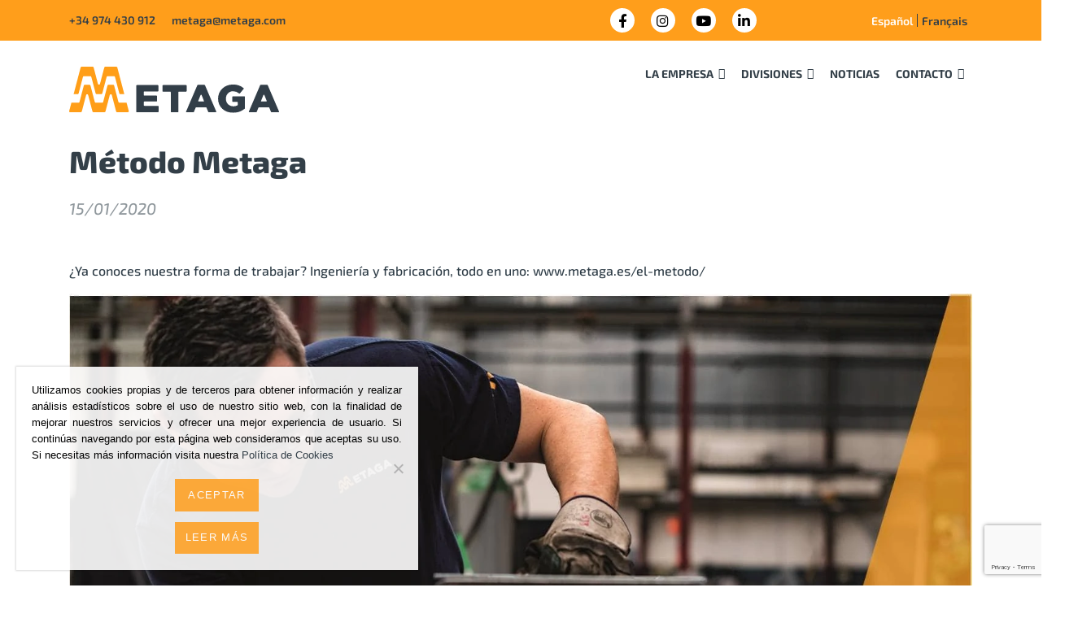

--- FILE ---
content_type: text/html; charset=UTF-8
request_url: https://metaga.es/metodo-metaga/
body_size: 18505
content:
<!DOCTYPE html>
<html lang="es-ES">

<head>
	<meta charset="UTF-8">
	<meta name="viewport" content="width=device-width, initial-scale=1, shrink-to-fit=no">
	<link rel="profile" href="http://gmpg.org/xfn/11">
	<meta name='robots' content='index, follow, max-image-preview:large, max-snippet:-1, max-video-preview:-1' />
	<style>img:is([sizes="auto" i], [sizes^="auto," i]) { contain-intrinsic-size: 3000px 1500px }</style>
	<link rel="alternate" hreflang="es" href="https://metaga.es/metodo-metaga/" />
<link rel="alternate" hreflang="x-default" href="https://metaga.es/metodo-metaga/" />

	<!-- This site is optimized with the Yoast SEO plugin v25.2 - https://yoast.com/wordpress/plugins/seo/ -->
	<title>Método Metaga - Metaga</title>
	<link rel="canonical" href="https://metaga.es/metodo-metaga/" />
	<meta property="og:locale" content="es_ES" />
	<meta property="og:type" content="article" />
	<meta property="og:title" content="Método Metaga - Metaga" />
	<meta property="og:description" content="¿Ya conoces nuestra forma de trabajar? Ingeniería y fabricación, todo en uno: www.metaga.es/el-metodo/ &nbsp;" />
	<meta property="og:url" content="https://metaga.es/metodo-metaga/" />
	<meta property="og:site_name" content="Metaga" />
	<meta property="article:publisher" content="https://es-es.facebook.com/MetagaES/" />
	<meta property="article:published_time" content="2020-01-15T09:00:34+00:00" />
	<meta property="article:modified_time" content="2020-05-06T17:46:53+00:00" />
	<meta property="og:image" content="https://metaga.es/wp-content/uploads/2020/01/202001_Metodo-Metaga-Web-II.jpg" />
	<meta name="author" content="administrador@metaga.es" />
	<meta name="twitter:card" content="summary_large_image" />
	<meta name="twitter:label1" content="Escrito por" />
	<meta name="twitter:data1" content="administrador@metaga.es" />
	<script type="application/ld+json" class="yoast-schema-graph">{"@context":"https://schema.org","@graph":[{"@type":"Article","@id":"https://metaga.es/metodo-metaga/#article","isPartOf":{"@id":"https://metaga.es/metodo-metaga/"},"author":{"name":"administrador@metaga.es","@id":"https://metaga.es/#/schema/person/2c8bc902190a27ff5a717a9d4302607e"},"headline":"Método Metaga","datePublished":"2020-01-15T09:00:34+00:00","dateModified":"2020-05-06T17:46:53+00:00","mainEntityOfPage":{"@id":"https://metaga.es/metodo-metaga/"},"wordCount":22,"publisher":{"@id":"https://metaga.es/#organization"},"image":{"@id":"https://metaga.es/metodo-metaga/#primaryimage"},"thumbnailUrl":"https://metaga.es/wp-content/uploads/2020/01/202001_Metodo-Metaga-Web-II.jpg","keywords":["Almacenamiento","Dosificación y pesaje","Elevación y transporte","Mezcladoras y agitadores","Molturación","Secado y enfriado","Selección y limpieza","Sobre nosotros","triturado y picado"],"articleSection":["Alimentación mascotas","Depuración aguas","Deshidratación forrajes","Fábrica pienso","Noticias","Producción abonos","Reciclado subproductos","Selección semillas"],"inLanguage":"es"},{"@type":"WebPage","@id":"https://metaga.es/metodo-metaga/","url":"https://metaga.es/metodo-metaga/","name":"Método Metaga - Metaga","isPartOf":{"@id":"https://metaga.es/#website"},"primaryImageOfPage":{"@id":"https://metaga.es/metodo-metaga/#primaryimage"},"image":{"@id":"https://metaga.es/metodo-metaga/#primaryimage"},"thumbnailUrl":"https://metaga.es/wp-content/uploads/2020/01/202001_Metodo-Metaga-Web-II.jpg","datePublished":"2020-01-15T09:00:34+00:00","dateModified":"2020-05-06T17:46:53+00:00","breadcrumb":{"@id":"https://metaga.es/metodo-metaga/#breadcrumb"},"inLanguage":"es","potentialAction":[{"@type":"ReadAction","target":["https://metaga.es/metodo-metaga/"]}]},{"@type":"ImageObject","inLanguage":"es","@id":"https://metaga.es/metodo-metaga/#primaryimage","url":"https://metaga.es/wp-content/uploads/2020/01/202001_Metodo-Metaga-Web-II.jpg","contentUrl":"https://metaga.es/wp-content/uploads/2020/01/202001_Metodo-Metaga-Web-II.jpg","width":1480,"height":990},{"@type":"BreadcrumbList","@id":"https://metaga.es/metodo-metaga/#breadcrumb","itemListElement":[{"@type":"ListItem","position":1,"name":"Portada","item":"https://metaga.es/"},{"@type":"ListItem","position":2,"name":"Método Metaga"}]},{"@type":"WebSite","@id":"https://metaga.es/#website","url":"https://metaga.es/","name":"Metaga","description":"Innovación e ingenio al servicio de la producción","publisher":{"@id":"https://metaga.es/#organization"},"potentialAction":[{"@type":"SearchAction","target":{"@type":"EntryPoint","urlTemplate":"https://metaga.es/?s={search_term_string}"},"query-input":{"@type":"PropertyValueSpecification","valueRequired":true,"valueName":"search_term_string"}}],"inLanguage":"es"},{"@type":"Organization","@id":"https://metaga.es/#organization","name":"Calderería y Silos Metaga S.L.","url":"https://metaga.es/","logo":{"@type":"ImageObject","inLanguage":"es","@id":"https://metaga.es/#/schema/logo/image/","url":"https://metaga.es/wp-content/uploads/2019/01/logo_metaga_positivo.png","contentUrl":"https://metaga.es/wp-content/uploads/2019/01/logo_metaga_positivo.png","width":258,"height":58,"caption":"Calderería y Silos Metaga S.L."},"image":{"@id":"https://metaga.es/#/schema/logo/image/"},"sameAs":["https://es-es.facebook.com/MetagaES/","https://www.instagram.com/_metaga_/"]},{"@type":"Person","@id":"https://metaga.es/#/schema/person/2c8bc902190a27ff5a717a9d4302607e","name":"administrador@metaga.es"}]}</script>
	<!-- / Yoast SEO plugin. -->


<link rel='dns-prefetch' href='//fonts.googleapis.com' />
<link rel='dns-prefetch' href='//cdn1.metaga.es' />
<link rel='dns-prefetch' href='//cdn2.metaga.es' />
<link rel='dns-prefetch' href='//cdn3.metaga.es' />
<link rel='dns-prefetch' href='//ka-p.fontawesome.com' />
<link rel='dns-prefetch' href='//consentcdn.cookiebot.com' />
<link rel='dns-prefetch' href='//www.gstatic.com' />
<link rel='dns-prefetch' href='//fonts.gstatic.com' />
<link rel='dns-prefetch' href='//www.google.com' />
<link rel='dns-prefetch' href='//www.google-analytics.com' />
<link rel='dns-prefetch' href='//maps.googleapis.com' />
<link rel="alternate" type="application/rss+xml" title="Metaga &raquo; Feed" href="https://metaga.es/feed/" />
<link rel="alternate" type="application/rss+xml" title="Metaga &raquo; Feed de los comentarios" href="https://metaga.es/comments/feed/" />
<link rel='stylesheet' id='premium-addons-css' href='https://metaga.es/wp-content/plugins/premium-addons-for-elementor/assets/frontend/min-css/premium-addons.min.css?ver=4.11.11' media='all' />
<style id='wp-emoji-styles-inline-css'>

	img.wp-smiley, img.emoji {
		display: inline !important;
		border: none !important;
		box-shadow: none !important;
		height: 1em !important;
		width: 1em !important;
		margin: 0 0.07em !important;
		vertical-align: -0.1em !important;
		background: none !important;
		padding: 0 !important;
	}
</style>
<link rel='stylesheet' id='wp-block-library-css' href='https://metaga.es/wp-includes/css/dist/block-library/style.min.css?ver=6.8.3' media='all' />
<style id='classic-theme-styles-inline-css'>
/*! This file is auto-generated */
.wp-block-button__link{color:#fff;background-color:#32373c;border-radius:9999px;box-shadow:none;text-decoration:none;padding:calc(.667em + 2px) calc(1.333em + 2px);font-size:1.125em}.wp-block-file__button{background:#32373c;color:#fff;text-decoration:none}
</style>
<style id='global-styles-inline-css'>
:root{--wp--preset--aspect-ratio--square: 1;--wp--preset--aspect-ratio--4-3: 4/3;--wp--preset--aspect-ratio--3-4: 3/4;--wp--preset--aspect-ratio--3-2: 3/2;--wp--preset--aspect-ratio--2-3: 2/3;--wp--preset--aspect-ratio--16-9: 16/9;--wp--preset--aspect-ratio--9-16: 9/16;--wp--preset--color--black: #000000;--wp--preset--color--cyan-bluish-gray: #abb8c3;--wp--preset--color--white: #fff;--wp--preset--color--pale-pink: #f78da7;--wp--preset--color--vivid-red: #cf2e2e;--wp--preset--color--luminous-vivid-orange: #ff6900;--wp--preset--color--luminous-vivid-amber: #fcb900;--wp--preset--color--light-green-cyan: #7bdcb5;--wp--preset--color--vivid-green-cyan: #00d084;--wp--preset--color--pale-cyan-blue: #8ed1fc;--wp--preset--color--vivid-cyan-blue: #0693e3;--wp--preset--color--vivid-purple: #9b51e0;--wp--preset--color--blue: #0d6efd;--wp--preset--color--indigo: #6610f2;--wp--preset--color--purple: #5533ff;--wp--preset--color--pink: #d63384;--wp--preset--color--red: #dc3545;--wp--preset--color--orange: #fd7e14;--wp--preset--color--yellow: #ffc107;--wp--preset--color--green: #198754;--wp--preset--color--teal: #20c997;--wp--preset--color--cyan: #0dcaf0;--wp--preset--color--gray: #6c757d;--wp--preset--color--gray-dark: #343a40;--wp--preset--gradient--vivid-cyan-blue-to-vivid-purple: linear-gradient(135deg,rgba(6,147,227,1) 0%,rgb(155,81,224) 100%);--wp--preset--gradient--light-green-cyan-to-vivid-green-cyan: linear-gradient(135deg,rgb(122,220,180) 0%,rgb(0,208,130) 100%);--wp--preset--gradient--luminous-vivid-amber-to-luminous-vivid-orange: linear-gradient(135deg,rgba(252,185,0,1) 0%,rgba(255,105,0,1) 100%);--wp--preset--gradient--luminous-vivid-orange-to-vivid-red: linear-gradient(135deg,rgba(255,105,0,1) 0%,rgb(207,46,46) 100%);--wp--preset--gradient--very-light-gray-to-cyan-bluish-gray: linear-gradient(135deg,rgb(238,238,238) 0%,rgb(169,184,195) 100%);--wp--preset--gradient--cool-to-warm-spectrum: linear-gradient(135deg,rgb(74,234,220) 0%,rgb(151,120,209) 20%,rgb(207,42,186) 40%,rgb(238,44,130) 60%,rgb(251,105,98) 80%,rgb(254,248,76) 100%);--wp--preset--gradient--blush-light-purple: linear-gradient(135deg,rgb(255,206,236) 0%,rgb(152,150,240) 100%);--wp--preset--gradient--blush-bordeaux: linear-gradient(135deg,rgb(254,205,165) 0%,rgb(254,45,45) 50%,rgb(107,0,62) 100%);--wp--preset--gradient--luminous-dusk: linear-gradient(135deg,rgb(255,203,112) 0%,rgb(199,81,192) 50%,rgb(65,88,208) 100%);--wp--preset--gradient--pale-ocean: linear-gradient(135deg,rgb(255,245,203) 0%,rgb(182,227,212) 50%,rgb(51,167,181) 100%);--wp--preset--gradient--electric-grass: linear-gradient(135deg,rgb(202,248,128) 0%,rgb(113,206,126) 100%);--wp--preset--gradient--midnight: linear-gradient(135deg,rgb(2,3,129) 0%,rgb(40,116,252) 100%);--wp--preset--font-size--small: 13px;--wp--preset--font-size--medium: 20px;--wp--preset--font-size--large: 36px;--wp--preset--font-size--x-large: 42px;--wp--preset--spacing--20: 0.44rem;--wp--preset--spacing--30: 0.67rem;--wp--preset--spacing--40: 1rem;--wp--preset--spacing--50: 1.5rem;--wp--preset--spacing--60: 2.25rem;--wp--preset--spacing--70: 3.38rem;--wp--preset--spacing--80: 5.06rem;--wp--preset--shadow--natural: 6px 6px 9px rgba(0, 0, 0, 0.2);--wp--preset--shadow--deep: 12px 12px 50px rgba(0, 0, 0, 0.4);--wp--preset--shadow--sharp: 6px 6px 0px rgba(0, 0, 0, 0.2);--wp--preset--shadow--outlined: 6px 6px 0px -3px rgba(255, 255, 255, 1), 6px 6px rgba(0, 0, 0, 1);--wp--preset--shadow--crisp: 6px 6px 0px rgba(0, 0, 0, 1);}:where(.is-layout-flex){gap: 0.5em;}:where(.is-layout-grid){gap: 0.5em;}body .is-layout-flex{display: flex;}.is-layout-flex{flex-wrap: wrap;align-items: center;}.is-layout-flex > :is(*, div){margin: 0;}body .is-layout-grid{display: grid;}.is-layout-grid > :is(*, div){margin: 0;}:where(.wp-block-columns.is-layout-flex){gap: 2em;}:where(.wp-block-columns.is-layout-grid){gap: 2em;}:where(.wp-block-post-template.is-layout-flex){gap: 1.25em;}:where(.wp-block-post-template.is-layout-grid){gap: 1.25em;}.has-black-color{color: var(--wp--preset--color--black) !important;}.has-cyan-bluish-gray-color{color: var(--wp--preset--color--cyan-bluish-gray) !important;}.has-white-color{color: var(--wp--preset--color--white) !important;}.has-pale-pink-color{color: var(--wp--preset--color--pale-pink) !important;}.has-vivid-red-color{color: var(--wp--preset--color--vivid-red) !important;}.has-luminous-vivid-orange-color{color: var(--wp--preset--color--luminous-vivid-orange) !important;}.has-luminous-vivid-amber-color{color: var(--wp--preset--color--luminous-vivid-amber) !important;}.has-light-green-cyan-color{color: var(--wp--preset--color--light-green-cyan) !important;}.has-vivid-green-cyan-color{color: var(--wp--preset--color--vivid-green-cyan) !important;}.has-pale-cyan-blue-color{color: var(--wp--preset--color--pale-cyan-blue) !important;}.has-vivid-cyan-blue-color{color: var(--wp--preset--color--vivid-cyan-blue) !important;}.has-vivid-purple-color{color: var(--wp--preset--color--vivid-purple) !important;}.has-black-background-color{background-color: var(--wp--preset--color--black) !important;}.has-cyan-bluish-gray-background-color{background-color: var(--wp--preset--color--cyan-bluish-gray) !important;}.has-white-background-color{background-color: var(--wp--preset--color--white) !important;}.has-pale-pink-background-color{background-color: var(--wp--preset--color--pale-pink) !important;}.has-vivid-red-background-color{background-color: var(--wp--preset--color--vivid-red) !important;}.has-luminous-vivid-orange-background-color{background-color: var(--wp--preset--color--luminous-vivid-orange) !important;}.has-luminous-vivid-amber-background-color{background-color: var(--wp--preset--color--luminous-vivid-amber) !important;}.has-light-green-cyan-background-color{background-color: var(--wp--preset--color--light-green-cyan) !important;}.has-vivid-green-cyan-background-color{background-color: var(--wp--preset--color--vivid-green-cyan) !important;}.has-pale-cyan-blue-background-color{background-color: var(--wp--preset--color--pale-cyan-blue) !important;}.has-vivid-cyan-blue-background-color{background-color: var(--wp--preset--color--vivid-cyan-blue) !important;}.has-vivid-purple-background-color{background-color: var(--wp--preset--color--vivid-purple) !important;}.has-black-border-color{border-color: var(--wp--preset--color--black) !important;}.has-cyan-bluish-gray-border-color{border-color: var(--wp--preset--color--cyan-bluish-gray) !important;}.has-white-border-color{border-color: var(--wp--preset--color--white) !important;}.has-pale-pink-border-color{border-color: var(--wp--preset--color--pale-pink) !important;}.has-vivid-red-border-color{border-color: var(--wp--preset--color--vivid-red) !important;}.has-luminous-vivid-orange-border-color{border-color: var(--wp--preset--color--luminous-vivid-orange) !important;}.has-luminous-vivid-amber-border-color{border-color: var(--wp--preset--color--luminous-vivid-amber) !important;}.has-light-green-cyan-border-color{border-color: var(--wp--preset--color--light-green-cyan) !important;}.has-vivid-green-cyan-border-color{border-color: var(--wp--preset--color--vivid-green-cyan) !important;}.has-pale-cyan-blue-border-color{border-color: var(--wp--preset--color--pale-cyan-blue) !important;}.has-vivid-cyan-blue-border-color{border-color: var(--wp--preset--color--vivid-cyan-blue) !important;}.has-vivid-purple-border-color{border-color: var(--wp--preset--color--vivid-purple) !important;}.has-vivid-cyan-blue-to-vivid-purple-gradient-background{background: var(--wp--preset--gradient--vivid-cyan-blue-to-vivid-purple) !important;}.has-light-green-cyan-to-vivid-green-cyan-gradient-background{background: var(--wp--preset--gradient--light-green-cyan-to-vivid-green-cyan) !important;}.has-luminous-vivid-amber-to-luminous-vivid-orange-gradient-background{background: var(--wp--preset--gradient--luminous-vivid-amber-to-luminous-vivid-orange) !important;}.has-luminous-vivid-orange-to-vivid-red-gradient-background{background: var(--wp--preset--gradient--luminous-vivid-orange-to-vivid-red) !important;}.has-very-light-gray-to-cyan-bluish-gray-gradient-background{background: var(--wp--preset--gradient--very-light-gray-to-cyan-bluish-gray) !important;}.has-cool-to-warm-spectrum-gradient-background{background: var(--wp--preset--gradient--cool-to-warm-spectrum) !important;}.has-blush-light-purple-gradient-background{background: var(--wp--preset--gradient--blush-light-purple) !important;}.has-blush-bordeaux-gradient-background{background: var(--wp--preset--gradient--blush-bordeaux) !important;}.has-luminous-dusk-gradient-background{background: var(--wp--preset--gradient--luminous-dusk) !important;}.has-pale-ocean-gradient-background{background: var(--wp--preset--gradient--pale-ocean) !important;}.has-electric-grass-gradient-background{background: var(--wp--preset--gradient--electric-grass) !important;}.has-midnight-gradient-background{background: var(--wp--preset--gradient--midnight) !important;}.has-small-font-size{font-size: var(--wp--preset--font-size--small) !important;}.has-medium-font-size{font-size: var(--wp--preset--font-size--medium) !important;}.has-large-font-size{font-size: var(--wp--preset--font-size--large) !important;}.has-x-large-font-size{font-size: var(--wp--preset--font-size--x-large) !important;}
:where(.wp-block-post-template.is-layout-flex){gap: 1.25em;}:where(.wp-block-post-template.is-layout-grid){gap: 1.25em;}
:where(.wp-block-columns.is-layout-flex){gap: 2em;}:where(.wp-block-columns.is-layout-grid){gap: 2em;}
:root :where(.wp-block-pullquote){font-size: 1.5em;line-height: 1.6;}
</style>
<link rel='stylesheet' id='cookie-notice-front-css' href='https://metaga.es/wp-content/plugins/cookie-notice/css/front.min.css?ver=2.5.6' media='all' />
<link rel='stylesheet' id='responsive-lightbox-swipebox-css' href='https://metaga.es/wp-content/plugins/responsive-lightbox/assets/swipebox/swipebox.min.css?ver=1.5.2' media='all' />
<link rel='stylesheet' id='wpml-legacy-horizontal-list-0-css' href='https://metaga.es/wp-content/plugins/sitepress-multilingual-cms/templates/language-switchers/legacy-list-horizontal/style.min.css?ver=1' media='all' />
<link rel='stylesheet' id='megamenu-css' href='https://metaga.es/wp-content/uploads/maxmegamenu/style_es.css?ver=b9fd5c' media='all' />
<link rel='stylesheet' id='dashicons-css' href='https://metaga.es/wp-includes/css/dashicons.min.css?ver=6.8.3' media='all' />
<link rel='stylesheet' id='child-understrap-styles-css' href='https://metaga.es/wp-content/themes/metaga/css/child-theme.min.css?ver=1.0.0' media='all' />
<link rel='stylesheet' id='metaga-styles-css' href='https://metaga.es/wp-content/themes/metaga/style.css?time=1769451433&#038;ver=1.0.1' media='all' />
<link rel='stylesheet' id='google_fonts-css' href='https://fonts.googleapis.com/css?family=Exo+2%3A300%2C300i%2C400%2C400i%2C500%2C500i%2C600%2C600i%2C700%2C700i%2C800%2C800i%2C900%2C900i%7CMontserrat%3A400%2C700&#038;ver=6.8.3' media='all' />
<link rel='stylesheet' id='cf7cf-style-css' href='https://metaga.es/wp-content/plugins/cf7-conditional-fields/style.css?ver=2.5.11' media='all' />
<script src="https://metaga.es/wp-includes/js/jquery/jquery.min.js?ver=3.7.1" id="jquery-core-js"></script>
<script src="https://metaga.es/wp-includes/js/jquery/jquery-migrate.min.js?ver=3.4.1" id="jquery-migrate-js"></script>
<script src="https://metaga.es/wp-content/plugins/responsive-lightbox/assets/swipebox/jquery.swipebox.min.js?ver=1.5.2" id="responsive-lightbox-swipebox-js"></script>
<script src="https://metaga.es/wp-includes/js/underscore.min.js?ver=1.13.7" id="underscore-js"></script>
<script src="https://metaga.es/wp-content/plugins/responsive-lightbox/assets/infinitescroll/infinite-scroll.pkgd.min.js?ver=4.0.1" id="responsive-lightbox-infinite-scroll-js"></script>
<script id="responsive-lightbox-js-before">
var rlArgs = {"script":"swipebox","selector":"lightbox","customEvents":"","activeGalleries":true,"animation":true,"hideCloseButtonOnMobile":false,"removeBarsOnMobile":false,"hideBars":true,"hideBarsDelay":5000,"videoMaxWidth":1080,"useSVG":true,"loopAtEnd":false,"woocommerce_gallery":false,"ajaxurl":"https:\/\/metaga.es\/wp-admin\/admin-ajax.php","nonce":"105d4f0afb","preview":false,"postId":2240,"scriptExtension":false};
</script>
<script src="https://metaga.es/wp-content/plugins/responsive-lightbox/js/front.js?ver=2.5.1" id="responsive-lightbox-js"></script>
<script id="wpml-xdomain-data-js-extra">
var wpml_xdomain_data = {"css_selector":"wpml-ls-item","ajax_url":"https:\/\/metaga.es\/wp-admin\/admin-ajax.php","current_lang":"es","_nonce":"0fba5933f9"};
</script>
<script src="https://metaga.es/wp-content/plugins/sitepress-multilingual-cms/res/js/xdomain-data.js?ver=475000" id="wpml-xdomain-data-js" defer data-wp-strategy="defer"></script>
<link rel="https://api.w.org/" href="https://metaga.es/wp-json/" /><link rel="alternate" title="JSON" type="application/json" href="https://metaga.es/wp-json/wp/v2/posts/2240" /><link rel="EditURI" type="application/rsd+xml" title="RSD" href="https://metaga.es/xmlrpc.php?rsd" />
<meta name="generator" content="WordPress 6.8.3" />
<link rel='shortlink' href='https://metaga.es/?p=2240' />
<link rel="alternate" title="oEmbed (JSON)" type="application/json+oembed" href="https://metaga.es/wp-json/oembed/1.0/embed?url=https%3A%2F%2Fmetaga.es%2Fmetodo-metaga%2F" />
<link rel="alternate" title="oEmbed (XML)" type="text/xml+oembed" href="https://metaga.es/wp-json/oembed/1.0/embed?url=https%3A%2F%2Fmetaga.es%2Fmetodo-metaga%2F&#038;format=xml" />
<meta name="generator" content="WPML ver:4.7.5 stt:4,2;" />

		<!-- GA Google Analytics @ https://m0n.co/ga -->
		<script async src="https://www.googletagmanager.com/gtag/js?id=G-D8BY233L9L"></script>
		<script>
			window.dataLayer = window.dataLayer || [];
			function gtag(){dataLayer.push(arguments);}
			gtag('js', new Date());
			gtag('config', 'G-D8BY233L9L', { 'anonymize_ip': true, 'allow_display_features': false });
		</script>

	<meta name="mobile-web-app-capable" content="yes">
<meta name="apple-mobile-web-app-capable" content="yes">
<meta name="apple-mobile-web-app-title" content="Metaga - Innovación e ingenio al servicio de la producción">
<meta name="generator" content="Elementor 3.29.0; features: additional_custom_breakpoints, e_local_google_fonts; settings: css_print_method-external, google_font-enabled, font_display-auto">
			<style>
				.e-con.e-parent:nth-of-type(n+4):not(.e-lazyloaded):not(.e-no-lazyload),
				.e-con.e-parent:nth-of-type(n+4):not(.e-lazyloaded):not(.e-no-lazyload) * {
					background-image: none !important;
				}
				@media screen and (max-height: 1024px) {
					.e-con.e-parent:nth-of-type(n+3):not(.e-lazyloaded):not(.e-no-lazyload),
					.e-con.e-parent:nth-of-type(n+3):not(.e-lazyloaded):not(.e-no-lazyload) * {
						background-image: none !important;
					}
				}
				@media screen and (max-height: 640px) {
					.e-con.e-parent:nth-of-type(n+2):not(.e-lazyloaded):not(.e-no-lazyload),
					.e-con.e-parent:nth-of-type(n+2):not(.e-lazyloaded):not(.e-no-lazyload) * {
						background-image: none !important;
					}
				}
			</style>
			<link rel="icon" href="https://metaga.es/wp-content/uploads/2019/01/cropped-icono_metaga-1-32x32.png" sizes="32x32" />
<link rel="icon" href="https://metaga.es/wp-content/uploads/2019/01/cropped-icono_metaga-1-192x192.png" sizes="192x192" />
<link rel="apple-touch-icon" href="https://metaga.es/wp-content/uploads/2019/01/cropped-icono_metaga-1-180x180.png" />
<meta name="msapplication-TileImage" content="https://metaga.es/wp-content/uploads/2019/01/cropped-icono_metaga-1-270x270.png" />
		<style id="wp-custom-css">
			.social-icons {
  padding: 0;
}

.social-icons li {
  list-style: none;
  padding: 0;
  margin-right: 0.8em;
}

.social-icons a {
  background-color: white;
  border-radius: 15px;
  color: black !important;
  display: block;
  font-size: 1.2em;
  height: 30px;
  line-height: 1.8em;
  text-align: center;
  width: 30px;
}

.page-id-3178 h1 {
	margin-top:60px;
}

.page-template-home .header .top-bar .wpml-ls-legacy-list-horizontal ul li a {
  padding: 5px 10px 7px;
  line-height: 16px;
}

.top-bar .top-menu ul li {
    line-height: 30px;
}

.primary-color {
	color:#FF9E1B
}

@media (min-width: 768px) and (max-width: 990px) {
	.col-md-7 {
    flex: 0 0 47%;
    max-width: 47%;
	}
	.col-md-2 {
    flex: 0 0 28%;
    max-width: 28%;
	}
	
	.social-icons a {
    border-radius: 15px;
    font-size: 1em;
    height: 24px;
    line-height: 1.6em;
    width: 24px;
	}
	
	.social-icons li {
		margin-top: 6px;
		line-height: 24px !important;
	}
}

@media (max-width: 767px) {
	.social-icons {
    padding: 0;
    display: flex;
    justify-content: center;
	}
}


/****FORM TRABAJA CON NOSOTROS***/
div#wpcf7-f3180-p3178-o1 label {
    color: #000000;
    font-weight: 700;
}
input.wpcf7-form-control.wpcf7-file.wpcf7-validates-as-required {
    border: 0;
}
select.wpcf7-form-control.wpcf7-select.wpcf7-validates-as-required {
    border: 0;
    min-height: 54px;
    background: #f4f4f5;
    border-radius: 0;
    border-bottom: 2px solid #000;
}


.flip-container {
  position: relative;
  height: 260px;
}

.overlay {
  position: absolute;
  top: 0;
  left: 0;
  width: 100%;
  height: 260px;
  transition: background 0.5s ease;
}

.flip-container:hover .overlay {
  display: block;
}

.flip-container img {
  position: absolute;
  left: 0;
}

.back {
  position: absolute;
  top: 55px;
  text-align: center;
  opacity: 0;
  overflow: hidden;
  transition: opacity 0.35s ease;
  width: calc(100% - 20px) !important;
}

.flip-container:hover .back a {
  z-index: 3;
}
.flip-container:hover .back {
  opacity: 1;
}

.item__overlay_texto {
  top: 148px;
  position: absolute;

  width: calc(100% - 20px) !important;
  border: 0 !important;
  transition: transform 500ms !important;
  transform: translate3d(0, calc(100%), 0);
}

.flip-container:hover .item__overlay_texto {
  top: 10px;
  transform: translate3d(0, 0, 0);
  border: 0 !important;
}

.flip-container:hover .item__overlay_texto .elementor-element-populated {
  border-bottom: 0 !important;
}

@media (max-width: 1099px){
	.flip-container .elementor-icon-list-item  a{
		font-size: 14px !important;
	}
	.flip-container .back .elementor-widget-container{
		min-height: 205px;
		padding-left: 10px !important;
	}
}
/***MENU***/
.navbar{
	padding-top:27px;
	padding-bottom:12px;
}
.navbar > .container{
	align-items:end;
}
#mega-menu-wrap-primary #mega-menu-primary > li.mega-menu-item > a.mega-menu-link {
	height:auto !important;
	line-height:initial;
}
#mega-menu-wrap-primary #mega-menu-primary > li.mega-menu-flyout ul.mega-sub-menu{
	margin-top:12px;
}
@media (min-width: 1200px){
.sticky .navbar {
    padding: 14px 0;
}
	
	.home .sticky #mega-menu-wrap-primary #mega-menu-primary > li.mega-menu-item > a.mega-menu-link
	 {
		color:#000000 !important;
	}
	
	
}


/*****MENU MOVIL***/
@media (max-width: 768px){
#mega-menu-wrap-primary #mega-menu-primary > li.mega-menu-flyout ul.mega-sub-menu{
	background:transparent;
}
	#mega-menu-wrap-primary #mega-menu-primary > li.mega-menu-flyout ul.mega-sub-menu a{
		padding:7px 10px !important;
		color:#333f48 !important;
	}
	#mega-menu-wrap-primary #mega-menu-primary > li.mega-menu-flyout ul.mega-sub-menu a:hover,	#mega-menu-wrap-primary #mega-menu-primary > li.mega-menu-item.mega-toggle-on > a.mega-menu-link:hover{
		color:#ff9e1b !important;
	}
	#mega-menu-wrap-primary #mega-menu-primary > li{
		padding:10px !important;
	}
	#mega-menu-wrap-primary #mega-menu-primary > li.mega-menu-item.mega-toggle-on > a.mega-menu-link {
	
        color: #333f48;
        background: transparent;
    }
	#mega-menu-wrap-primary #mega-menu-primary > li.mega-menu-flyout ul.mega-sub-menu li.mega-menu-item a.mega-menu-link:hover{
		background:#f8f9fa !important;
		font-weight:normal;
		color:#ff9e1b !important;
	}
	
	#mega-menu-wrap-primary #mega-menu-primary li.mega-menu-item-has-children > a.mega-menu-link > span.mega-indicator::after{
		font-family: "Font Awesome 5 Pro";
        content: "\f107";
        font-size: 18px;
        color: #90989d;   
	}
	#mega-menu-wrap-primary #mega-menu-primary li.mega-menu-item-has-children.mega-toggle-on > a.mega-menu-link > span.mega-indicator:after{
		content: "\f106";
	}
	a.mega-menu-link:hover {
    color: #ff9e1b !important;
}
	#mega-menu-wrap-primary .mega-menu-toggle.mega-menu-open + #mega-menu-primary{
		top:70px;
	}
}
/****MENU FOOTER***/
ul#menu-2-3ef2dbe {
    display: flex;
    flex-direction: column;
    justify-content: center;
    align-items: center;
}

/***BANNER***/
.page-template-paginas-interiores .banner p{
	margin:0;
}

/****BANNER TRABAJA***/
.elementor-page-3178 .banner{
	min-height:340px;
}
.page-id-543 .banner {
	min-height:260px;
}
.page-id-543 .banner h1 {
    margin-top: 60px;
}

@media (max-width: 767px) {
	.elementor-page-3178 .banner{
	min-height:200px;
}
.page-id-543 .banner {
	min-height:200px;
}
	.page-id-543 .banner h1 {
    margin-top: 0px;
}
	.page-id-3178 h1 {
	margin-top:0px;
}
}


/****PAGINA FORMACION***/
.codedropz-upload-inner h3 {
	font-size:15px;
	font-weight:700;
}

		</style>
		<style type="text/css">/** Mega Menu CSS: fs **/</style>
</head>

<body class="wp-singular post-template-default single single-post postid-2240 single-format-standard wp-custom-logo wp-embed-responsive wp-theme-understrap wp-child-theme-metaga cookies-not-set mega-menu-primary group-blog understrap-has-sidebar elementor-default elementor-kit-2057">

	<div data-rocket-location-hash="d54271b5b7549248814ace11733a455e" class="site" id="page">

		<!-- ******************* The Navbar Area ******************* -->
		<div data-rocket-location-hash="67ff95a702a27bd68d8b868439cdcef5" class="header" id="wrapper-navbar" itemscope itemtype="http://schema.org/WebSite">


			<div data-rocket-location-hash="5349961ca1072bb350cc617c193cd181" class="top-bar">
				<div data-rocket-location-hash="0841f15ebf099eeaba6f2c7f735d0671" class="container">
					<div class="top-menu">
						<div class="row">
							<div class="col-sm-12 col-md-7">
								<ul class="list-unstyled list-inline">
																			<li><a href="tel:+34974430912" itemprop="telephone" content="+34974430912">+34 974 430 912</a></li>
										<li><a href="mailto:metaga@metaga.com">metaga@metaga.com</a></li>
																	</ul>
							</div><!--  /.col-md-7 -->
							<div class="col-sm-12 col-md-2">
								<ul class="social-icons">
									<li><a href="https://bit.ly/33HFKsV" target="_blank"><i class="fab fa-facebook-f"></i></a></li>
									<li><a href="https://bit.ly/2MwFisv" target="_blank"><i class="fab fa-instagram"></i></a></li>
									<li><a href="https://bit.ly/2NNhe3s" target="_blank"><i class="fab fa-youtube"></i></a></li>
									<li><a href="https://bit.ly/3d9Xpk3" target="_blank"><i class="fab fa-linkedin-in"></i></a></li>
								</ul>
							</div><!--  /.col-md-2 -->
							<div class="col-sm-12 col-md-3">
								<aside id="custom_html-2" class="widget_text widget widget_custom_html"><div class="textwidget custom-html-widget"></div></aside><aside id="icl_lang_sel_widget-3" class="widget widget_icl_lang_sel_widget">
<div class="wpml-ls-sidebars-idioma wpml-ls wpml-ls-legacy-list-horizontal">
	<ul><li class="wpml-ls-slot-idioma wpml-ls-item wpml-ls-item-es wpml-ls-current-language wpml-ls-first-item wpml-ls-item-legacy-list-horizontal">
				<a href="https://metaga.es/metodo-metaga/" class="wpml-ls-link">
                    <span class="wpml-ls-native">Español</span></a>
			</li><li class="wpml-ls-slot-idioma wpml-ls-item wpml-ls-item-fr wpml-ls-last-item wpml-ls-item-legacy-list-horizontal">
				<a href="https://metaga.fr/" class="wpml-ls-link">
                    <span class="wpml-ls-native" lang="fr">Français</span></a>
			</li></ul>
</div>
</aside>							</div><!--  /.col-md-3 -->
						</div><!--  /.row -->
					</div><!--  /.top-menu -->

					<a class="menu-top-button"><i class="fa fa-angle-down"></i></a>
				</div><!--  /.container -->
			</div><!--  /.top-bar -->

			<a class="skip-link sr-only sr-only-focusable" href="#content">Skip to content</a>

			<nav class="navbar navbar-expand-xl">

									<div class="container">
					
					<!-- Your site title as branding in the menu -->

					<a href="https://metaga.es/" class="navbar-brand custom-logo-link" rel="home"><img width="1" height="1" src="https://metaga.es/wp-content/uploads/2019/01/logo_metaga_positivo.svg" class="img-fluid" alt="Metaga" decoding="async" /></a><!-- end custom logo -->

					<!--
				<button class="navbar-toggler" type="button" data-toggle="collapse" data-target="#navbarNavDropdown" aria-controls="navbarNavDropdown" aria-expanded="false" aria-label="Toggle navigation">
					<span class="navbar-toggler-icon">

					</span>
				</button>
				-->
					<div class="clearfix"></div><!--  /.clearfix -->

					<!-- The WordPress Menu goes here -->
					<div id="mega-menu-wrap-primary" class="mega-menu-wrap"><div class="mega-menu-toggle"><div class="mega-toggle-blocks-left"></div><div class="mega-toggle-blocks-center"></div><div class="mega-toggle-blocks-right"><div class='mega-toggle-block mega-menu-toggle-animated-block mega-toggle-block-1' id='mega-toggle-block-1'><button aria-label="Toggle Menu" class="mega-toggle-animated mega-toggle-animated-slider" type="button" aria-expanded="false">
                  <span class="mega-toggle-animated-box">
                    <span class="mega-toggle-animated-inner"></span>
                  </span>
                </button></div></div></div><ul id="mega-menu-primary" class="mega-menu max-mega-menu mega-menu-horizontal mega-no-js" data-event="hover_intent" data-effect="fade_up" data-effect-speed="200" data-effect-mobile="disabled" data-effect-speed-mobile="0" data-mobile-force-width="body" data-second-click="go" data-document-click="collapse" data-vertical-behaviour="standard" data-breakpoint="768" data-unbind="true" data-mobile-state="collapse_all" data-mobile-direction="vertical" data-hover-intent-timeout="300" data-hover-intent-interval="100"><li class="mega-menu-item mega-menu-item-type-custom mega-menu-item-object-custom mega-menu-item-has-children mega-align-bottom-left mega-menu-flyout mega-menu-item-667" id="mega-menu-item-667"><a class="mega-menu-link" href="#" aria-expanded="false" tabindex="0">La empresa<span class="mega-indicator" aria-hidden="true"></span></a>
<ul class="mega-sub-menu">
<li class="mega-menu-item mega-menu-item-type-post_type mega-menu-item-object-page mega-menu-item-578" id="mega-menu-item-578"><a class="mega-menu-link" href="https://metaga.es/sobre-nosotros/">Sobre nosotros</a></li><li class="mega-menu-item mega-menu-item-type-post_type mega-menu-item-object-page mega-menu-item-254" id="mega-menu-item-254"><a class="mega-menu-link" href="https://metaga.es/el-metodo/">El método Metaga</a></li><li class="mega-menu-item mega-menu-item-type-post_type mega-menu-item-object-page mega-menu-item-487" id="mega-menu-item-487"><a class="mega-menu-link" href="https://metaga.es/responsabilidad-social-corporativa/">RSC</a></li></ul>
</li><li class="mega-menu-item mega-menu-item-type-custom mega-menu-item-object-custom mega-menu-megamenu mega-menu-item-has-children mega-align-bottom-left mega-menu-megamenu mega-hide-on-mobile mega-hide-sub-menu-on-mobile mega-menu-item-3570" id="mega-menu-item-3570"><a class="mega-menu-link" href="/divisiones" aria-expanded="false" tabindex="0">Divisiones<span class="mega-indicator" aria-hidden="true"></span></a>
<ul class="mega-sub-menu">
<li class="mega-menu-item mega-menu-item-type-widget widget_elementor-library mega-menu-column-standard mega-menu-columns-6-of-6 mega-menu-item-elementor-library-2" style="--columns:6; --span:6" id="mega-menu-item-elementor-library-2">		<div data-elementor-type="section" data-elementor-id="3399" class="elementor elementor-3399" data-elementor-post-type="elementor_library">
					<section class="elementor-section elementor-top-section elementor-element elementor-element-e2aa994 elementor-section-stretched elementor-section-height-min-height menu-especial elementor-section-boxed elementor-section-height-default elementor-section-items-middle" data-id="e2aa994" data-element_type="section" data-settings="{&quot;stretch_section&quot;:&quot;section-stretched&quot;,&quot;background_background&quot;:&quot;classic&quot;}">
						<div class="elementor-container elementor-column-gap-default">
					<div class="elementor-column elementor-col-25 elementor-top-column elementor-element elementor-element-7251f98 flip-container" data-id="7251f98" data-element_type="column" data-settings="{&quot;background_background&quot;:&quot;classic&quot;}">
			<div class="elementor-widget-wrap elementor-element-populated">
						<div class="elementor-element elementor-element-931492b elementor-widget elementor-widget-image" data-id="931492b" data-element_type="widget" data-widget_type="image.default">
				<div class="elementor-widget-container">
															<img width="800" height="533" src="https://metaga.es/wp-content/uploads/2024/05/PROCESADO-DE-SOLIDOS.jpg" class="attachment-full size-full wp-image-4579" alt="" srcset="https://metaga.es/wp-content/uploads/2024/05/PROCESADO-DE-SOLIDOS.jpg 800w, https://metaga.es/wp-content/uploads/2024/05/PROCESADO-DE-SOLIDOS-300x200.jpg 300w, https://metaga.es/wp-content/uploads/2024/05/PROCESADO-DE-SOLIDOS-768x512.jpg 768w, https://metaga.es/wp-content/uploads/2024/05/PROCESADO-DE-SOLIDOS-195x130.jpg 195w" sizes="(max-width: 800px) 100vw, 800px" />															</div>
				</div>
				<div class="elementor-element elementor-element-238da64 overlay elementor-widget elementor-widget-html" data-id="238da64" data-element_type="widget" data-widget_type="html.default">
				<div class="elementor-widget-container">
					<span></span>				</div>
				</div>
				<div class="elementor-element elementor-element-69350d4 elementor-align-left back elementor-icon-list--layout-traditional elementor-list-item-link-full_width elementor-widget elementor-widget-icon-list" data-id="69350d4" data-element_type="widget" data-widget_type="icon-list.default">
				<div class="elementor-widget-container">
							<ul class="elementor-icon-list-items">
							<li class="elementor-icon-list-item">
											<a href="/divisiones/procesado-de-solidos/#procesos">

												<span class="elementor-icon-list-icon">
							<i aria-hidden="true" class="fas fa-chevron-right"></i>						</span>
										<span class="elementor-icon-list-text">Procesos Industriales</span>
											</a>
									</li>
								<li class="elementor-icon-list-item">
											<a href="/divisiones/procesado-de-solidos/#tecnologia">

												<span class="elementor-icon-list-icon">
							<i aria-hidden="true" class="fas fa-chevron-right"></i>						</span>
										<span class="elementor-icon-list-text">Tecnología y equipos</span>
											</a>
									</li>
						</ul>
						</div>
				</div>
				<section class="elementor-section elementor-inner-section elementor-element elementor-element-35834f3 item__overlay_texto elementor-section-boxed elementor-section-height-default elementor-section-height-default" data-id="35834f3" data-element_type="section" data-settings="{&quot;background_background&quot;:&quot;classic&quot;}">
						<div class="elementor-container elementor-column-gap-default">
					<div class="elementor-column elementor-col-100 elementor-inner-column elementor-element elementor-element-ef79b0c" data-id="ef79b0c" data-element_type="column">
			<div class="elementor-widget-wrap elementor-element-populated">
						<div class="elementor-element elementor-element-e9c9a86 elementor-widget elementor-widget-heading" data-id="e9c9a86" data-element_type="widget" data-widget_type="heading.default">
				<div class="elementor-widget-container">
					<span class="elementor-heading-title elementor-size-default"><a href="https://metaga.es/divisiones/procesado-de-solidos/">Procesado de Sólidos</a></span>				</div>
				</div>
					</div>
		</div>
					</div>
		</section>
					</div>
		</div>
				<div class="elementor-column elementor-col-25 elementor-top-column elementor-element elementor-element-78fbabd flip-container" data-id="78fbabd" data-element_type="column">
			<div class="elementor-widget-wrap elementor-element-populated">
						<div class="elementor-element elementor-element-f6ad885 elementor-widget elementor-widget-image" data-id="f6ad885" data-element_type="widget" data-widget_type="image.default">
				<div class="elementor-widget-container">
															<img width="800" height="600" src="https://metaga.es/wp-content/uploads/2024/05/ESTRUCTURAS.jpg" class="attachment-full size-full wp-image-4582" alt="" srcset="https://metaga.es/wp-content/uploads/2024/05/ESTRUCTURAS.jpg 800w, https://metaga.es/wp-content/uploads/2024/05/ESTRUCTURAS-300x225.jpg 300w, https://metaga.es/wp-content/uploads/2024/05/ESTRUCTURAS-768x576.jpg 768w, https://metaga.es/wp-content/uploads/2024/05/ESTRUCTURAS-173x130.jpg 173w" sizes="(max-width: 800px) 100vw, 800px" />															</div>
				</div>
				<div class="elementor-element elementor-element-97e4dd5 overlay elementor-widget elementor-widget-html" data-id="97e4dd5" data-element_type="widget" data-widget_type="html.default">
				<div class="elementor-widget-container">
					<span></span>				</div>
				</div>
				<div class="elementor-element elementor-element-9434984 elementor-align-left back elementor-icon-list--layout-traditional elementor-list-item-link-full_width elementor-widget elementor-widget-icon-list" data-id="9434984" data-element_type="widget" data-widget_type="icon-list.default">
				<div class="elementor-widget-container">
							<ul class="elementor-icon-list-items">
							<li class="elementor-icon-list-item">
											<a href="https://metaga.es/estructura-industrial/">

												<span class="elementor-icon-list-icon">
							<i aria-hidden="true" class="fas fa-chevron-right"></i>						</span>
										<span class="elementor-icon-list-text">Estructura industrial</span>
											</a>
									</li>
								<li class="elementor-icon-list-item">
											<a href="https://metaga.es/estructura-arquitectonica/">

												<span class="elementor-icon-list-icon">
							<i aria-hidden="true" class="fas fa-chevron-right"></i>						</span>
										<span class="elementor-icon-list-text">Estructura arquitectónica</span>
											</a>
									</li>
								<li class="elementor-icon-list-item">
											<a href="https://metaga.es/naves-y-cubiertas/">

												<span class="elementor-icon-list-icon">
							<i aria-hidden="true" class="fas fa-chevron-right"></i>						</span>
										<span class="elementor-icon-list-text">Naves y cubiertas</span>
											</a>
									</li>
						</ul>
						</div>
				</div>
				<section class="elementor-section elementor-inner-section elementor-element elementor-element-9339046 item__overlay_texto elementor-section-boxed elementor-section-height-default elementor-section-height-default" data-id="9339046" data-element_type="section" data-settings="{&quot;background_background&quot;:&quot;classic&quot;}">
						<div class="elementor-container elementor-column-gap-default">
					<div class="elementor-column elementor-col-100 elementor-inner-column elementor-element elementor-element-22509f0" data-id="22509f0" data-element_type="column">
			<div class="elementor-widget-wrap elementor-element-populated">
						<div class="elementor-element elementor-element-408fe5e elementor-widget elementor-widget-heading" data-id="408fe5e" data-element_type="widget" data-widget_type="heading.default">
				<div class="elementor-widget-container">
					<span class="elementor-heading-title elementor-size-default"><a href="https://metaga.es/divisiones/estructuras/">Estructuras</a></span>				</div>
				</div>
					</div>
		</div>
					</div>
		</section>
					</div>
		</div>
				<div class="elementor-column elementor-col-25 elementor-top-column elementor-element elementor-element-9c975ff flip-container" data-id="9c975ff" data-element_type="column">
			<div class="elementor-widget-wrap elementor-element-populated">
						<div class="elementor-element elementor-element-6dfe3d8 elementor-widget elementor-widget-image" data-id="6dfe3d8" data-element_type="widget" data-widget_type="image.default">
				<div class="elementor-widget-container">
															<img width="800" height="600" src="https://metaga.es/wp-content/uploads/2024/05/CALDERIA.jpg" class="attachment-full size-full wp-image-4585" alt="" srcset="https://metaga.es/wp-content/uploads/2024/05/CALDERIA.jpg 800w, https://metaga.es/wp-content/uploads/2024/05/CALDERIA-300x225.jpg 300w, https://metaga.es/wp-content/uploads/2024/05/CALDERIA-768x576.jpg 768w, https://metaga.es/wp-content/uploads/2024/05/CALDERIA-173x130.jpg 173w" sizes="(max-width: 800px) 100vw, 800px" />															</div>
				</div>
				<div class="elementor-element elementor-element-1542bf5 overlay elementor-widget elementor-widget-html" data-id="1542bf5" data-element_type="widget" data-widget_type="html.default">
				<div class="elementor-widget-container">
					<span></span>				</div>
				</div>
				<div class="elementor-element elementor-element-db354e3 elementor-align-left back elementor-icon-list--layout-traditional elementor-list-item-link-full_width elementor-widget elementor-widget-icon-list" data-id="db354e3" data-element_type="widget" data-widget_type="icon-list.default">
				<div class="elementor-widget-container">
							<ul class="elementor-icon-list-items">
							<li class="elementor-icon-list-item">
											<a href="https://metaga.es/piezas-metalicas/">

												<span class="elementor-icon-list-icon">
							<i aria-hidden="true" class="fas fa-chevron-right"></i>						</span>
										<span class="elementor-icon-list-text">Piezas metálicas</span>
											</a>
									</li>
								<li class="elementor-icon-list-item">
											<a href="https://metaga.es/maquinaria/">

												<span class="elementor-icon-list-icon">
							<i aria-hidden="true" class="fas fa-chevron-right"></i>						</span>
										<span class="elementor-icon-list-text">Maquinaria</span>
											</a>
									</li>
								<li class="elementor-icon-list-item">
											<a href="https://metaga.es/grandes-conjuntos/">

												<span class="elementor-icon-list-icon">
							<i aria-hidden="true" class="fas fa-chevron-right"></i>						</span>
										<span class="elementor-icon-list-text">Grandes conjuntos</span>
											</a>
									</li>
						</ul>
						</div>
				</div>
				<section class="elementor-section elementor-inner-section elementor-element elementor-element-3ecf459 item__overlay_texto elementor-section-boxed elementor-section-height-default elementor-section-height-default" data-id="3ecf459" data-element_type="section" data-settings="{&quot;background_background&quot;:&quot;classic&quot;}">
						<div class="elementor-container elementor-column-gap-default">
					<div class="elementor-column elementor-col-100 elementor-inner-column elementor-element elementor-element-b25ca6d" data-id="b25ca6d" data-element_type="column">
			<div class="elementor-widget-wrap elementor-element-populated">
						<div class="elementor-element elementor-element-22c4f75 elementor-widget elementor-widget-heading" data-id="22c4f75" data-element_type="widget" data-widget_type="heading.default">
				<div class="elementor-widget-container">
					<span class="elementor-heading-title elementor-size-default"><a href="https://metaga.es/divisiones/caldereria/">Calderería</a></span>				</div>
				</div>
					</div>
		</div>
					</div>
		</section>
					</div>
		</div>
				<div class="elementor-column elementor-col-25 elementor-top-column elementor-element elementor-element-3d77b95 flip-container" data-id="3d77b95" data-element_type="column">
			<div class="elementor-widget-wrap elementor-element-populated">
						<div class="elementor-element elementor-element-1559649 elementor-widget elementor-widget-image" data-id="1559649" data-element_type="widget" data-widget_type="image.default">
				<div class="elementor-widget-container">
															<img width="800" height="533" src="https://metaga.es/wp-content/uploads/2024/05/GANADERIA.jpg" class="attachment-full size-full wp-image-4588" alt="" srcset="https://metaga.es/wp-content/uploads/2024/05/GANADERIA.jpg 800w, https://metaga.es/wp-content/uploads/2024/05/GANADERIA-300x200.jpg 300w, https://metaga.es/wp-content/uploads/2024/05/GANADERIA-768x512.jpg 768w, https://metaga.es/wp-content/uploads/2024/05/GANADERIA-195x130.jpg 195w" sizes="(max-width: 800px) 100vw, 800px" />															</div>
				</div>
				<div class="elementor-element elementor-element-f5e8955 overlay elementor-widget elementor-widget-html" data-id="f5e8955" data-element_type="widget" data-widget_type="html.default">
				<div class="elementor-widget-container">
					<span></span>				</div>
				</div>
				<div class="elementor-element elementor-element-f3efc32 elementor-align-left back elementor-icon-list--layout-traditional elementor-list-item-link-full_width elementor-widget elementor-widget-icon-list" data-id="f3efc32" data-element_type="widget" data-widget_type="icon-list.default">
				<div class="elementor-widget-container">
							<ul class="elementor-icon-list-items">
							<li class="elementor-icon-list-item">
											<a href="/divisiones/ganaderia/#bovino">

												<span class="elementor-icon-list-icon">
							<i aria-hidden="true" class="fas fa-chevron-right"></i>						</span>
										<span class="elementor-icon-list-text">Bovino</span>
											</a>
									</li>
								<li class="elementor-icon-list-item">
											<a href="/divisiones/ganaderia/#porcino">

												<span class="elementor-icon-list-icon">
							<i aria-hidden="true" class="fas fa-chevron-right"></i>						</span>
										<span class="elementor-icon-list-text">Porcino</span>
											</a>
									</li>
								<li class="elementor-icon-list-item">
											<a href="/divisiones/ganaderia/#comun">

												<span class="elementor-icon-list-icon">
							<i aria-hidden="true" class="fas fa-chevron-right"></i>						</span>
										<span class="elementor-icon-list-text">Comunes</span>
											</a>
									</li>
						</ul>
						</div>
				</div>
				<section class="elementor-section elementor-inner-section elementor-element elementor-element-3741b37 item__overlay_texto elementor-section-boxed elementor-section-height-default elementor-section-height-default" data-id="3741b37" data-element_type="section" data-settings="{&quot;background_background&quot;:&quot;classic&quot;}">
						<div class="elementor-container elementor-column-gap-default">
					<div class="elementor-column elementor-col-100 elementor-inner-column elementor-element elementor-element-ba20cde" data-id="ba20cde" data-element_type="column">
			<div class="elementor-widget-wrap elementor-element-populated">
						<div class="elementor-element elementor-element-9f78182 elementor-widget elementor-widget-heading" data-id="9f78182" data-element_type="widget" data-widget_type="heading.default">
				<div class="elementor-widget-container">
					<span class="elementor-heading-title elementor-size-default"><a href="https://metaga.es/divisiones/ganaderia/">Ganadería</a></span>				</div>
				</div>
					</div>
		</div>
					</div>
		</section>
					</div>
		</div>
					</div>
		</section>
				</div>
		</li></ul>
</li><li class="mega-menu-item mega-menu-item-type-custom mega-menu-item-object-custom mega-menu-item-has-children mega-align-bottom-left mega-menu-flyout mega-hide-on-desktop mega-menu-item-3686" id="mega-menu-item-3686"><a class="mega-menu-link" href="/divisiones" aria-expanded="false" tabindex="0">Divisiones<span class="mega-indicator" aria-hidden="true"></span></a>
<ul class="mega-sub-menu">
<li class="mega-menu-item mega-menu-item-type-post_type mega-menu-item-object-page mega-menu-item-4186" id="mega-menu-item-4186"><a class="mega-menu-link" href="https://metaga.es/divisiones/procesado-de-solidos/">Procesado de sólidos</a></li><li class="mega-menu-item mega-menu-item-type-post_type mega-menu-item-object-page mega-menu-item-4184" id="mega-menu-item-4184"><a class="mega-menu-link" href="https://metaga.es/divisiones/estructuras/">Estructuras</a></li><li class="mega-menu-item mega-menu-item-type-post_type mega-menu-item-object-page mega-menu-item-4183" id="mega-menu-item-4183"><a class="mega-menu-link" href="https://metaga.es/divisiones/caldereria/">Calderería</a></li><li class="mega-menu-item mega-menu-item-type-post_type mega-menu-item-object-page mega-menu-item-4185" id="mega-menu-item-4185"><a class="mega-menu-link" href="https://metaga.es/divisiones/ganaderia/">Ganadería</a></li></ul>
</li><li class="mega-menu-item mega-menu-item-type-post_type mega-menu-item-object-page mega-align-bottom-left mega-menu-flyout mega-menu-item-263" id="mega-menu-item-263"><a class="mega-menu-link" href="https://metaga.es/blog/" tabindex="0">Noticias</a></li><li class="mega-menu-item mega-menu-item-type-custom mega-menu-item-object-custom mega-menu-item-has-children mega-align-bottom-left mega-menu-flyout mega-menu-item-4419" id="mega-menu-item-4419"><a class="mega-menu-link" aria-expanded="false" tabindex="0">Contacto<span class="mega-indicator" aria-hidden="true"></span></a>
<ul class="mega-sub-menu">
<li class="mega-menu-item mega-menu-item-type-post_type mega-menu-item-object-page mega-menu-item-4418" id="mega-menu-item-4418"><a class="mega-menu-link" href="https://metaga.es/contacto/">Contacto</a></li><li class="mega-menu-item mega-menu-item-type-post_type mega-menu-item-object-page mega-menu-item-3781" id="mega-menu-item-3781"><a class="mega-menu-link" href="https://metaga.es/trabaja-con-nosotros/">Trabaja con nosotros</a></li></ul>
</li></ul></div>										</div><!-- .container -->
				
			</nav><!-- .site-navigation -->

		</div><!-- #wrapper-navbar end --><div data-rocket-location-hash="7aac6eee813385ad9dce72b10c9917d9" class="noticia">

<div class="container">

<h1 class="entry-title">Método Metaga</h1>
<div class="entry-meta">

    <span class="posted-on"><time class="entry-date published" datetime="2020-01-15T10:00:34+01:00">15/01/2020</time></span>
</div><!-- .entry-meta -->


<p>¿Ya conoces nuestra forma de trabajar? Ingeniería y fabricación, todo en uno: www.metaga.es/el-metodo/</p>
<p><img fetchpriority="high" decoding="async" class="aligncenter wp-image-2280 size-full" src="https://metaga.es/wp-content/uploads/2020/01/202001_Metodo-Metaga-Web-II.jpg" alt="" width="1480" height="990" srcset="https://metaga.es/wp-content/uploads/2020/01/202001_Metodo-Metaga-Web-II.jpg 1480w, https://metaga.es/wp-content/uploads/2020/01/202001_Metodo-Metaga-Web-II-300x201.jpg 300w, https://metaga.es/wp-content/uploads/2020/01/202001_Metodo-Metaga-Web-II-1140x763.jpg 1140w, https://metaga.es/wp-content/uploads/2020/01/202001_Metodo-Metaga-Web-II-768x514.jpg 768w, https://metaga.es/wp-content/uploads/2020/01/202001_Metodo-Metaga-Web-II-194x130.jpg 194w" sizes="(max-width: 1480px) 100vw, 1480px" /></p>
<p>&nbsp;</p>

</div><!--  /.container -->
</div><!--  /.noticia -->





<footer class="site-footer">

	<div class="container">
		<div class="row">
			<div class="col-sm-4">
				<aside id="media_image-2" class="widget widget_media_image"><img width="1" height="1" src="https://metaga.es/wp-content/uploads/2019/01/logo_metaga_blancos.svg" class="image wp-image-309  attachment-full size-full" alt="" style="max-width: 100%; height: auto;" decoding="async" /></aside>			</div><!--  /.col-sm-4 -->
			<div class="col-sm-4">
				<aside id="block-2" class="widget widget_block"><p>		<div data-elementor-type="section" data-elementor-id="3795" class="elementor elementor-3795" data-elementor-post-type="elementor_library">
					<section class="elementor-section elementor-top-section elementor-element elementor-element-06646ab elementor-section-boxed elementor-section-height-default elementor-section-height-default" data-id="06646ab" data-element_type="section">
						<div class="elementor-container elementor-column-gap-default">
					<div class="elementor-column elementor-col-100 elementor-top-column elementor-element elementor-element-afcc6fe" data-id="afcc6fe" data-element_type="column">
			<div class="elementor-widget-wrap elementor-element-populated">
						<div class="elementor-element elementor-element-3ef2dbe elementor-widget__width-auto elementor-widget elementor-widget-nav-menu" data-id="3ef2dbe" data-element_type="widget" data-settings="{&quot;layout&quot;:&quot;dropdown&quot;,&quot;submenu_icon&quot;:{&quot;value&quot;:&quot;&lt;i class=\&quot;fas fa-caret-down\&quot;&gt;&lt;\/i&gt;&quot;,&quot;library&quot;:&quot;fa-solid&quot;}}" data-widget_type="nav-menu.default">
				<div class="elementor-widget-container">
								<nav class="elementor-nav-menu--dropdown elementor-nav-menu__container" aria-hidden="true">
				<ul id="menu-2-3ef2dbe" class="elementor-nav-menu"><li class="menu-item menu-item-type-custom menu-item-object-custom menu-item-has-children menu-item-3789"><a class="elementor-item" tabindex="-1">La empresa</a>
<ul class="sub-menu elementor-nav-menu--dropdown">
	<li class="menu-item menu-item-type-post_type menu-item-object-page menu-item-3788"><a href="https://metaga.es/sobre-nosotros/" class="elementor-sub-item" tabindex="-1">Sobre nosotros</a></li>
	<li class="menu-item menu-item-type-post_type menu-item-object-page menu-item-3787"><a href="https://metaga.es/el-metodo/" class="elementor-sub-item" tabindex="-1">El método</a></li>
	<li class="menu-item menu-item-type-post_type menu-item-object-page menu-item-3790"><a href="https://metaga.es/responsabilidad-social-corporativa/" class="elementor-sub-item" tabindex="-1">RSC</a></li>
</ul>
</li>
<li class="menu-item menu-item-type-post_type menu-item-object-page menu-item-has-children menu-item-4297"><a href="https://metaga.es/divisiones/" class="elementor-item" tabindex="-1">Divisiones</a>
<ul class="sub-menu elementor-nav-menu--dropdown">
	<li class="menu-item menu-item-type-post_type menu-item-object-page menu-item-4403"><a href="https://metaga.es/divisiones/procesado-de-solidos/" class="elementor-sub-item" tabindex="-1">Procesado de sólidos</a></li>
	<li class="menu-item menu-item-type-post_type menu-item-object-page menu-item-4402"><a href="https://metaga.es/divisiones/estructuras/" class="elementor-sub-item" tabindex="-1">Estructuras</a></li>
	<li class="menu-item menu-item-type-post_type menu-item-object-page menu-item-4401"><a href="https://metaga.es/divisiones/caldereria/" class="elementor-sub-item" tabindex="-1">Calderería</a></li>
	<li class="menu-item menu-item-type-post_type menu-item-object-page menu-item-4400"><a href="https://metaga.es/divisiones/ganaderia/" class="elementor-sub-item" tabindex="-1">Ganadería</a></li>
</ul>
</li>
<li class="menu-item menu-item-type-post_type menu-item-object-page menu-item-278"><a href="https://metaga.es/blog/" class="elementor-item" tabindex="-1">Noticias</a></li>
<li class="menu-item menu-item-type-post_type menu-item-object-page menu-item-has-children menu-item-283"><a href="https://metaga.es/contacto/" class="elementor-item" tabindex="-1">Contacto</a>
<ul class="sub-menu elementor-nav-menu--dropdown">
	<li class="menu-item menu-item-type-post_type menu-item-object-page menu-item-3786"><a href="https://metaga.es/trabaja-con-nosotros/" class="elementor-sub-item" tabindex="-1">Hazte Metaguer</a></li>
</ul>
</li>
</ul>			</nav>
						</div>
				</div>
					</div>
		</div>
					</div>
		</section>
				</div>
		</p>
</aside>			</div><!--  /.col-sm-3 -->
			<div class="col-sm-4">
				<ul class="list-unstyled datos-pie">
					<li><i class="fal fa-map-marker-alt"></i>Ctra. N-240, km 129, 22500 Binefar (Huesca) España</li>


          					<li><a href="mailto:metaga@metaga.com"> <i class="fal fa-envelope"></i>metaga@metaga.com</a></li>
					<li><a href="tel:+34974430912" itemprop="telephone" content="+34974430912"><i class="fal fa-phone"></i> +34 974 430 912</a></li>          
				</ul>
							</div><!--  /.col-sm-4 -->
		</div><!--  /.row -->



	</div><!-- .container -->


<a id="back_to_top" href="#" class="off"><span class="fa-stack"><i class="fas fa-arrow-up"></i></span></a>


</footer><!-- #colophon -->

	<div data-rocket-location-hash="1468494a371f8ccdd9c1682b7fbddce3" class="wrapper" id="wrapper-footer-full">

		<div data-rocket-location-hash="5bdc89d01b9e90ded2c93a380c6a3751" class="container" id="footer-full-content" tabindex="-1">


								<ul>
					<li>© Metaga 2026</li>
				<li><a href="https://metaga.es/aviso-legal/" title="Aviso Legal">Aviso Legal</a></li><li><a href="https://metaga.es/politica-privacidad/" title="Política de privacidad">Política de privacidad</a></li><li><a href="https://metaga.es/politica-de-cookies/" title="Política de Cookies">Política de Cookies</a></li>				<li><span class="developed-by">Diseñado por <a href="https://www.barbitania.com/" target="_blank" title="Barbitania">Barbitania</a> y desarrollo web de <a href="https://e-tecnia.es" target="_blank" title="e-Tecnia Soluciones">e-Tecnia Soluciones</a></span></li>
				</ul>


		</div>

	</div><!-- #wrapper-footer-full -->

</div><!-- wrapper end -->

</div><!-- #page we need this extra closing tag here -->

<script type="speculationrules">
{"prefetch":[{"source":"document","where":{"and":[{"href_matches":"\/*"},{"not":{"href_matches":["\/wp-*.php","\/wp-admin\/*","\/wp-content\/uploads\/*","\/wp-content\/*","\/wp-content\/plugins\/*","\/wp-content\/themes\/metaga\/*","\/wp-content\/themes\/understrap\/*","\/*\\?(.+)"]}},{"not":{"selector_matches":"a[rel~=\"nofollow\"]"}},{"not":{"selector_matches":".no-prefetch, .no-prefetch a"}}]},"eagerness":"conservative"}]}
</script>
<script>function loadScript(a){var b=document.getElementsByTagName("head")[0],c=document.createElement("script");c.type="text/javascript",c.src="https://tracker.metricool.com/app/resources/be.js",c.onreadystatechange=a,c.onload=a,b.appendChild(c)}loadScript(function(){beTracker.t({hash:'d189cd9d034eea8499645afd909ac471'})})</script>			<script>
				const lazyloadRunObserver = () => {
					const lazyloadBackgrounds = document.querySelectorAll( `.e-con.e-parent:not(.e-lazyloaded)` );
					const lazyloadBackgroundObserver = new IntersectionObserver( ( entries ) => {
						entries.forEach( ( entry ) => {
							if ( entry.isIntersecting ) {
								let lazyloadBackground = entry.target;
								if( lazyloadBackground ) {
									lazyloadBackground.classList.add( 'e-lazyloaded' );
								}
								lazyloadBackgroundObserver.unobserve( entry.target );
							}
						});
					}, { rootMargin: '200px 0px 200px 0px' } );
					lazyloadBackgrounds.forEach( ( lazyloadBackground ) => {
						lazyloadBackgroundObserver.observe( lazyloadBackground );
					} );
				};
				const events = [
					'DOMContentLoaded',
					'elementor/lazyload/observe',
				];
				events.forEach( ( event ) => {
					document.addEventListener( event, lazyloadRunObserver );
				} );
			</script>
			<link rel='stylesheet' id='elementor-frontend-css' href='https://metaga.es/wp-content/plugins/elementor/assets/css/frontend.min.css?ver=3.29.0' media='all' />
<link rel='stylesheet' id='elementor-post-3399-css' href='https://metaga.es/wp-content/uploads/elementor/css/post-3399.css?ver=1748348259' media='all' />
<link rel='stylesheet' id='widget-image-css' href='https://metaga.es/wp-content/plugins/elementor/assets/css/widget-image.min.css?ver=3.29.0' media='all' />
<link rel='stylesheet' id='widget-icon-list-css' href='https://metaga.es/wp-content/plugins/elementor/assets/css/widget-icon-list.min.css?ver=3.29.0' media='all' />
<link rel='stylesheet' id='widget-heading-css' href='https://metaga.es/wp-content/plugins/elementor/assets/css/widget-heading.min.css?ver=3.29.0' media='all' />
<link rel='stylesheet' id='elementor-post-3795-css' href='https://metaga.es/wp-content/uploads/elementor/css/post-3795.css?ver=1748348260' media='all' />
<link rel='stylesheet' id='widget-nav-menu-css' href='https://metaga.es/wp-content/plugins/elementor-pro/assets/css/widget-nav-menu.min.css?ver=3.29.0' media='all' />
<link rel='stylesheet' id='elementor-icons-css' href='https://metaga.es/wp-content/plugins/elementor/assets/lib/eicons/css/elementor-icons.min.css?ver=5.40.0' media='all' />
<link rel='stylesheet' id='elementor-post-2057-css' href='https://metaga.es/wp-content/uploads/elementor/css/post-2057.css?ver=1748348258' media='all' />
<link rel='stylesheet' id='font-awesome-5-all-css' href='https://metaga.es/wp-content/plugins/elementor/assets/lib/font-awesome/css/all.min.css?ver=4.11.11' media='all' />
<link rel='stylesheet' id='font-awesome-4-shim-css' href='https://metaga.es/wp-content/plugins/elementor/assets/lib/font-awesome/css/v4-shims.min.css?ver=3.29.0' media='all' />
<link rel='stylesheet' id='elementor-gf-local-exo2-css' href='https://metaga.es/wp-content/uploads/elementor/google-fonts/css/exo2.css?ver=1748348129' media='all' />
<script id="cookie-notice-front-js-before">
var cnArgs = {"ajaxUrl":"https:\/\/metaga.es\/wp-admin\/admin-ajax.php","nonce":"b879ff75aa","hideEffect":"fade","position":"bottom","onScroll":false,"onScrollOffset":100,"onClick":false,"cookieName":"cookie_notice_accepted","cookieTime":2592000,"cookieTimeRejected":2592000,"globalCookie":false,"redirection":false,"cache":true,"revokeCookies":false,"revokeCookiesOpt":"automatic"};
</script>
<script src="https://metaga.es/wp-content/plugins/cookie-notice/js/front.min.js?ver=2.5.6" id="cookie-notice-front-js"></script>
<script id="rocket-browser-checker-js-after">
"use strict";var _createClass=function(){function defineProperties(target,props){for(var i=0;i<props.length;i++){var descriptor=props[i];descriptor.enumerable=descriptor.enumerable||!1,descriptor.configurable=!0,"value"in descriptor&&(descriptor.writable=!0),Object.defineProperty(target,descriptor.key,descriptor)}}return function(Constructor,protoProps,staticProps){return protoProps&&defineProperties(Constructor.prototype,protoProps),staticProps&&defineProperties(Constructor,staticProps),Constructor}}();function _classCallCheck(instance,Constructor){if(!(instance instanceof Constructor))throw new TypeError("Cannot call a class as a function")}var RocketBrowserCompatibilityChecker=function(){function RocketBrowserCompatibilityChecker(options){_classCallCheck(this,RocketBrowserCompatibilityChecker),this.passiveSupported=!1,this._checkPassiveOption(this),this.options=!!this.passiveSupported&&options}return _createClass(RocketBrowserCompatibilityChecker,[{key:"_checkPassiveOption",value:function(self){try{var options={get passive(){return!(self.passiveSupported=!0)}};window.addEventListener("test",null,options),window.removeEventListener("test",null,options)}catch(err){self.passiveSupported=!1}}},{key:"initRequestIdleCallback",value:function(){!1 in window&&(window.requestIdleCallback=function(cb){var start=Date.now();return setTimeout(function(){cb({didTimeout:!1,timeRemaining:function(){return Math.max(0,50-(Date.now()-start))}})},1)}),!1 in window&&(window.cancelIdleCallback=function(id){return clearTimeout(id)})}},{key:"isDataSaverModeOn",value:function(){return"connection"in navigator&&!0===navigator.connection.saveData}},{key:"supportsLinkPrefetch",value:function(){var elem=document.createElement("link");return elem.relList&&elem.relList.supports&&elem.relList.supports("prefetch")&&window.IntersectionObserver&&"isIntersecting"in IntersectionObserverEntry.prototype}},{key:"isSlowConnection",value:function(){return"connection"in navigator&&"effectiveType"in navigator.connection&&("2g"===navigator.connection.effectiveType||"slow-2g"===navigator.connection.effectiveType)}}]),RocketBrowserCompatibilityChecker}();
</script>
<script id="rocket-preload-links-js-extra">
var RocketPreloadLinksConfig = {"excludeUris":"\/(?:.+\/)?feed(?:\/(?:.+\/?)?)?$|\/(?:.+\/)?embed\/|\/(index.php\/)?(.*)wp-json(\/.*|$)|\/refer\/|\/go\/|\/recommend\/|\/recommends\/","usesTrailingSlash":"1","imageExt":"jpg|jpeg|gif|png|tiff|bmp|webp|avif|pdf|doc|docx|xls|xlsx|php","fileExt":"jpg|jpeg|gif|png|tiff|bmp|webp|avif|pdf|doc|docx|xls|xlsx|php|html|htm","siteUrl":"https:\/\/metaga.es","onHoverDelay":"100","rateThrottle":"3"};
</script>
<script id="rocket-preload-links-js-after">
(function() {
"use strict";var r="function"==typeof Symbol&&"symbol"==typeof Symbol.iterator?function(e){return typeof e}:function(e){return e&&"function"==typeof Symbol&&e.constructor===Symbol&&e!==Symbol.prototype?"symbol":typeof e},e=function(){function i(e,t){for(var n=0;n<t.length;n++){var i=t[n];i.enumerable=i.enumerable||!1,i.configurable=!0,"value"in i&&(i.writable=!0),Object.defineProperty(e,i.key,i)}}return function(e,t,n){return t&&i(e.prototype,t),n&&i(e,n),e}}();function i(e,t){if(!(e instanceof t))throw new TypeError("Cannot call a class as a function")}var t=function(){function n(e,t){i(this,n),this.browser=e,this.config=t,this.options=this.browser.options,this.prefetched=new Set,this.eventTime=null,this.threshold=1111,this.numOnHover=0}return e(n,[{key:"init",value:function(){!this.browser.supportsLinkPrefetch()||this.browser.isDataSaverModeOn()||this.browser.isSlowConnection()||(this.regex={excludeUris:RegExp(this.config.excludeUris,"i"),images:RegExp(".("+this.config.imageExt+")$","i"),fileExt:RegExp(".("+this.config.fileExt+")$","i")},this._initListeners(this))}},{key:"_initListeners",value:function(e){-1<this.config.onHoverDelay&&document.addEventListener("mouseover",e.listener.bind(e),e.listenerOptions),document.addEventListener("mousedown",e.listener.bind(e),e.listenerOptions),document.addEventListener("touchstart",e.listener.bind(e),e.listenerOptions)}},{key:"listener",value:function(e){var t=e.target.closest("a"),n=this._prepareUrl(t);if(null!==n)switch(e.type){case"mousedown":case"touchstart":this._addPrefetchLink(n);break;case"mouseover":this._earlyPrefetch(t,n,"mouseout")}}},{key:"_earlyPrefetch",value:function(t,e,n){var i=this,r=setTimeout(function(){if(r=null,0===i.numOnHover)setTimeout(function(){return i.numOnHover=0},1e3);else if(i.numOnHover>i.config.rateThrottle)return;i.numOnHover++,i._addPrefetchLink(e)},this.config.onHoverDelay);t.addEventListener(n,function e(){t.removeEventListener(n,e,{passive:!0}),null!==r&&(clearTimeout(r),r=null)},{passive:!0})}},{key:"_addPrefetchLink",value:function(i){return this.prefetched.add(i.href),new Promise(function(e,t){var n=document.createElement("link");n.rel="prefetch",n.href=i.href,n.onload=e,n.onerror=t,document.head.appendChild(n)}).catch(function(){})}},{key:"_prepareUrl",value:function(e){if(null===e||"object"!==(void 0===e?"undefined":r(e))||!1 in e||-1===["http:","https:"].indexOf(e.protocol))return null;var t=e.href.substring(0,this.config.siteUrl.length),n=this._getPathname(e.href,t),i={original:e.href,protocol:e.protocol,origin:t,pathname:n,href:t+n};return this._isLinkOk(i)?i:null}},{key:"_getPathname",value:function(e,t){var n=t?e.substring(this.config.siteUrl.length):e;return n.startsWith("/")||(n="/"+n),this._shouldAddTrailingSlash(n)?n+"/":n}},{key:"_shouldAddTrailingSlash",value:function(e){return this.config.usesTrailingSlash&&!e.endsWith("/")&&!this.regex.fileExt.test(e)}},{key:"_isLinkOk",value:function(e){return null!==e&&"object"===(void 0===e?"undefined":r(e))&&(!this.prefetched.has(e.href)&&e.origin===this.config.siteUrl&&-1===e.href.indexOf("?")&&-1===e.href.indexOf("#")&&!this.regex.excludeUris.test(e.href)&&!this.regex.images.test(e.href))}}],[{key:"run",value:function(){"undefined"!=typeof RocketPreloadLinksConfig&&new n(new RocketBrowserCompatibilityChecker({capture:!0,passive:!0}),RocketPreloadLinksConfig).init()}}]),n}();t.run();
}());
</script>
<script src="https://metaga.es/wp-content/themes/metaga/js/child-theme.min.js?ver=1.0.0" id="child-understrap-scripts-js"></script>
<script src="https://metaga.es/wp-includes/js/dist/hooks.min.js?ver=4d63a3d491d11ffd8ac6" id="wp-hooks-js"></script>
<script src="https://metaga.es/wp-includes/js/dist/i18n.min.js?ver=5e580eb46a90c2b997e6" id="wp-i18n-js"></script>
<script id="wp-i18n-js-after">
wp.i18n.setLocaleData( { 'text direction\u0004ltr': [ 'ltr' ] } );
</script>
<script src="https://metaga.es/wp-content/plugins/contact-form-7/includes/swv/js/index.js?ver=6.0.6" id="swv-js"></script>
<script id="contact-form-7-js-translations">
( function( domain, translations ) {
	var localeData = translations.locale_data[ domain ] || translations.locale_data.messages;
	localeData[""].domain = domain;
	wp.i18n.setLocaleData( localeData, domain );
} )( "contact-form-7", {"translation-revision-date":"2025-04-10 13:48:55+0000","generator":"GlotPress\/4.0.1","domain":"messages","locale_data":{"messages":{"":{"domain":"messages","plural-forms":"nplurals=2; plural=n != 1;","lang":"es"},"This contact form is placed in the wrong place.":["Este formulario de contacto est\u00e1 situado en el lugar incorrecto."],"Error:":["Error:"]}},"comment":{"reference":"includes\/js\/index.js"}} );
</script>
<script id="contact-form-7-js-before">
wpcf7.cached = 0;
var wpcf7 = {
    "api": {
        "root": "https:\/\/metaga.es\/wp-json\/",
        "namespace": "contact-form-7\/v1"
    },
    "cached": 1
};
</script>
<script src="https://metaga.es/wp-content/plugins/contact-form-7/includes/js/index.js?ver=6.0.6" id="contact-form-7-js"></script>
<script id="wpcf7cf-scripts-js-extra">
var wpcf7cf_global_settings = {"ajaxurl":"https:\/\/metaga.es\/wp-admin\/admin-ajax.php"};
</script>
<script src="https://metaga.es/wp-content/plugins/cf7-conditional-fields/js/scripts.js?ver=2.5.11" id="wpcf7cf-scripts-js"></script>
<script src="https://www.google.com/recaptcha/api.js?render=6Lese4wUAAAAAOFpm_-QoYiqAOITBu6qLGTiFavk&amp;ver=3.0" id="google-recaptcha-js"></script>
<script src="https://metaga.es/wp-includes/js/dist/vendor/wp-polyfill.min.js?ver=3.15.0" id="wp-polyfill-js"></script>
<script id="wpcf7-recaptcha-js-before">
var wpcf7_recaptcha = {
    "sitekey": "6Lese4wUAAAAAOFpm_-QoYiqAOITBu6qLGTiFavk",
    "actions": {
        "homepage": "homepage",
        "contactform": "contactform"
    }
};
</script>
<script src="https://metaga.es/wp-content/plugins/contact-form-7/modules/recaptcha/index.js?ver=6.0.6" id="wpcf7-recaptcha-js"></script>
<script src="https://metaga.es/wp-includes/js/hoverIntent.min.js?ver=1.10.2" id="hoverIntent-js"></script>
<script src="https://metaga.es/wp-content/plugins/megamenu/js/maxmegamenu.js?ver=3.5" id="megamenu-js"></script>
<script src="https://metaga.es/wp-content/plugins/elementor/assets/js/webpack.runtime.min.js?ver=3.29.0" id="elementor-webpack-runtime-js"></script>
<script src="https://metaga.es/wp-content/plugins/elementor/assets/js/frontend-modules.min.js?ver=3.29.0" id="elementor-frontend-modules-js"></script>
<script src="https://metaga.es/wp-includes/js/jquery/ui/core.min.js?ver=1.13.3" id="jquery-ui-core-js"></script>
<script id="elementor-frontend-js-before">
var elementorFrontendConfig = {"environmentMode":{"edit":false,"wpPreview":false,"isScriptDebug":false},"i18n":{"shareOnFacebook":"Compartir en Facebook","shareOnTwitter":"Compartir en Twitter","pinIt":"Pinear","download":"Descargar","downloadImage":"Descargar imagen","fullscreen":"Pantalla completa","zoom":"Zoom","share":"Compartir","playVideo":"Reproducir v\u00eddeo","previous":"Anterior","next":"Siguiente","close":"Cerrar","a11yCarouselPrevSlideMessage":"Diapositiva anterior","a11yCarouselNextSlideMessage":"Diapositiva siguiente","a11yCarouselFirstSlideMessage":"Esta es la primera diapositiva","a11yCarouselLastSlideMessage":"Esta es la \u00faltima diapositiva","a11yCarouselPaginationBulletMessage":"Ir a la diapositiva"},"is_rtl":false,"breakpoints":{"xs":0,"sm":480,"md":768,"lg":1025,"xl":1440,"xxl":1600},"responsive":{"breakpoints":{"mobile":{"label":"M\u00f3vil vertical","value":767,"default_value":767,"direction":"max","is_enabled":true},"mobile_extra":{"label":"M\u00f3vil horizontal","value":880,"default_value":880,"direction":"max","is_enabled":false},"tablet":{"label":"Tableta vertical","value":1024,"default_value":1024,"direction":"max","is_enabled":true},"tablet_extra":{"label":"Tableta horizontal","value":1200,"default_value":1200,"direction":"max","is_enabled":false},"laptop":{"label":"Port\u00e1til","value":1366,"default_value":1366,"direction":"max","is_enabled":false},"widescreen":{"label":"Pantalla grande","value":2400,"default_value":2400,"direction":"min","is_enabled":false}},"hasCustomBreakpoints":false},"version":"3.29.0","is_static":false,"experimentalFeatures":{"additional_custom_breakpoints":true,"e_local_google_fonts":true,"theme_builder_v2":true,"editor_v2":true,"home_screen":true,"cloud-library":true,"e_opt_in_v4_page":true},"urls":{"assets":"https:\/\/metaga.es\/wp-content\/plugins\/elementor\/assets\/","ajaxurl":"https:\/\/metaga.es\/wp-admin\/admin-ajax.php","uploadUrl":"https:\/\/metaga.es\/wp-content\/uploads"},"nonces":{"floatingButtonsClickTracking":"d76af02f6b"},"swiperClass":"swiper","settings":{"page":[],"editorPreferences":[]},"kit":{"stretched_section_container":"container-max","active_breakpoints":["viewport_mobile","viewport_tablet"],"global_image_lightbox":"yes","lightbox_enable_counter":"yes","lightbox_enable_fullscreen":"yes","lightbox_enable_zoom":"yes","lightbox_enable_share":"yes","lightbox_title_src":"title","lightbox_description_src":"description"},"post":{"id":2240,"title":"M%C3%A9todo%20Metaga%20-%20Metaga","excerpt":"","featuredImage":false}};
</script>
<script src="https://metaga.es/wp-content/plugins/elementor/assets/js/frontend.min.js?ver=3.29.0" id="elementor-frontend-js"></script>
<script src="https://metaga.es/wp-content/plugins/elementor-pro/assets/lib/smartmenus/jquery.smartmenus.min.js?ver=1.2.1" id="smartmenus-js"></script>
<script src="https://metaga.es/wp-content/plugins/elementor/assets/lib/font-awesome/js/v4-shims.min.js?ver=3.29.0" id="font-awesome-4-shim-js"></script>
<script src="https://metaga.es/wp-content/plugins/elementor-pro/assets/js/webpack-pro.runtime.min.js?ver=3.29.0" id="elementor-pro-webpack-runtime-js"></script>
<script id="elementor-pro-frontend-js-before">
var ElementorProFrontendConfig = {"ajaxurl":"https:\/\/metaga.es\/wp-admin\/admin-ajax.php","nonce":"1124d871a5","urls":{"assets":"https:\/\/metaga.es\/wp-content\/plugins\/elementor-pro\/assets\/","rest":"https:\/\/metaga.es\/wp-json\/"},"settings":{"lazy_load_background_images":true},"popup":{"hasPopUps":true},"shareButtonsNetworks":{"facebook":{"title":"Facebook","has_counter":true},"twitter":{"title":"Twitter"},"linkedin":{"title":"LinkedIn","has_counter":true},"pinterest":{"title":"Pinterest","has_counter":true},"reddit":{"title":"Reddit","has_counter":true},"vk":{"title":"VK","has_counter":true},"odnoklassniki":{"title":"OK","has_counter":true},"tumblr":{"title":"Tumblr"},"digg":{"title":"Digg"},"skype":{"title":"Skype"},"stumbleupon":{"title":"StumbleUpon","has_counter":true},"mix":{"title":"Mix"},"telegram":{"title":"Telegram"},"pocket":{"title":"Pocket","has_counter":true},"xing":{"title":"XING","has_counter":true},"whatsapp":{"title":"WhatsApp"},"email":{"title":"Email"},"print":{"title":"Print"},"x-twitter":{"title":"X"},"threads":{"title":"Threads"}},"facebook_sdk":{"lang":"es_ES","app_id":""},"lottie":{"defaultAnimationUrl":"https:\/\/metaga.es\/wp-content\/plugins\/elementor-pro\/modules\/lottie\/assets\/animations\/default.json"}};
</script>
<script src="https://metaga.es/wp-content/plugins/elementor-pro/assets/js/frontend.min.js?ver=3.29.0" id="elementor-pro-frontend-js"></script>
<script src="https://metaga.es/wp-content/plugins/elementor-pro/assets/js/elements-handlers.min.js?ver=3.29.0" id="pro-elements-handlers-js"></script>
<script src="https://kit.fontawesome.com/96fd55a3c9.js?ver=3.29.0" id="font-awesome-pro-js"></script>

		<!-- Cookie Notice plugin v2.5.6 by Hu-manity.co https://hu-manity.co/ -->
		<div data-rocket-location-hash="e331bddb81566330f8417c3898438df6" id="cookie-notice" role="dialog" class="cookie-notice-hidden cookie-revoke-hidden cn-position-bottom" aria-label="Cookie Notice" style="background-color: rgba(0,0,0,1);"><div data-rocket-location-hash="9b80aa5e5b361c98a0aa5fe753acb524" class="cookie-notice-container" style="color: #fff"><span id="cn-notice-text" class="cn-text-container">Utilizamos cookies propias y de terceros para obtener información y realizar análisis estadísticos sobre el uso de nuestro sitio web, con la finalidad de mejorar nuestros servicios y ofrecer una mejor experiencia de usuario. Si continúas navegando por esta página web consideramos que aceptas su uso. Si necesitas más información visita nuestra <a href="https://metaga.es/politica-de-cookies/">Política de Cookies</a></span><span id="cn-notice-buttons" class="cn-buttons-container"><a href="#" id="cn-accept-cookie" data-cookie-set="accept" class="cn-set-cookie cn-button cn-button-custom button" aria-label="ACEPTAR">ACEPTAR</a><a href="https://metaga.es/politica-privacidad/" target="_blank" id="cn-more-info" class="cn-more-info cn-button cn-button-custom button" aria-label="LEER MÁS">LEER MÁS</a></span><span id="cn-close-notice" data-cookie-set="accept" class="cn-close-icon" title="Rechazar"></span></div>
			
		</div>
		<!-- / Cookie Notice plugin -->
<script>var rocket_beacon_data = {"ajax_url":"https:\/\/metaga.es\/wp-admin\/admin-ajax.php","nonce":"e88815e95f","url":"https:\/\/metaga.es\/metodo-metaga","is_mobile":false,"width_threshold":1600,"height_threshold":700,"delay":500,"debug":null,"status":{"atf":true,"lrc":true},"elements":"img, video, picture, p, main, div, li, svg, section, header, span","lrc_threshold":1800}</script><script data-name="wpr-wpr-beacon" src='https://metaga.es/wp-content/plugins/wp-rocket/assets/js/wpr-beacon.min.js' async></script></body>

</html>


<!-- Cached for great performance - Debug: cached@1769451434 -->

--- FILE ---
content_type: text/html; charset=utf-8
request_url: https://www.google.com/recaptcha/api2/anchor?ar=1&k=6Lese4wUAAAAAOFpm_-QoYiqAOITBu6qLGTiFavk&co=aHR0cHM6Ly9tZXRhZ2EuZXM6NDQz&hl=en&v=N67nZn4AqZkNcbeMu4prBgzg&size=invisible&anchor-ms=20000&execute-ms=30000&cb=6aikl4sel9ln
body_size: 48711
content:
<!DOCTYPE HTML><html dir="ltr" lang="en"><head><meta http-equiv="Content-Type" content="text/html; charset=UTF-8">
<meta http-equiv="X-UA-Compatible" content="IE=edge">
<title>reCAPTCHA</title>
<style type="text/css">
/* cyrillic-ext */
@font-face {
  font-family: 'Roboto';
  font-style: normal;
  font-weight: 400;
  font-stretch: 100%;
  src: url(//fonts.gstatic.com/s/roboto/v48/KFO7CnqEu92Fr1ME7kSn66aGLdTylUAMa3GUBHMdazTgWw.woff2) format('woff2');
  unicode-range: U+0460-052F, U+1C80-1C8A, U+20B4, U+2DE0-2DFF, U+A640-A69F, U+FE2E-FE2F;
}
/* cyrillic */
@font-face {
  font-family: 'Roboto';
  font-style: normal;
  font-weight: 400;
  font-stretch: 100%;
  src: url(//fonts.gstatic.com/s/roboto/v48/KFO7CnqEu92Fr1ME7kSn66aGLdTylUAMa3iUBHMdazTgWw.woff2) format('woff2');
  unicode-range: U+0301, U+0400-045F, U+0490-0491, U+04B0-04B1, U+2116;
}
/* greek-ext */
@font-face {
  font-family: 'Roboto';
  font-style: normal;
  font-weight: 400;
  font-stretch: 100%;
  src: url(//fonts.gstatic.com/s/roboto/v48/KFO7CnqEu92Fr1ME7kSn66aGLdTylUAMa3CUBHMdazTgWw.woff2) format('woff2');
  unicode-range: U+1F00-1FFF;
}
/* greek */
@font-face {
  font-family: 'Roboto';
  font-style: normal;
  font-weight: 400;
  font-stretch: 100%;
  src: url(//fonts.gstatic.com/s/roboto/v48/KFO7CnqEu92Fr1ME7kSn66aGLdTylUAMa3-UBHMdazTgWw.woff2) format('woff2');
  unicode-range: U+0370-0377, U+037A-037F, U+0384-038A, U+038C, U+038E-03A1, U+03A3-03FF;
}
/* math */
@font-face {
  font-family: 'Roboto';
  font-style: normal;
  font-weight: 400;
  font-stretch: 100%;
  src: url(//fonts.gstatic.com/s/roboto/v48/KFO7CnqEu92Fr1ME7kSn66aGLdTylUAMawCUBHMdazTgWw.woff2) format('woff2');
  unicode-range: U+0302-0303, U+0305, U+0307-0308, U+0310, U+0312, U+0315, U+031A, U+0326-0327, U+032C, U+032F-0330, U+0332-0333, U+0338, U+033A, U+0346, U+034D, U+0391-03A1, U+03A3-03A9, U+03B1-03C9, U+03D1, U+03D5-03D6, U+03F0-03F1, U+03F4-03F5, U+2016-2017, U+2034-2038, U+203C, U+2040, U+2043, U+2047, U+2050, U+2057, U+205F, U+2070-2071, U+2074-208E, U+2090-209C, U+20D0-20DC, U+20E1, U+20E5-20EF, U+2100-2112, U+2114-2115, U+2117-2121, U+2123-214F, U+2190, U+2192, U+2194-21AE, U+21B0-21E5, U+21F1-21F2, U+21F4-2211, U+2213-2214, U+2216-22FF, U+2308-230B, U+2310, U+2319, U+231C-2321, U+2336-237A, U+237C, U+2395, U+239B-23B7, U+23D0, U+23DC-23E1, U+2474-2475, U+25AF, U+25B3, U+25B7, U+25BD, U+25C1, U+25CA, U+25CC, U+25FB, U+266D-266F, U+27C0-27FF, U+2900-2AFF, U+2B0E-2B11, U+2B30-2B4C, U+2BFE, U+3030, U+FF5B, U+FF5D, U+1D400-1D7FF, U+1EE00-1EEFF;
}
/* symbols */
@font-face {
  font-family: 'Roboto';
  font-style: normal;
  font-weight: 400;
  font-stretch: 100%;
  src: url(//fonts.gstatic.com/s/roboto/v48/KFO7CnqEu92Fr1ME7kSn66aGLdTylUAMaxKUBHMdazTgWw.woff2) format('woff2');
  unicode-range: U+0001-000C, U+000E-001F, U+007F-009F, U+20DD-20E0, U+20E2-20E4, U+2150-218F, U+2190, U+2192, U+2194-2199, U+21AF, U+21E6-21F0, U+21F3, U+2218-2219, U+2299, U+22C4-22C6, U+2300-243F, U+2440-244A, U+2460-24FF, U+25A0-27BF, U+2800-28FF, U+2921-2922, U+2981, U+29BF, U+29EB, U+2B00-2BFF, U+4DC0-4DFF, U+FFF9-FFFB, U+10140-1018E, U+10190-1019C, U+101A0, U+101D0-101FD, U+102E0-102FB, U+10E60-10E7E, U+1D2C0-1D2D3, U+1D2E0-1D37F, U+1F000-1F0FF, U+1F100-1F1AD, U+1F1E6-1F1FF, U+1F30D-1F30F, U+1F315, U+1F31C, U+1F31E, U+1F320-1F32C, U+1F336, U+1F378, U+1F37D, U+1F382, U+1F393-1F39F, U+1F3A7-1F3A8, U+1F3AC-1F3AF, U+1F3C2, U+1F3C4-1F3C6, U+1F3CA-1F3CE, U+1F3D4-1F3E0, U+1F3ED, U+1F3F1-1F3F3, U+1F3F5-1F3F7, U+1F408, U+1F415, U+1F41F, U+1F426, U+1F43F, U+1F441-1F442, U+1F444, U+1F446-1F449, U+1F44C-1F44E, U+1F453, U+1F46A, U+1F47D, U+1F4A3, U+1F4B0, U+1F4B3, U+1F4B9, U+1F4BB, U+1F4BF, U+1F4C8-1F4CB, U+1F4D6, U+1F4DA, U+1F4DF, U+1F4E3-1F4E6, U+1F4EA-1F4ED, U+1F4F7, U+1F4F9-1F4FB, U+1F4FD-1F4FE, U+1F503, U+1F507-1F50B, U+1F50D, U+1F512-1F513, U+1F53E-1F54A, U+1F54F-1F5FA, U+1F610, U+1F650-1F67F, U+1F687, U+1F68D, U+1F691, U+1F694, U+1F698, U+1F6AD, U+1F6B2, U+1F6B9-1F6BA, U+1F6BC, U+1F6C6-1F6CF, U+1F6D3-1F6D7, U+1F6E0-1F6EA, U+1F6F0-1F6F3, U+1F6F7-1F6FC, U+1F700-1F7FF, U+1F800-1F80B, U+1F810-1F847, U+1F850-1F859, U+1F860-1F887, U+1F890-1F8AD, U+1F8B0-1F8BB, U+1F8C0-1F8C1, U+1F900-1F90B, U+1F93B, U+1F946, U+1F984, U+1F996, U+1F9E9, U+1FA00-1FA6F, U+1FA70-1FA7C, U+1FA80-1FA89, U+1FA8F-1FAC6, U+1FACE-1FADC, U+1FADF-1FAE9, U+1FAF0-1FAF8, U+1FB00-1FBFF;
}
/* vietnamese */
@font-face {
  font-family: 'Roboto';
  font-style: normal;
  font-weight: 400;
  font-stretch: 100%;
  src: url(//fonts.gstatic.com/s/roboto/v48/KFO7CnqEu92Fr1ME7kSn66aGLdTylUAMa3OUBHMdazTgWw.woff2) format('woff2');
  unicode-range: U+0102-0103, U+0110-0111, U+0128-0129, U+0168-0169, U+01A0-01A1, U+01AF-01B0, U+0300-0301, U+0303-0304, U+0308-0309, U+0323, U+0329, U+1EA0-1EF9, U+20AB;
}
/* latin-ext */
@font-face {
  font-family: 'Roboto';
  font-style: normal;
  font-weight: 400;
  font-stretch: 100%;
  src: url(//fonts.gstatic.com/s/roboto/v48/KFO7CnqEu92Fr1ME7kSn66aGLdTylUAMa3KUBHMdazTgWw.woff2) format('woff2');
  unicode-range: U+0100-02BA, U+02BD-02C5, U+02C7-02CC, U+02CE-02D7, U+02DD-02FF, U+0304, U+0308, U+0329, U+1D00-1DBF, U+1E00-1E9F, U+1EF2-1EFF, U+2020, U+20A0-20AB, U+20AD-20C0, U+2113, U+2C60-2C7F, U+A720-A7FF;
}
/* latin */
@font-face {
  font-family: 'Roboto';
  font-style: normal;
  font-weight: 400;
  font-stretch: 100%;
  src: url(//fonts.gstatic.com/s/roboto/v48/KFO7CnqEu92Fr1ME7kSn66aGLdTylUAMa3yUBHMdazQ.woff2) format('woff2');
  unicode-range: U+0000-00FF, U+0131, U+0152-0153, U+02BB-02BC, U+02C6, U+02DA, U+02DC, U+0304, U+0308, U+0329, U+2000-206F, U+20AC, U+2122, U+2191, U+2193, U+2212, U+2215, U+FEFF, U+FFFD;
}
/* cyrillic-ext */
@font-face {
  font-family: 'Roboto';
  font-style: normal;
  font-weight: 500;
  font-stretch: 100%;
  src: url(//fonts.gstatic.com/s/roboto/v48/KFO7CnqEu92Fr1ME7kSn66aGLdTylUAMa3GUBHMdazTgWw.woff2) format('woff2');
  unicode-range: U+0460-052F, U+1C80-1C8A, U+20B4, U+2DE0-2DFF, U+A640-A69F, U+FE2E-FE2F;
}
/* cyrillic */
@font-face {
  font-family: 'Roboto';
  font-style: normal;
  font-weight: 500;
  font-stretch: 100%;
  src: url(//fonts.gstatic.com/s/roboto/v48/KFO7CnqEu92Fr1ME7kSn66aGLdTylUAMa3iUBHMdazTgWw.woff2) format('woff2');
  unicode-range: U+0301, U+0400-045F, U+0490-0491, U+04B0-04B1, U+2116;
}
/* greek-ext */
@font-face {
  font-family: 'Roboto';
  font-style: normal;
  font-weight: 500;
  font-stretch: 100%;
  src: url(//fonts.gstatic.com/s/roboto/v48/KFO7CnqEu92Fr1ME7kSn66aGLdTylUAMa3CUBHMdazTgWw.woff2) format('woff2');
  unicode-range: U+1F00-1FFF;
}
/* greek */
@font-face {
  font-family: 'Roboto';
  font-style: normal;
  font-weight: 500;
  font-stretch: 100%;
  src: url(//fonts.gstatic.com/s/roboto/v48/KFO7CnqEu92Fr1ME7kSn66aGLdTylUAMa3-UBHMdazTgWw.woff2) format('woff2');
  unicode-range: U+0370-0377, U+037A-037F, U+0384-038A, U+038C, U+038E-03A1, U+03A3-03FF;
}
/* math */
@font-face {
  font-family: 'Roboto';
  font-style: normal;
  font-weight: 500;
  font-stretch: 100%;
  src: url(//fonts.gstatic.com/s/roboto/v48/KFO7CnqEu92Fr1ME7kSn66aGLdTylUAMawCUBHMdazTgWw.woff2) format('woff2');
  unicode-range: U+0302-0303, U+0305, U+0307-0308, U+0310, U+0312, U+0315, U+031A, U+0326-0327, U+032C, U+032F-0330, U+0332-0333, U+0338, U+033A, U+0346, U+034D, U+0391-03A1, U+03A3-03A9, U+03B1-03C9, U+03D1, U+03D5-03D6, U+03F0-03F1, U+03F4-03F5, U+2016-2017, U+2034-2038, U+203C, U+2040, U+2043, U+2047, U+2050, U+2057, U+205F, U+2070-2071, U+2074-208E, U+2090-209C, U+20D0-20DC, U+20E1, U+20E5-20EF, U+2100-2112, U+2114-2115, U+2117-2121, U+2123-214F, U+2190, U+2192, U+2194-21AE, U+21B0-21E5, U+21F1-21F2, U+21F4-2211, U+2213-2214, U+2216-22FF, U+2308-230B, U+2310, U+2319, U+231C-2321, U+2336-237A, U+237C, U+2395, U+239B-23B7, U+23D0, U+23DC-23E1, U+2474-2475, U+25AF, U+25B3, U+25B7, U+25BD, U+25C1, U+25CA, U+25CC, U+25FB, U+266D-266F, U+27C0-27FF, U+2900-2AFF, U+2B0E-2B11, U+2B30-2B4C, U+2BFE, U+3030, U+FF5B, U+FF5D, U+1D400-1D7FF, U+1EE00-1EEFF;
}
/* symbols */
@font-face {
  font-family: 'Roboto';
  font-style: normal;
  font-weight: 500;
  font-stretch: 100%;
  src: url(//fonts.gstatic.com/s/roboto/v48/KFO7CnqEu92Fr1ME7kSn66aGLdTylUAMaxKUBHMdazTgWw.woff2) format('woff2');
  unicode-range: U+0001-000C, U+000E-001F, U+007F-009F, U+20DD-20E0, U+20E2-20E4, U+2150-218F, U+2190, U+2192, U+2194-2199, U+21AF, U+21E6-21F0, U+21F3, U+2218-2219, U+2299, U+22C4-22C6, U+2300-243F, U+2440-244A, U+2460-24FF, U+25A0-27BF, U+2800-28FF, U+2921-2922, U+2981, U+29BF, U+29EB, U+2B00-2BFF, U+4DC0-4DFF, U+FFF9-FFFB, U+10140-1018E, U+10190-1019C, U+101A0, U+101D0-101FD, U+102E0-102FB, U+10E60-10E7E, U+1D2C0-1D2D3, U+1D2E0-1D37F, U+1F000-1F0FF, U+1F100-1F1AD, U+1F1E6-1F1FF, U+1F30D-1F30F, U+1F315, U+1F31C, U+1F31E, U+1F320-1F32C, U+1F336, U+1F378, U+1F37D, U+1F382, U+1F393-1F39F, U+1F3A7-1F3A8, U+1F3AC-1F3AF, U+1F3C2, U+1F3C4-1F3C6, U+1F3CA-1F3CE, U+1F3D4-1F3E0, U+1F3ED, U+1F3F1-1F3F3, U+1F3F5-1F3F7, U+1F408, U+1F415, U+1F41F, U+1F426, U+1F43F, U+1F441-1F442, U+1F444, U+1F446-1F449, U+1F44C-1F44E, U+1F453, U+1F46A, U+1F47D, U+1F4A3, U+1F4B0, U+1F4B3, U+1F4B9, U+1F4BB, U+1F4BF, U+1F4C8-1F4CB, U+1F4D6, U+1F4DA, U+1F4DF, U+1F4E3-1F4E6, U+1F4EA-1F4ED, U+1F4F7, U+1F4F9-1F4FB, U+1F4FD-1F4FE, U+1F503, U+1F507-1F50B, U+1F50D, U+1F512-1F513, U+1F53E-1F54A, U+1F54F-1F5FA, U+1F610, U+1F650-1F67F, U+1F687, U+1F68D, U+1F691, U+1F694, U+1F698, U+1F6AD, U+1F6B2, U+1F6B9-1F6BA, U+1F6BC, U+1F6C6-1F6CF, U+1F6D3-1F6D7, U+1F6E0-1F6EA, U+1F6F0-1F6F3, U+1F6F7-1F6FC, U+1F700-1F7FF, U+1F800-1F80B, U+1F810-1F847, U+1F850-1F859, U+1F860-1F887, U+1F890-1F8AD, U+1F8B0-1F8BB, U+1F8C0-1F8C1, U+1F900-1F90B, U+1F93B, U+1F946, U+1F984, U+1F996, U+1F9E9, U+1FA00-1FA6F, U+1FA70-1FA7C, U+1FA80-1FA89, U+1FA8F-1FAC6, U+1FACE-1FADC, U+1FADF-1FAE9, U+1FAF0-1FAF8, U+1FB00-1FBFF;
}
/* vietnamese */
@font-face {
  font-family: 'Roboto';
  font-style: normal;
  font-weight: 500;
  font-stretch: 100%;
  src: url(//fonts.gstatic.com/s/roboto/v48/KFO7CnqEu92Fr1ME7kSn66aGLdTylUAMa3OUBHMdazTgWw.woff2) format('woff2');
  unicode-range: U+0102-0103, U+0110-0111, U+0128-0129, U+0168-0169, U+01A0-01A1, U+01AF-01B0, U+0300-0301, U+0303-0304, U+0308-0309, U+0323, U+0329, U+1EA0-1EF9, U+20AB;
}
/* latin-ext */
@font-face {
  font-family: 'Roboto';
  font-style: normal;
  font-weight: 500;
  font-stretch: 100%;
  src: url(//fonts.gstatic.com/s/roboto/v48/KFO7CnqEu92Fr1ME7kSn66aGLdTylUAMa3KUBHMdazTgWw.woff2) format('woff2');
  unicode-range: U+0100-02BA, U+02BD-02C5, U+02C7-02CC, U+02CE-02D7, U+02DD-02FF, U+0304, U+0308, U+0329, U+1D00-1DBF, U+1E00-1E9F, U+1EF2-1EFF, U+2020, U+20A0-20AB, U+20AD-20C0, U+2113, U+2C60-2C7F, U+A720-A7FF;
}
/* latin */
@font-face {
  font-family: 'Roboto';
  font-style: normal;
  font-weight: 500;
  font-stretch: 100%;
  src: url(//fonts.gstatic.com/s/roboto/v48/KFO7CnqEu92Fr1ME7kSn66aGLdTylUAMa3yUBHMdazQ.woff2) format('woff2');
  unicode-range: U+0000-00FF, U+0131, U+0152-0153, U+02BB-02BC, U+02C6, U+02DA, U+02DC, U+0304, U+0308, U+0329, U+2000-206F, U+20AC, U+2122, U+2191, U+2193, U+2212, U+2215, U+FEFF, U+FFFD;
}
/* cyrillic-ext */
@font-face {
  font-family: 'Roboto';
  font-style: normal;
  font-weight: 900;
  font-stretch: 100%;
  src: url(//fonts.gstatic.com/s/roboto/v48/KFO7CnqEu92Fr1ME7kSn66aGLdTylUAMa3GUBHMdazTgWw.woff2) format('woff2');
  unicode-range: U+0460-052F, U+1C80-1C8A, U+20B4, U+2DE0-2DFF, U+A640-A69F, U+FE2E-FE2F;
}
/* cyrillic */
@font-face {
  font-family: 'Roboto';
  font-style: normal;
  font-weight: 900;
  font-stretch: 100%;
  src: url(//fonts.gstatic.com/s/roboto/v48/KFO7CnqEu92Fr1ME7kSn66aGLdTylUAMa3iUBHMdazTgWw.woff2) format('woff2');
  unicode-range: U+0301, U+0400-045F, U+0490-0491, U+04B0-04B1, U+2116;
}
/* greek-ext */
@font-face {
  font-family: 'Roboto';
  font-style: normal;
  font-weight: 900;
  font-stretch: 100%;
  src: url(//fonts.gstatic.com/s/roboto/v48/KFO7CnqEu92Fr1ME7kSn66aGLdTylUAMa3CUBHMdazTgWw.woff2) format('woff2');
  unicode-range: U+1F00-1FFF;
}
/* greek */
@font-face {
  font-family: 'Roboto';
  font-style: normal;
  font-weight: 900;
  font-stretch: 100%;
  src: url(//fonts.gstatic.com/s/roboto/v48/KFO7CnqEu92Fr1ME7kSn66aGLdTylUAMa3-UBHMdazTgWw.woff2) format('woff2');
  unicode-range: U+0370-0377, U+037A-037F, U+0384-038A, U+038C, U+038E-03A1, U+03A3-03FF;
}
/* math */
@font-face {
  font-family: 'Roboto';
  font-style: normal;
  font-weight: 900;
  font-stretch: 100%;
  src: url(//fonts.gstatic.com/s/roboto/v48/KFO7CnqEu92Fr1ME7kSn66aGLdTylUAMawCUBHMdazTgWw.woff2) format('woff2');
  unicode-range: U+0302-0303, U+0305, U+0307-0308, U+0310, U+0312, U+0315, U+031A, U+0326-0327, U+032C, U+032F-0330, U+0332-0333, U+0338, U+033A, U+0346, U+034D, U+0391-03A1, U+03A3-03A9, U+03B1-03C9, U+03D1, U+03D5-03D6, U+03F0-03F1, U+03F4-03F5, U+2016-2017, U+2034-2038, U+203C, U+2040, U+2043, U+2047, U+2050, U+2057, U+205F, U+2070-2071, U+2074-208E, U+2090-209C, U+20D0-20DC, U+20E1, U+20E5-20EF, U+2100-2112, U+2114-2115, U+2117-2121, U+2123-214F, U+2190, U+2192, U+2194-21AE, U+21B0-21E5, U+21F1-21F2, U+21F4-2211, U+2213-2214, U+2216-22FF, U+2308-230B, U+2310, U+2319, U+231C-2321, U+2336-237A, U+237C, U+2395, U+239B-23B7, U+23D0, U+23DC-23E1, U+2474-2475, U+25AF, U+25B3, U+25B7, U+25BD, U+25C1, U+25CA, U+25CC, U+25FB, U+266D-266F, U+27C0-27FF, U+2900-2AFF, U+2B0E-2B11, U+2B30-2B4C, U+2BFE, U+3030, U+FF5B, U+FF5D, U+1D400-1D7FF, U+1EE00-1EEFF;
}
/* symbols */
@font-face {
  font-family: 'Roboto';
  font-style: normal;
  font-weight: 900;
  font-stretch: 100%;
  src: url(//fonts.gstatic.com/s/roboto/v48/KFO7CnqEu92Fr1ME7kSn66aGLdTylUAMaxKUBHMdazTgWw.woff2) format('woff2');
  unicode-range: U+0001-000C, U+000E-001F, U+007F-009F, U+20DD-20E0, U+20E2-20E4, U+2150-218F, U+2190, U+2192, U+2194-2199, U+21AF, U+21E6-21F0, U+21F3, U+2218-2219, U+2299, U+22C4-22C6, U+2300-243F, U+2440-244A, U+2460-24FF, U+25A0-27BF, U+2800-28FF, U+2921-2922, U+2981, U+29BF, U+29EB, U+2B00-2BFF, U+4DC0-4DFF, U+FFF9-FFFB, U+10140-1018E, U+10190-1019C, U+101A0, U+101D0-101FD, U+102E0-102FB, U+10E60-10E7E, U+1D2C0-1D2D3, U+1D2E0-1D37F, U+1F000-1F0FF, U+1F100-1F1AD, U+1F1E6-1F1FF, U+1F30D-1F30F, U+1F315, U+1F31C, U+1F31E, U+1F320-1F32C, U+1F336, U+1F378, U+1F37D, U+1F382, U+1F393-1F39F, U+1F3A7-1F3A8, U+1F3AC-1F3AF, U+1F3C2, U+1F3C4-1F3C6, U+1F3CA-1F3CE, U+1F3D4-1F3E0, U+1F3ED, U+1F3F1-1F3F3, U+1F3F5-1F3F7, U+1F408, U+1F415, U+1F41F, U+1F426, U+1F43F, U+1F441-1F442, U+1F444, U+1F446-1F449, U+1F44C-1F44E, U+1F453, U+1F46A, U+1F47D, U+1F4A3, U+1F4B0, U+1F4B3, U+1F4B9, U+1F4BB, U+1F4BF, U+1F4C8-1F4CB, U+1F4D6, U+1F4DA, U+1F4DF, U+1F4E3-1F4E6, U+1F4EA-1F4ED, U+1F4F7, U+1F4F9-1F4FB, U+1F4FD-1F4FE, U+1F503, U+1F507-1F50B, U+1F50D, U+1F512-1F513, U+1F53E-1F54A, U+1F54F-1F5FA, U+1F610, U+1F650-1F67F, U+1F687, U+1F68D, U+1F691, U+1F694, U+1F698, U+1F6AD, U+1F6B2, U+1F6B9-1F6BA, U+1F6BC, U+1F6C6-1F6CF, U+1F6D3-1F6D7, U+1F6E0-1F6EA, U+1F6F0-1F6F3, U+1F6F7-1F6FC, U+1F700-1F7FF, U+1F800-1F80B, U+1F810-1F847, U+1F850-1F859, U+1F860-1F887, U+1F890-1F8AD, U+1F8B0-1F8BB, U+1F8C0-1F8C1, U+1F900-1F90B, U+1F93B, U+1F946, U+1F984, U+1F996, U+1F9E9, U+1FA00-1FA6F, U+1FA70-1FA7C, U+1FA80-1FA89, U+1FA8F-1FAC6, U+1FACE-1FADC, U+1FADF-1FAE9, U+1FAF0-1FAF8, U+1FB00-1FBFF;
}
/* vietnamese */
@font-face {
  font-family: 'Roboto';
  font-style: normal;
  font-weight: 900;
  font-stretch: 100%;
  src: url(//fonts.gstatic.com/s/roboto/v48/KFO7CnqEu92Fr1ME7kSn66aGLdTylUAMa3OUBHMdazTgWw.woff2) format('woff2');
  unicode-range: U+0102-0103, U+0110-0111, U+0128-0129, U+0168-0169, U+01A0-01A1, U+01AF-01B0, U+0300-0301, U+0303-0304, U+0308-0309, U+0323, U+0329, U+1EA0-1EF9, U+20AB;
}
/* latin-ext */
@font-face {
  font-family: 'Roboto';
  font-style: normal;
  font-weight: 900;
  font-stretch: 100%;
  src: url(//fonts.gstatic.com/s/roboto/v48/KFO7CnqEu92Fr1ME7kSn66aGLdTylUAMa3KUBHMdazTgWw.woff2) format('woff2');
  unicode-range: U+0100-02BA, U+02BD-02C5, U+02C7-02CC, U+02CE-02D7, U+02DD-02FF, U+0304, U+0308, U+0329, U+1D00-1DBF, U+1E00-1E9F, U+1EF2-1EFF, U+2020, U+20A0-20AB, U+20AD-20C0, U+2113, U+2C60-2C7F, U+A720-A7FF;
}
/* latin */
@font-face {
  font-family: 'Roboto';
  font-style: normal;
  font-weight: 900;
  font-stretch: 100%;
  src: url(//fonts.gstatic.com/s/roboto/v48/KFO7CnqEu92Fr1ME7kSn66aGLdTylUAMa3yUBHMdazQ.woff2) format('woff2');
  unicode-range: U+0000-00FF, U+0131, U+0152-0153, U+02BB-02BC, U+02C6, U+02DA, U+02DC, U+0304, U+0308, U+0329, U+2000-206F, U+20AC, U+2122, U+2191, U+2193, U+2212, U+2215, U+FEFF, U+FFFD;
}

</style>
<link rel="stylesheet" type="text/css" href="https://www.gstatic.com/recaptcha/releases/N67nZn4AqZkNcbeMu4prBgzg/styles__ltr.css">
<script nonce="K_8DLLh64V25a6hNbRSWlw" type="text/javascript">window['__recaptcha_api'] = 'https://www.google.com/recaptcha/api2/';</script>
<script type="text/javascript" src="https://www.gstatic.com/recaptcha/releases/N67nZn4AqZkNcbeMu4prBgzg/recaptcha__en.js" nonce="K_8DLLh64V25a6hNbRSWlw">
      
    </script></head>
<body><div id="rc-anchor-alert" class="rc-anchor-alert"></div>
<input type="hidden" id="recaptcha-token" value="[base64]">
<script type="text/javascript" nonce="K_8DLLh64V25a6hNbRSWlw">
      recaptcha.anchor.Main.init("[\x22ainput\x22,[\x22bgdata\x22,\x22\x22,\[base64]/[base64]/[base64]/[base64]/[base64]/UltsKytdPUU6KEU8MjA0OD9SW2wrK109RT4+NnwxOTI6KChFJjY0NTEyKT09NTUyOTYmJk0rMTxjLmxlbmd0aCYmKGMuY2hhckNvZGVBdChNKzEpJjY0NTEyKT09NTYzMjA/[base64]/[base64]/[base64]/[base64]/[base64]/[base64]/[base64]\x22,\[base64]\\u003d\\u003d\x22,\x22ajTCkMOBwo3DrEXDnsKcwqJEw7rDt8O4KcKCw54Qw5PDucOyeMKrAcKxw7/[base64]/GMOxwr7CtHXCkcOuTMOJJ3/DjyAZw4HCiF/[base64]/DthUHw5Ykw7dtwqnCkh8kw54OwqF3w6TCjsK7wrtdGy5eIH0KL2TCt1/CmsOEwqBVw5pVBcO2wq1/[base64]/[base64]/DnsOKw5fDgcKaRsOHFcO/w4ZUwo0WHUJXa8OOK8OHwps2U05sEmw/asKOJWl0WCbDh8KDwrsgwo4KKwfDvMOKd8OZFMKpw4TDu8KPHA1Cw7TCuwJswo1PMMKGTsKgworCnGPCv8ONd8K6wqFIZx/Ds8Ogw4x/w4Enw4rCgsObfsKdcCVtUsK9w6fChMO9wrYSe8O9w7vCm8KXREBJWMKww78Vwo0Zd8Orw7M4w5E6f8Ogw50NwrRhE8OLwpghw4PDvAzDo0bCtsKYw6wHwrTDtzbDilp9X8Kqw79dwpPCsMK6w7rCk33Dg8Kow6FlSh/[base64]/[base64]/CmUrCtsKJw7DDt8O0HAHDpsK7w4zDicOuARdga37Cg8O9WW/DvS45woFxw5RHGVvDsMOrw4FQPzNCWcK2w7VJIsKbw6hQMUhVDRzDqwkNecKxwrJJwobCilHCncOwwoFMTcK+P1BNDw0KwqnDgMO6W8KqwovDimRNEGbDnDREwq8zw5PDkDobWCtjwpzCsxQSaSEND8O5QMOyw5Y/w73DgwXDvEQVw7DDgRc6w7jCgRsGD8KKw6JUwpPCnsOFw7jDqMORBcOsw6HCjGEZw4MLw4hiW8ObLMKZwrExaMOvw5U3wpgxX8OKw4oECTTCl8O2wpkhw7oSSsKhLcO8wrfClMOEZT1nfg/CtBrCuwrDq8K8RMOBwq/CrcO5ODYEOzPDjhguI2FidsK8w7QrwpIbD3VaEsKTwpwkc8OhwotRasK6w587w53CjDrCmCYPCsKuwq7CjMK8w5LDhcOBw7/DsMK0w4/[base64]/[base64]/DqypDwpPCtE0uPmXDjcOGZkhrRyl/wphZw7BUBMKkZcKQTQk+GRTDisKAUAcNwqQrw5NGOcOjd1cdwrnDowZOw43ChlBxwpnCkcKgNCZNV0Q8Ky8KwqrDksOMwoBBwrzDkUDDqcKyGsKyDGvDvcKrVsK1w4nCpzPCocOwTcKecU3CjBbDkcOfHAbCmyPDkMK3W8KfOH0XTGBHHk/ChsKsw78OwqMhOEt4wqTCssKYwpjCsMK7w4HCvz99NMOOOjfDlQtJwp3CqcOAS8OLwrbDpADCksKuwqRhLMKDwoLDh8OcTQk5QMKMw6TCnHk/YEdZw43DjcKJw5Qnfj3Ck8Ovw6bDu8K+wo7ChzMmw7Jow6jDv0jDvMO8QVB2P0k5w5Nfc8KTwoVuWFDDncKSw4PDulQhN8KADcKtw5t9w4pHCcKtF2jCggA/[base64]/[base64]/w5lQLsKMHE46wpnDgcKRKEFXU8O6PcOHwqrCjz3ClC4EGFZjwpXCt2HDm0rCnnZRWwpuw6DCulbDnMOBw5Aww7ZQXH0pw5wXO1hYPcOkw7g/wpY/[base64]/GVPDq03DpcKpTMOxCMKlbVXDhDHCgDfDpG1BwoUFGsOTXsOww6/[base64]/[base64]/[base64]/[base64]/DiMOge3I5w6rDlsO3w5RDw7PDtXXCnsO1w5Vfwpxtw7nDl8O/wqkTZxnClwYkwpIaw6zDrMO/wr0LZy1JwotKw6HDpxHDqcO5w7w8wod/wpgac8ObwrXCtwhAwq4VAUtPw6jDplzCqyd7w4UEw5bCoH/[base64]/[base64]/w6Rtw4UXw7BYacOew6bDrMKvw4Q0RMOqLxPDhyrDqMO9wrDDqVbCvnjDiMKRwrTCgg/Dpy3DqBTDosOBwqDCqcOYXcKvw4V8YMOKe8OjOMOkCcONw6VSwrlCw5fDpMKvw4NEBcKCwrvDtSt/PMKSw5s6w5Qhw6Nbwq9LXsKDVcOGB8Oucgsad0Z3cAbCrSbDv8KhVcOLwoN8MHQ3J8KEwr/DsjLChAR1F8O7w4DCkcObwoXDg8KZc8K/w6PDky3Dp8OVwrTCuzUHf8Onw5cxwpQWw75qwqMow6l+wrluWG9/BcOTYsOHw5JcR8KRwqfDs8K/w47DusK7OMOuJRTDv8KXXScDJMO4YSLDlMKkZsO1QARkVcOlBHoNwovDpTsgZcKSw6Now5rCp8KUw6LCn8K+w5jCrD3CvkLCscKZIyY/ZxUjwo3CsXHDlGfCizPCrcKXw7Ycwoopw6B4RUp2QwXCrAV0w7ApwoJswoTChjPDg3PDg8KuFghywqHCp8Kbw5TDm17CpcKhdcOGw5tNwroBUhRtdMKww6DDvcOYwofDgcKGIsOaSS3CjUVqwrrCi8K5PMKOwp9Awr90BMOxw7d6XVjCvsOxwpZeQcKzTzjDqcO/bD4ncX9Ec2rCnj50MGbCqsKGAn8oU8OnDMOxw7jCpHzCqcOXw4dIwoXDhxrDuMOyJUzClMKdGMKpCybDgUDCh2dZwopQwoxVwp3CnUzDgsKGeyfClsOLABDDpw/Dgh4Gwo/DgykGwq0XwrfCgU0gwrcbSsKWWcK/wojDrGZew6HCo8KYdsOGwrouw7YSwrvCtQUGPE/Dp1XCn8K0w6jCo3fDhlswYVINPsKsw75UwqLDlMKwwrnDkWrCpAUkwp8XZcKSwp/DgcKlw6bChAA4wrJ0KsKcwovDh8OhelRhwp1oAMOuYMO/w5x2ejLDvnsXw7nCvcKEZTEtV2rCtcK+EcONwoXDu8KbOMKDw60qN8O2WG3DrHzDkMK3S8O0w7fCn8KdwrZWfHo9w6ZhLjjDhMOxwr44HTDCuzfCg8KtwptHRzUfwpfCgg89wqQ1HSHDnsOlw67ChSltw4FmwoPCjArDsg9Cw7PDnnXDpcKWw6cWasK4wqDDiELCrG/[base64]/fEkCNHXDpsKgGjnDmsKvwqjCvsOyZ3gHacKVw4EpwrDDo05FbCtdwpoPwpBcJ0cPVMOHw5k2fHbDnRvCgQYfw5XDt8ONw6AZw63CmSdgw7/CicKuSsOxLGEXFnx0w6jCsTfDl3QjfSHDosOvDcKYwqU3w41cI8KLwqvDkRrDkkBTw6YUWcOLcsKxw77Cj3YAwolNZBbDscKzw7LCn23DnsO1wqp9w64VGX/DlXUHUWLClX/ClMKRGcKVD8KfwoHCgcOSwrh2L8OCw4RCaW/DpsK/M1fCoz9LIkPDisKAw7/Dq8ORwrFZwp/Cs8OYw7Zhw6Zfw4A/w4vCnA5gw4kUwqkvw54cPMKzV8KraMKtwothEcO9w6Jif8KkwqY2wq9Dw4ccwqXCvMKfacOYw4DDlEkOwogpwoIjFVZgw63Dn8Kpw6HCpzLCq8OMFMKaw6oVL8OUwpp4WmLClMOkw5jCpBTDhcOCEcKZw7bDi0LCmcO3wowvwp7DnR19XBEXIsKdwqAbwozDrcOiesO/wqLCmcKRwoHDqsOzEywNPsKyLMOkeB8UV2TCoDYLwpU9XAnDhMOiTsOCbcKpwoE1wqHCuhF/w5HCtMK/YsO9AivDnsKcwpJ/XiDClMKUZWInwpQOesOnw5I8w5LCr1fCkgbCoijDgMOkEsKPwrjDoArDu8KjwpzDi1xRJ8K4BcO+w57DhxPCqsKAe8KiwobCl8Kdf3Nnwr7CsibDiizDuE5jfcOlKEYsAcOpw6nDocKhOhvCgDrCiRrCs8KywqRRw5MjIMO5wqvCrMKMw7oLwpk0C8ObIhtVwqVpKV/DrcOvD8OAw7/CiD0DJgPClw3DjsKlwoPCnMOBwp/CqzAgw4bCkmHCo8ORw5gqworCl15UWsKJP8KIw4fCh8K6NjDCsW0Kw6vCuMOEwplqw4LDl27CnsKFdxIwMiEBbDUSVcKWwonCqnl+dMO5w4ceL8KbSGrDvsOewpzCrsOtwq9iDGJ+LXcxUR5cVsO9w4QYIS/CsMO0UMOaw6cZfnDDiCPCjUDCvcKBwrjDgn5bew00w5FJcxPCiSVgwqECN8K4w4/DtWfCv8Obw41Uwr/Cu8KHQMKvfWHClsO4w7XDp8OIUsO2w5/Ck8Kkw4cFwowpw6towr/ClMOaw7EnwojDkcKjw7DClGBqCcOydMOQW2jDtkUnw6fCgXgjw47Dgwk1w4REw77CmVvCuH54VMKSwqxXacOtX8KTQ8K4w60mwofCthzCr8KaGkIkTDLDtUnDtnxUwq0jUcKpAD8nbcOEw6rCn04Gw71KwrXDmlxVw7bDozUMQkDDgcOkwp4cAMOBwp/CpsKdwq9dDH3DkE0rWUo7D8OaP00EAFLCgsKfFTtUew9CwoDCu8KswqXDucK5J3s4O8OTwpQ0wrxGw5/Dq8KUZB3DmScpVsKcR2PClsKsJEXDkMOXLcOuw7p8w43ChTbDhFHDhC/CpmfDgBvDlsOjbRRXwokpw7U4DsOFWMKiOX5SOjrCrQfDoy/DgnfDpGLDqMKowoRRwrzCk8KCElPDli/ClMKCK3TClV3CqsOpw7kESMKcHUsgw6DCjWbDsjfDoMKvfMOswojDoBc0a1XCoXzDqVbCiyoORBTCg8OOw5wIw6jDssOoZE7Cg2ZHcG/ClcOPw4fCthHDpcOTG1TDqMOUOSNEw6lUwonDpMKabR/Cn8KyL0wLT8K5Z1DDsyjDqsKuMzjCrxUWCMKRwr/CrMK+dsKIw6vCrwBRwpNSwq4tMSHChsK3F8KKw6xLEHY5KA8+e8KaMCdeDzrDviZ3LRJjwoLChS/Cl8OBw4HDnMOLwo0QIijCkMOCw58XdADDlcOGbD9fwqY9UE9tD8Oxw7DDlcKHw4xOw7UPUCHClgN3G8KAw49BZMK3w7JHwoVZVcK6woQFKAcjw5tgZ8Kgw4tGw4vCpcKCf3HClcKXXyYlw6YZw5VBXQ3CrcOVMkTDjggKNDkxZRQJwox0Zh/[base64]/DgsO8IcOEw5YbF8O6w53ChcOyw4XCkcOvEMOJwprDp8OcMRg3dFFTImdVwqYBTERIPXwoLsK5MsOYX0XDiMODBD0Ow6HDkj3DocKrPcOhKcOlwq/ClVMlawhiw41tOsK/wo4yKcOhwobDmmjDqHcqw5DDsjtvw5c3cWZ0w4nCgsOuKmbDsMKgCMOidsK5KcODw6HDkWnDlMK5WsOjKUHDiDnCgcOhw4DCjA5vTcOrwrd3f15Qe2HChm8iUMKGw6NfwpcWYUzDkFTCvmsiwrZKw5HDusOwwr7DoMKkBghBw5Aza8KcQ1Y8Vg/Dk2kcMgh/[base64]/woTCkRVjwpLCtzTDqcOuP8OhTnJqPcOKAiMgwqPCs8ONw61xbMKAezXCuRPDnj3CnsK6H1dPLsOmw6fDnCvChsOTwpfDn1lhWE/CtMOZw5zDiMOpwqDDtkxfwonDj8KswqZRw6N0w6UtFUEow7LDjcKOJx/CtcOlaALDjEPDh8OREmZWwq0Bwrl6w49aw7XDmjgJw4dbPMO/w7UHwqLDlxxTesOXwrzDrsODJsOvRVBealQzKC3Cj8ONa8ObNMO6w5oBd8OSLcOVesKmOcOQwq/[base64]/CqlnChT3DosKrYycRwqzDskMew77DtRZUT0fCrcOVwp8dwprCp8OWw4t4wp9HC8Opw5jDiX/CoMKkwrfCu8OWwrpLwpM6BTjDmiZmwpJFw448WlrCvz1sIcObTUkubz7ChsK4woHCiyLCr8OZw7gHR8O1ecO/[base64]/[base64]/DqAIOwpRbwojDhsOgwrAkwrTCn8KDR8KJQ8KmIcKpZV/Dul9WwqbDskFPeyDCo8OvBXhVAMKcNsKCw5EySG3CjcOxFsKCdWrDiWXCi8K7w6TCll5gwoF7wpd/w5vDhifDscKsJBE5wo4dwo7Dj8KUwoLClMOiw7RawqDDgsKPw6PCicKqwpPDhETCkFhkJTQhwoXCjcOYw5U2Sl46cDPDrgZLEMKfw5dhw5rDscKgw4/DiMOnwqQ/w7AaEsORwoodw69nBMO1wozCqFLCu8O4w7/Di8OvEcKJcsO+w5FlDMOKUMOramTCqcKSw4/DojvCjsKhw5APwrfCpMOIw5rCvVcpwrbDvcO3R8O9aMOhD8OgMcOGw7FJwrXCjMOtw6vCg8O6woLDmMORMcO6w5IBw5gtPcKXw7VyworCkwdcWRAzwqNtwrRRJD9be8OSwqDCocKrw5nCrQ7DowocDMO8ZMOQbMO7w6rCmsOzQg/[base64]/[base64]/VhnCvS3CtWYcLsKIwo4HUigDEHTDh8OKFVnCqsOQwp5/[base64]/Dl8K0VkkzbQDChMODw5LDnlnCjMO8YzZpLCPDlMKqADbCvsOew47DvxvDjWpzeMK0w5Yow7jCvjF7wrfDqXYyCsOgw4lXw5trw5UgGcKhZcKvBMOPWcOnwqwEwpc+w6o/XsOnYsOhC8OXw7PCisKuwoHDpi9Ww6TDk1w2AsOdd8KzTcK3e8OpIw91AsOvw4/DqsOiwovCvMKoYnUVX8K/XGF3woXDpMKJwovCs8KhQ8O/[base64]/DjsKsZl3DgiHDvMKZwppxw4cjO8K5w5B9Y8O4XhbCmMKNMTnCiVjDri1JZMOES0XDow3Csy/[base64]/[base64]/CmzNgbRvCscOFw7XCsMKaLcOGw4/DsFLDmMOvSMKgCW5lw63Cj8OKM38wY8K6egoYwpEgwrdawqo1fsKnGxTCp8Kyw6QWY8KJUR1dw4clwp/[base64]/CjSXCpMKnKMOxI0UiwovDqMOwwr7Dr3cgDcKpdcKFwpnDhzDCqAbDuF/[base64]/OsOJOkFQR2xHw5ULFB3ChiHCvsOuVk7DpcO7wr7Dp8KHKTULwqfClMOnwonCtlvCll8OYm5uIMKyD8OAL8OmIcKEwpoCwoHCjsOyLMKdYQPDkT1Zwr4oDMOqwozDoMKLwpwuwoF+P3HCriDCryXDvnHCkD9NwowrUyUpEit6w4w3XcKJw5TDiFDCv8KwJH/Dhg7CiVbChRR4S0IcYzU3w7JSPMK9UcOHw5pAfkvCg8KKw6DDnwPDq8O3XygSOjvCuMOMwr9Lw6Ztw5fDuGdTVMK3EsKHNErCvGg2wrXDk8O0wpkGwrlfYsOSw5BCw7gjwp8cRMKiw7DDu8KFN8O2DW/DlgtnwrnCoiHDq8Kfw4scGsKnw4bCrw07NkfDqmp+LxPDm2Fow4nDjsOqw7JhfmsVHMOPwqHDh8OSZsKKw4NXwpxyb8OrwpM0T8KsAGE7LDF0woPCrcOXw7XCsMO5KBchwrMHT8K4YQLCqW/CpMKewr4LFjYUwrNkw7hVJ8OpP8OBw5Y4KFhcAgXCjsOFH8KTYMKnS8Kmw5tlw74NworCl8O7wqgZBGnCn8K3w78KBU7CuMOaw7LCtcOFw6Jvw79pBwrDjxfDtCPCj8OawozCmUsaK8K8w4jDvSVuCz/[base64]/[base64]/CgMOPfMKrAMOdU0Uswpwsw5pZC1HCrl3Ch2TCp8Osw5oEacOJXWAYwqkpAcOFPCsew6DCpcKLw6nCuMK8wocJZcOFwoXDiULDqMOpXsOmE2rCvMOuXRHChcKgw5twwr3ClMKIwpwtcBTCkcKBaB0pw5nCtS5Yw5/DnzxUaG0Kw7NSw7Zoa8O/GVnCtEnDjcOXwpzCrw1hw77Dg8Krw6TClsOffMOZdXTCmMOLwp7DhMOmw4NLwqDCoBwCdRNtw7fDi8KHCAESF8Khw7Vldx3CrsOyGGHCm0QNwpVhwpJqw7pqGC8Sw5vDqsO6bjPDuTQawrHCvQ9RfMKWw6TCpMKHw55Hw6t5VcOpBF7CkRjDimcXEcKlwq0vw4vDkwQ/w7BPcsO2w6fChsKIVSzCuUoFw4rCmnczwqthaHHDmArCpcKXw7HCm2jCowrDqw4nbcKww4vDjsK/[base64]/Cu23CgizDoCzDnTbDh8OFPA9NWgMgwo3Dtm4Rw5TCvsOBwqMKwpvCvMK8I2IpwrF3wrt6I8KEIFjDl0vDisKaOXRcRBHDv8KXIn/ClWVGwpwXw6QFewQLADnCscKveSTCq8O/Q8OoScOVwrYOUsKuQHAlw6PDl2zDqCIIw5MBaz0Vw61hwoTCv3PDjw5lL1tDwqbDvMKBwrB5w4QzMMKiwo0nwrnCu8OTw5/ChD3DncOAw5DChEJSNTvCk8Oxw5NEbsOXw4JNw4vCnQhEwq99aVdZGsOuwplww5fCk8Kww5QxccKqK8O3d8K1Glxew5EVw6fCvcObwrHCjUfCpF5IeW46w6bCsx1Tw4NlFcKZwox/S8KGOxoHf0ISQcKlwoXCizwpEMKWwokjHsOQB8OAwonDunhow7/CoMKFwoNCw7g3f8OhwrzCswvCo8KXwr/[base64]/[base64]/CgcKsw51ZRnDDs2zCvHxgIFbDtcOucsOxw7UuccOtA8Kzc8OFwq5Ge3oTWD3DkMKEw4sEw6bCrMOUwrtywrM5w74YF8KLw5RjU8KXw49hJ1nDsgBuNRvCrgrDkSt/w4HClyHClcKcw5jCqmYWQcKLC2UHLMKlQ8K7wobCkcOEw4QWwr3CrcO3VBDDrBZBw5/DkWBEIsKwwoVCw7nDqwPDhwd+TGlkwqXCg8O/woRgwrUVworDp8KQInXDn8KWwqlmwostFcKCMFfCusOowpnCm8OVwr/CvGUNw7nDoTYwwqdLVR3CvcO3KC5eXgU4O8KYZ8O8Ak9fOcKtw6LDhGtxwr4fH1XCk21dw6bCn3/DusKdCzpWw63ClVtWwqLDoCd4enXDoCzCgF7ClMOowqHCi8OzXnrDli/DlMOdDx9Vw4zCul13wpkbaMKSHsOgGRZXwqdte8KeSERAwqs4wqHDrsK3XsOIUB/CoSbCvH3Dik7DvcOiw6vDjcObwp4mN8OkImxzalEvMljCiGfCpS/Ck0LCim9ZMMK8D8OCwpnClTfCvnfDmcK+HAbDl8KlOsKZwp/DhcK+Z8K+OMKAw7g2A2osw4/DrFnCuMOlw73CkCjChXnDlA93w6/[base64]/[base64]/SjtWNWnDg8K1e8KWSFYzVEjDkcOxEEFyPmtJw51iw5IjDsOQwoNAw5TDrz9ET2zCq8O6w60gwrwcOwkCw5fDlcKSGMOiThDCkMOgw7vCjcKGw6TDgMKVwofCrT/DkcKOwqg8woTCiMKxK0DCrTl1XsK+worDn8O+wqglwp1JfsO6w4JRN8OkasK0woDDhBMlwpbDo8O+DcKBw4FFCV8IwrJLw7TDqcOfwrbCoxjCmMORQj3Ck8OCwqHDs1oVw6ZJw6g2CcK3woIhw6fCgwQfHHtBw5PCgV/DuHhbw4Fxwp/CssKuLcK4w7AGwqNwLsO2w7w5wpYOw6zDtQrCj8Kuw5R6LAZswpk1AwzCkHjCkVEEGy1AwqduOG1Wwr4EIcOgQ8KGwqjDtUnDvMKewobDhMKxwrJlLwjCqFo3woQBIsOewqTCuXdYXE3Cr8KDEMOhBQspw6bCk1/CsEhawrhvw7/[base64]/Dp8KdH8Kvw7jChVzDtT/CkMKBaScXwpIkKj/[base64]/DhDTDsWN3WgZXajZrw6dbP8OHwox/wqjDql8MDyjCu1MJw4sowpRpw4/DkDfCgFIpw6LCqUAjwoPDmXnDsGVbwotow48qw5U+flrCuMKtQ8OGwpbDrcOEwp5dw7VNaxo0fzdzcGjDsENBTMOnw47CuTV+FTTDvg8gZsKpwrHDmsKrVsKXw7lww41/[base64]/QU3ChcOWw7cTVh7Ct03Ds8KLQhnDnBQeHyDDkCHCgMO/w7E3WTtgDsOyw6fCi0VHwqDCqMOEw7UGwptew5Uswpg6LsODwpfCjMODw7EPKhM8c8KrK2DCt8KYUcKDwqIVw6Y1w49oFlp5wrDCisOaw5/Dsgk1w7Qjw4Rew5kFw47DrlzDslfDq8KEdVbCmsOCRy7CgMKGFjbDsMKXRiJva2o5wq7DsxElw44Jw4d0w5Qhw7xRKw/CqH1OMcOfw7vCicOLXcOqSzbCoXcLw5UYw4TCgsOWZU5nw7HDm8OvGjfDsMOUwrXDp0DClsK7w4Ajb8OJw4BHYnzDlcKXwoDCiwLClDTDiMO5AX/Co8OzXXrCv8KYw4g5w4LCgyVCwqfDrXDDpWvDvMOew6TDrHMjw6XDlsOEwqjDm3rCr8Kqw7zCncOEd8KRHQIbHMOcVUlEOEcRw4JlwobCr0DCrVrCgMOGHTnDphbCmMOhAMK6wrTCmsO/w6tIw4fCtkvCjEw7TyM1wqDDjAPDhsKyworCqMKMe8Ktw6AuHlsQwrE0QUNGBClkFMOzPAvDnsKWaiwvwo4LworDgcK4e8KHQWHCojRJw54pLX/CsHxDW8OawrLDhmbClUNef8O1cFZywrbDkX4sw6osQMKcwqjChcKuCsO8w5nCoX7DkkJnw5dJwrzDisONwrNEAMKsw5bDl8Kvw645P8KnfsOmL3vDumbDs8K1w6JYFsOMd8KtwrAZEsKFw5HCql4vw6fDnn/DgAEDFyBMwrMWasK6wqPCu3/Dv8KdwqXCjyIDAMOaY8K9J37DoRrCjx4pWQTDnklxAcOuDRDDisKbwopeNGbClnjDrwjCnsO+MMK7IcKtw6TCqMOAwoABD0ovwpvCrcOLIsK/[base64]/bcKMe3vDjBBJwpAxwp9IVyhoWsKUf8K+wrASJsKEG8K+VkAlwrPDtxfDssKUw5RgD385QDo1w4DCgcObw6fCmsK3VEfDmUFvfcKyw64qZMOhw4HCvxAIw5jDrcKRBH8Dw7YBEcOXdcKQw5x4bUTDnWofcMKwH1fCtcKrC8KdRnbDn3LDhcOlSAwVw4ZEwrnCrQvCgQ/CqTrCgsO9wrbChMKmPMO1w5dIKcOJw6waw6pKScK/[base64]/[base64]/[base64]/wrHCu8Kxwr/CucOawrcTw7HCnz3CkHAmw7/DjsKPwqnDr8O9wqvCh8KvFUfDisKvZWsgLcO6I8KuXg3Du8Knwqodwo7Co8KVwonDvjkCU8OSO8OiwrnCh8KNbjLCgCUDw7bDscKywrnDmsKfwrMkwpkgwpbDnsOAw4jDssKYIsKFRSTClcK7LcKJTm/ChMKkVHDCjsOeYUjDhsK0RsOIccOLwrZAw5Apw7lJwpPDoxHCtMO4T8K4w7vDhFTDmwhuVCnDs31NR2PDimXCsnLDqW7Dr8KRw5cyw4DDl8OFw5skw64EAX8bwol2DcO7asK1McOYwolbwrccw7/Cj0/[base64]/DjD5kCWsawp9iw5nCiwXDpyjDqnV9woXCnGHDmShmwqYMwoHCthnDisKgwrVjVxQ1CcOBwo3CqMO0wrLDqMKJwrTCkFoPcsOMw7V4w4/Dj8K0Ckh8wobDtE85O8KHw73CoMKaK8O/wrQ7NMOTDMKhXGpew4EZO8O2w4bDnybCpcOoaGcXPgI8wqzChjZUw7HDqh5HdcKCwoFGUMOzw57DgHTDhcO/wq7CqVlrK3XDscKwFwLCl0ZhemTDjsOfw5DDscOrwrPDuzXCvsKrdQbCnsKow4lIw4HDmz01w5krQsKjesKuw6/DqMO5dR5jw6XDvQA6XBdQQcKGw6VjacOdwq3Cj3LDqwl8M8OgQwHDu8OZwrbDqcKtwo3CulxHYxdxZjlpRcKawq1+H07DmsKFXsKefQrDkDXCpzrDlMOcw6jCgTfCqsKvwr3CtcOrSsOKPcOsER7DtFMxdcOlw4bDkMK2w4LDn8OBw4wqwrpHw57Di8KmcMKVwpLChX/CpMKASkjDncO4w6IeOBjCkcO+LMOvMsKGw4fCpsOlQhHCuBTClsKtw445wrpQw4hmWH4nBDNpwoDCtDjDmwF4aA5Owo4HfhI/PcK+OHF9w68uCjBewoAXWcKna8KsWjPDomHDtMKtwrvDsXrCv8O1JSkoHXzCtcKSw5jDl8KMWcOjMMOUw53CiUTDq8KbHxTCn8KiHsOrwqvDnMOLRDPCmS/DnUTDn8ODU8OeNcOJV8OEwocvUcOHwp7Cn8OvdwLCvgx4wpDCvFEdwox6wpfDgcKRw6tvCcOOwp7Dh2rDkWPDlsKqH1g5X8OOw5jDucK6P3ENw67CicKWw59IN8O4w47DrW8Pw7nDlQ9pwpLDm29lwqh9BcKQwooIw79wWMOrbXvCqwdDY8KFwqXCj8OOw6/Cn8Oqw6k9fTHCgcKPwpLCnTQUecOWw7FFSsOGw5p4XcOaw53DgVRsw5xpwqfCsSRhV8OkwrLDoMKnBsOKw4DDkMKoLcOywojCuHJxY1VfDArDuMKow7FhIsKnFDdawrHDumTDkE3DoldZNMKBw7EnA8K0wrVrwrDDoMO7Lj/[base64]/wozCgcKqIsO2woAQwqtUwqZSw5FxwrzDm1XCnlDDjR/DjC/CnTBTHsOtCcKlcGTDsgHDqgRmA8K5wrDCgMKCw7IPZsOFDsOLwp3CkMKKLQ/DksO0wr0pwrlbw5jCvsONUU/[base64]/w4rDncKfw77CryMKwr05LsKnXR7CicK3wpsAVsOgBXbDgG5cBlFsasKow7hYaS/Dq3LDmQRuO19GdDHDisOMwpzCvzXConsvdy9AwqRmNHI3wrHCs8K0wqkCw5wgw7LDjsK+wqp7w6AAwrHCkA3CmgDDncKkw7LDgmLDjWzDusKGwrgDwpEaw4NBGcKXwojCsTRXBsK8wpZDeMOfOMK2dcK7S1JpdcKEV8OFU2V5eHcWwp9yw7/DpiscZ8KdWFtNwo8tMEbCtETDisO8wpZxw6LCvsKVw5zDmF7Dqx5lwqopYcKuwpxMw73DnMOsGcKSw57Cuj8Hwq0lNMKTw407ZmYVw5rDqsKaMcOEw5QCHD3CmcOgccK6w5XCocK4w5R+DcO6w7PCv8Kgc8OgXQbDv8OiwqjCvifDnT/CmsKbwonDoMOeSMOcwpLCp8OQIn3Dq3/DnRTCmsOywpF/w4LDmS4pwo9JwopjTMKEwo7CtFDDocKbAMObBzB9T8KJBzvDgcOGKTk0dcKDBcKRw7VqwqnCjSxGFMO4woMUYHrCs8Kbw4jCh8KKw6VVw73DgRw4XcOqw5BuYiXDp8KFRsKAwqLDs8O/R8OSbMKewql8THEXwqvDhygzYMKywonCoScXXsKxwq1rwokGJTIewqh/OmQnwoVbw5sgC00wwrLDnMOOwowPwodrESbDs8OcP1XCgMKIMcO+wq7DtR40d8OxwoVQwocFw6pqwqcGKnzDjDjDksKsfsOIw541T8KrwqjCvsODwrMlw7w9TzwSw4bDuMOgADpASi7CpsOmw79nw68WRncpw5LCgsKYwqjDmUbClsOHwpYsacO4e3thDyN/w4LDimDCmsOIdsOBwqQswoJTw4dIC3/Cq2FZGXRSWXLChA3DlsOTwrxhwqrCqMOUacKkw7cGw7TDrXTDoQLDhChdSCtkWMOlN2okwqzCjFN3AsOZw658HkXDsHESw604w7VPAwnDtSEAw7fDpMK8wpZaP8KDwpgKWG3DizsAJU53wrPCt8KnRGEqw7LDm8KawqPCicOAG8Kzw4HDl8Ozw7ldwrPDhsOSw6U/w53DqMOrw6PCgy8DwrHDq0jDm8KAKmPCowPDggnCiTBEF8KdEVLCtT5Rw5hOw6N2wpbDu1ISwphtwrDDhcKVwplawoPDrMK8NTZve8KNdMOBHsKFwpvCn0zCsgjCmGUxwp/[base64]/ChFvDgMKHwo4/VC5dw6/Dg8K0woFBw41sfMOxbTpzwq7DnsKLeG/DkCjDvS5lSMKcw6ZxTsO7Vngqw4vDuB81UcKTUcKbworChsOuTsKAwqjDiRDCqcOdBmlZdRQ5cUvDnDrCtcOaHsKQAsOOT2PDqnEpaww4FsOEw5QPw7PDpwAAB0x8JMOcwqYeXmZbfHZhw5dNwoMMMz57A8Kxw4l5wrA0Z1VtC1pwdgXClcOzFmNJwp/ClsKpDsKMIAfDsTnCgUkXb13Cu8KndsKTDcOYwr/DmR3DkzgtwoTDvxXCt8Omwo09WcOEw6hGwowfwoTDg8Ouw4LDnMKHMcOPMggOHMOTKnQZfsKqw7/[base64]/TmZ3w63CpFRzc8Knwr/[base64]/DsMKYw53DvsKtBQkHwohMw6YCNhdMw71nL8OdJ8OAwrJ8woxnworCs8KLwpF8JMKSw6DCiMK+F3/DnsK9ZiBIw5BhIR/CksOoVsO4wqzDvsO4w4XDqSYNw6jCs8K/wogww5zCpCTCp8O2wprCjMK/wp8LFxnChGgjaMOPBMKAacKMI8ORfMOew7Z7IwrDlcK9dMOjfCVfDcKUwrgSw6PCo8KowoA/w4rDq8O6w7HDlBNxTSB6SBljOh3Dm8O+w4vCtcOzSi1sNhnCgsK+CG1Zw7APGUdGw6l6DgtGc8KPw4fCpFI1dsOGNcOAW8K+wo1Qw6XDpEhhwoHDkcKlUcKIBcKTG8ONwqpQfW/[base64]/wqMVdQRIw67Dg8K0UD7DgsOxw4sNw4zCgQEswpIWZ8Onwr/DpsKWK8KmQALCrgtncwrCjcKgFlnDrVXDm8KGwpvDq8K1w5o9UiTCoV7CvXg/[base64]/DmU5ywp3DlMO6w5cvwrw9w6DCq8K0cy4iHCvDgnBQU8OvJcO/ZQrCnMOiSlNUw4HCmsOzw7TCnnXDucKFU3Y+wqR9wrvCpHPDnMO9w7HCoMKQw7zDgsKOwrFgRcK0GF5Dwq8cTFAzw4ocwpLCucODw4VBIsKaVsOHJ8K2EnHCi2XDjTMhw5HCkMOLQRMYfl/DnA4QLUHCtsKkRnDDlgXCg23Ctlgow6xGbBzCu8OsY8KDw6jCuMKFw5TCg2kPO8KqWxHDq8K1w6nCvzTCgkTCosO6eMKDacKww6IfwofCjhZHQ3how79uwpJ1JnZ+c14jw40Iw4NBw53DgHs5BW/CosOzw6RVw54Uw53ClsKswpPDqcKURcOzJxslw754w7wnwqArwoQfw57Cj2XCuhPCmMKBw6JBCF94wpHDl8K7a8OTV3kfwpMdJEcqbcOafTcHRcO8DMOJw6LDscKXfUzCi8O8Qy8Gc0FOw67CqDfDk0bDgUUiZcKAezDCtWZrTcK6OMKWG8Omw4/DoMKcCkwBw6PDnsOOw6peeytVAWnDkD13wqDCkcKBQHfCrXpBMg/Du0nDo8KnFCpZGkrDvFF0w78kwofCm8ODwpTDsmHDo8KBU8Oiw7nCkRw6wrLCqVHDgl4kcFTDvhEzwqIWAsOuw6wgw49fwoAjw5wzw5RjOMKYw48Iw7/DqD08MSnCo8KZWsKnMMOAw5MRHsOKfTPCj2QxwrvCsgPDrgJBwpIuw4FQE0Q/Ix7Cnz/DqsOPQ8OYdyXCuMKQw4dzKQB6w4XDq8KnfyrDrTNew7zCisOEwqvCqsOsd8KFIRhiAxkEw44CwodxwpBwwonCrDzDjFbDoxN8w4/DlXIbw4d2TUh2w5fCrx3DqMK2HDZiAUnDvmzCtcKsCVTCgsOnw6dINT8gwp0aT8KgDcO3w5B7w6gxasObbMKEwrdEwpjCiXLCqcKwwqI7SMKzw5BQRW/[base64]/DsFZDwqACI35MdRMYw4J2wobDuRAyIcOicUXDvC/[base64]/[base64]/C3F5w6jCicOVR8Ouw6l0wqt6wrofwqhmUMKxw57Dg8O3NSnDicOhwoXCv8ORMV7CgMK6wqHCvlfDg2vDu8OfHRkmX8Kyw4Vbw5/CtlzDhcKdNMKcSFrDli7DhMKiecOKd3ofw6lALMOtwrBcVsORWmE6wrvCg8KSwqFFw7hhS1nDrVAEworDucKYwrLDnsK/wqtRMGPCsMKkD1EIwp/DoMKBAS04EsOFw5XCojTDkMKBcHkCwq3CsMO7ZsOsTWbDn8OVw73DncOiw7PDtX0gwqRedE0Nw55kXEUaGGTDh8ONC23CsmPDlUzCisOnIVLCvcKCBjPCvF/[base64]/Ch3TDsg/CqMKuH3vCrsO6wqbDg8OCw7UOHHMrw40oSsOoNsKDWnDCvsKsw7TDtMO8FsKXw6YjJcKZwqbCvcOvwql2LcKAAsKCUzTDuMORwrMCw5QBwp3DnALCtsOaw6jDuTvDsMKRwoHDi8KMPMOnVFtNw7LDnB8mfsORw4/DuMKBwq7CgsKFTsKJw7XDgMKlBcOHwpjDrsKlwp/[base64]/MMOHw6UTBkHDtcKrSx0Vwr1jw7/Cv8Kqw6TDmMOLaMKmwpdYYCTDocO1V8KjeMORd8OwwpLDhyvCiMOGw67Co09XbEMfw45RSgfCqcKsDm9JNkdFwq53w4zCjsK4DiDCmMOuVmzCucOrw53CrwbCmsKcUMOfLcOswpVQwoYFw73DtWHCnmnCt8Kuw59dQytVYcKQw4bDuHDDisKLCh/CoicSw5zCrsOBwrUewqLCisO7wobDlh7DtGojTUvClh0FIcKwSMO7w5MRUcKEasK8QHAlw63Ds8O2JC/DksOPwqIrdm3Dk8K2w4ZfwqUlKsOZIcKPDSrCp29/P8Kjw6vDjDVeDsOxOsOQw7E7TsOLwrUGFWAyw6gpMDfDqsOBw6BgOBPDiH8TBk/[base64]\x22],null,[\x22conf\x22,null,\x226Lese4wUAAAAAOFpm_-QoYiqAOITBu6qLGTiFavk\x22,0,null,null,null,1,[16,21,125,63,73,95,87,41,43,42,83,102,105,109,121],[7059694,676],0,null,null,null,null,0,null,0,null,700,1,null,0,\[base64]/76lBhmnigkZhAoZnOKMAhmv8xEZ\x22,0,0,null,null,1,null,0,0,null,null,null,0],\x22https://metaga.es:443\x22,null,[3,1,1],null,null,null,1,3600,[\x22https://www.google.com/intl/en/policies/privacy/\x22,\x22https://www.google.com/intl/en/policies/terms/\x22],\x22MRmP52/H6k8lDqqI+DOykkQSblX2ATzJ1c/8u7V4LBg\\u003d\x22,1,0,null,1,1769479405993,0,0,[215],null,[247,175,241,231,138],\x22RC-4Nt2WN0GFkFXFA\x22,null,null,null,null,null,\x220dAFcWeA7wHSHdE1qz4au6CqJ5KsqY7cVgPWvXlawG66L7COH-5p87f-eyOV9hPffS_8f5p_BzTTHvgxntHBRGhFvXJdXt7zj1Rg\x22,1769562205821]");
    </script></body></html>

--- FILE ---
content_type: text/css
request_url: https://metaga.es/wp-content/themes/metaga/style.css?time=1769451433&ver=1.0.1
body_size: 9042
content:
/*
Theme Name: Metaga
Theme URI: http://www.metaga.es//
Description: Child theme for Metaga.
Author: e-tecnia
Author URI: https://e-tecnia.es/
Template: understrap
Version:      1.0.0
License:      GNU General Public License v2 or later
License URI:  http://www.gnu.org/licenses/gpl-2.0.html
*/

/* Child Theme - Custom CSS File for Buyers to Modify */

/* General */
@import url("css/all.css");

body {
  font-family: "Exo 2" !important;
  font-weight: 500;
}

p {
  font-family: "Exo 2" !important;
  font-size: 1rem;
  color: #90989d;
}

@media screen and (min-width: 768px) and (min-width: 1200px) {
  p {
    line-height: 1.5rem;
  }
}

.container-max {
  max-width: 1700px !important;
}

.contenido {
  margin-bottom: 60px;
  color: #333f48;
}

.contenido p {
  color: #333f48;
}

h1 {
  color: white;
  font-size: 35px;
  font-weight: 700;
  font-family: "Exo 2";
}

h1 a {
  color: white;
  text-decoration: none;
}

h1 a:hover {
  color: white;
  text-decoration: none;
}

@media screen and (min-width: 768px) {
  h1 {
    font-size: 45px;
  }
}

@media screen and (min-width: 768px) and (min-width: 1200px) {
  h1 {
    font-size: 57px;
  }
}

h2 {
  color: #333f48;
  font-size: 30px;
  font-weight: 800;
  font-family: "Exo 2";
}

h2 a {
  color: #333f48;
  text-decoration: none;
}

@media screen and (min-width: 768px) {
  h2 {
    font-size: 41px;
  }
}

@media screen and (min-width: 768px) and (min-width: 1200px) {
  h2 {
    font-size: 47px;
  }
}

h3 {
  color: #333f48;
  font-size: 23px;
  font-weight: 900;
  font-family: "Exo 2";
}

h3 a {
  color: #333f48;
  text-decoration: none;
}

@media screen and (min-width: 768px) {
  h3 {
    font-size: 33px;
  }
}

@media screen and (min-width: 768px) and (min-width: 1200px) {
  h3 {
    font-size: 36px;
  }
}

h4 {
  font-size: 17px;
  color: #333f48;
  font-weight: 800;
  font-family: "Exo 2";
}

h4 a {
  color: #333f48;
  text-decoration: none;
}

@media screen and (min-width: 768px) {
  h4 {
    font-size: 26px;
  }
}

@media screen and (min-width: 768px) and (min-width: 1200px) {
  h4 {
    font-size: 29px;
  }
}

h5 {
  color: #ff9e1b;
  font-size: 16px;
  font-weight: 900;
  font-style: italic;
  font-family: "Exo 2";
}

h5 a {
  color: #ff9e1b;
  text-decoration: none;
}

@media screen and (min-width: 768px) {
  h5 {
    font-size: 16px;
  }
}

@media screen and (min-width: 768px) and (min-width: 1200px) {
  h5 {
    font-size: 25px;
  }
}

.titulo-interior {
  font-size: 24px;
  color: #333f48;
  font-weight: 900;
  font-family: "Exo 2" !important;
  text-align: center;
  margin-bottom: 20px;
}

.titulo-interior a {
  color: #333f48;
  text-decoration: none;
}

@media screen and (min-width: 768px) {
  .titulo-interior {
    font-size: 32px;
  }
}

@media screen and (min-width: 768px) and (min-width: 1200px) {
  .titulo-interior {
    font-size: 41px;
    line-height: 39px;
  }
}

.equal {
  display: flex;
  flex-wrap: wrap;
}

.equal > [class*="col-"] {
  display: flex;
  flex-direction: column;
}

.boton {
  display: table;
  font-weight: 700;
  text-decoration: none !important;
  text-align: center;
  padding: 12px 16px 14px;
  font-size: 19px;
  margin: 10px 0;
  transition: color 0.15s ease-in-out, background-color 0.15s ease-in-out,
    border-color 0.15s ease-in-out, box-shadow 0.15s ease-in-out;
}

@media screen and (min-width: 1200px) {
  .boton {
    font-size: 19px;
    display: table;
    padding: 12px 16px 14px;
  }
}

.boton.boton-azul {
  background: #333f48;
  color: #fff;
  border: 2px solid transparent;
}

.boton.boton-azul:hover {
  background: none;
  border-color: #333f48;
  color: #333f48;
}

.boton.boton-blanco {
  border: 2px solid #ff9e1b;
  color: #fff;
}

.boton.boton-blanco:hover {
  background: #ff9e1b;
  color: #333f48;
}

.carousel-inner .carousel-item.active,
.carousel-inner .carousel-item-next,
.carousel-inner .carousel-item-prev {
  display: flex !important;
}

.carousel-inner .carousel-item-right.active,
.carousel-inner .carousel-item-next {
  -webkit-transform: translateX(50%) !important;
  transform: translateX(50%) !important;
}

@media screen and (min-width: 768px) {
  .carousel-inner .carousel-item-right.active,
  .carousel-inner .carousel-item-next {
    -webkit-transform: translateX(25%) !important;
    transform: translateX(25%) !important;
  }
}

@media screen and (min-width: 1200px) {
  .carousel-inner .carousel-item-right.active,
  .carousel-inner .carousel-item-next {
    -webkit-transform: translateX(20%) !important;
    transform: translateX(20%) !important;
  }
}

.carousel-inner .carousel-item-left.active,
.carousel-inner .carousel-item-prev {
  -webkit-transform: translateX(-50%) !important;
  transform: translateX(-50%) !important;
}

@media screen and (min-width: 768px) {
  .carousel-inner .carousel-item-left.active,
  .carousel-inner .carousel-item-prev {
    -webkit-transform: translateX(-25%) !important;
    transform: translateX(-25%) !important;
  }
}

@media screen and (min-width: 1200px) {
  .carousel-inner .carousel-item-left.active,
  .carousel-inner .carousel-item-prev {
    -webkit-transform: translateX(-20%) !important;
    transform: translateX(-20%) !important;
  }
}

.carousel-inner .carousel-item-right,
.carousel-inner .carousel-item-left {
  -webkit-transform: translateX(0) !important;
  transform: translateX(0) !important;
}

.col-2dot4,
.col-sm-2dot4,
.col-md-2dot4,
.col-lg-2dot4,
.col-xl-2dot4 {
  position: relative;
  width: 100%;
  min-height: 1px;
  padding-right: 15px;
  padding-left: 15px;
}

.col-2dot4 {
  flex: 0 0 20%;
  max-width: 20%;
}

@media (min-width: 540px) {
  .col-sm-2dot4 {
    flex: 0 0 20%;
    max-width: 20%;
  }
}

@media (min-width: 720px) {
  .col-md-2dot4 {
    flex: 0 0 20%;
    max-width: 20%;
  }
}

@media (min-width: 960px) {
  .col-lg-2dot4 {
    flex: 0 0 20%;
    max-width: 20%;
  }
}

@media (min-width: 1140px) {
  .col-xl-2dot4 {
    flex: 0 0 20%;
    max-width: 20%;
  }
}

.page-template-contacto h5 {
  text-align: center;
  color: #333f48;
  font-size: 18px;
  font-style: normal;
  font-weight: 600;
  margin: 50px auto;
}

@media screen and (min-width: 1200px) {
  .page-template-contacto h5 {
    font-size: 22px;
  }
}

.page-template-contacto .wpcf7 {
  max-width: 100%;
}

.page-template-contacto .wpcf7 .contacto-form input[type="text"],
.page-template-contacto .wpcf7 .contacto-form input[type="tel"],
.page-template-contacto .wpcf7 .contacto-form input[type="email"],
.page-template-contacto .wpcf7 .contacto-form textarea {
  border: 0;
  border-radius: 0;
  border-bottom: 2px solid #333f48;
  background: #f4f4f5;
  color: #333f48;
  height: auto;
  padding: 15px;
}

.page-template-contacto
  .wpcf7
  .contacto-form
  input[type="text"]::-webkit-input-placeholder,
.page-template-contacto
  .wpcf7
  .contacto-form
  input[type="tel"]::-webkit-input-placeholder,
.page-template-contacto
  .wpcf7
  .contacto-form
  input[type="email"]::-webkit-input-placeholder,
.page-template-contacto
  .wpcf7
  .contacto-form
  textarea::-webkit-input-placeholder {
  color: #333f48;
  font-weight: 600;
}

.page-template-contacto
  .wpcf7
  .contacto-form
  input[type="text"]:-ms-input-placeholder,
.page-template-contacto
  .wpcf7
  .contacto-form
  input[type="tel"]:-ms-input-placeholder,
.page-template-contacto
  .wpcf7
  .contacto-form
  input[type="email"]:-ms-input-placeholder,
.page-template-contacto .wpcf7 .contacto-form textarea:-ms-input-placeholder {
  color: #333f48;
  font-weight: 600;
}

.page-template-contacto
  .wpcf7
  .contacto-form
  input[type="text"]::-ms-input-placeholder,
.page-template-contacto
  .wpcf7
  .contacto-form
  input[type="tel"]::-ms-input-placeholder,
.page-template-contacto
  .wpcf7
  .contacto-form
  input[type="email"]::-ms-input-placeholder,
.page-template-contacto .wpcf7 .contacto-form textarea::-ms-input-placeholder {
  color: #333f48;
  font-weight: 600;
}

.page-template-contacto .wpcf7 .contacto-form input[type="text"]::placeholder,
.page-template-contacto .wpcf7 .contacto-form input[type="tel"]::placeholder,
.page-template-contacto .wpcf7 .contacto-form input[type="email"]::placeholder,
.page-template-contacto .wpcf7 .contacto-form textarea::placeholder {
  color: #333f48;
  font-weight: 600;
}

.page-template-contacto .wpcf7 .contacto-form input[type="submit"] {
  background: #ff9e1b;
  color: #fff;
  max-width: 150px;
  padding: 10px;
  border-radius: 0;
  border: 1px solid #ff9e1b;
  height: auto;
  margin: auto;
  font-weight: 600;
  display: block;
}

.page-template-contacto .wpcf7 .contacto-form input[type="submit"]:hover {
  background: transparent;
  color: #333f48;
}

.page-template-contacto .wpcf7 .contacto-form span.wpcf7-list-item {
  margin: 0;
}

.page-template-contacto .wpcf7 .contacto-form .wpcf7-list-item label input {
  display: none;
}

.page-template-contacto .wpcf7 .contacto-form .wpcf7-list-item label {
  left: 0;
  top: 10px;
  color: #1a1a1a;
  cursor: pointer;
}

.page-template-contacto
  .wpcf7
  .contacto-form
  .wpcf7-list-item
  .wpcf7-list-item-label::before {
  cursor: pointer;
  display: inline-block;
  vertical-align: middle;
  width: 22px;
  content: "\f0c8" !important;
  font-family: "Font Awesome 5 Pro";
  font-size: 1.15em;
  font-style: normal;
  font-weight: normal;
  margin-right: 0;
  line-height: normal;
}

.page-template-contacto
  .wpcf7
  .contacto-form
  .wpcf7-list-item
  input[type="checkbox"]:checked
  ~ span::before {
  content: "\f14a" !important;
}

.page-template-contacto .wpcf7 .contacto-form .textos-legales-form {
  font-size: 12px;
  line-height: normal;
}

.page-template-contacto .wpcf7 .contacto-form .textos-legales-form a {
  color: #333f48;
  text-decoration: underline;
}

.wpcf7-mail-sent-ok {
  background: #398f14 !important;
  color: #fff !important;
  text-align: center;
  display: block;
  margin: 0 auto 40px !important;
}

.wpcf7-validation-errors {
  background: #dc3545 !important;
  color: #fff !important;
  text-align: center;
  display: block;
  margin: 0 auto 40px !important;
}

.wpcf7-acceptance-missing {
  background: #f7e700 !important;
  color: #fff !important;
  text-align: center;
  display: block;
  margin: 0 auto 40px !important;
}

.page-template-paginas-interiores {
  font-family: "Exo 2" !important;
}

.page-template-paginas-interiores .video span.elementor-heading-title {
  background: #424747;
  display: block;
  text-align: center;
  color: #fff;
  padding: 15px 10px;
  font-style: italic;
  font-family: "Exo 2" !important;
  font-weight: 600;
}

.page-template-paginas-interiores h3 {
  color: #333f48 !important;
  font-weight: 800 !important;
  font-style: italic !important;
  font-family: "Exo 2" !important;
  text-align: center;
}

@media screen and (min-width: 768px) {
  .page-template-paginas-interiores h3 {
    text-align: center;
  }
}

@media screen and (max-width: 767px) {
  .page-template-paginas-interiores h3 {
    font-size: 26px;
  }
}

.page-template-paginas-interiores h3::after {
  display: block;
  content: " ";
  background: #ff9e1b;
  width: 100px;
  height: 10px;
  margin: 20px auto;
}

@media screen and (min-width: 769px) {
  .page-template-paginas-interiores h3::after {
    margin: 30px auto;
  }
}

.page-template-paginas-interiores .titulo-conoce span {
  color: #333f48 !important;
  font-weight: 800 !important;
  line-height: 2.3rem !important;
  font-size: 23px;
  font-family: "Exo 2" !important;
}

@media screen and (min-width: 768px) {
  .page-template-paginas-interiores .titulo-conoce span {
    font-size: 33px;
  }
}

@media screen and (min-width: 768px) and (min-width: 1200px) {
  .page-template-paginas-interiores .titulo-conoce span {
    font-size: 38px;
  }
}

.page-template-paginas-interiores h4.title-maps {
  font-size: 18px;
}

@media screen and (max-width: 1199px) {
  .page-template-paginas-interiores .conoce-mas .elementor-container {
    background: rgba(255, 255, 255, 0.75);
  }
}

.page-template-paginas-interiores
  .elementor-element.elementor-button-info
  .elementor-button {
  font-weight: 700;
  text-decoration: none !important;
  text-align: center;
  font-size: 21px;
  border-radius: 0;
  padding: 20px;
  transition: color 0.15s ease-in-out, background-color 0.15s ease-in-out,
    border-color 0.15s ease-in-out, box-shadow 0.15s ease-in-out;
  background: #333f48 !important;
  color: #fff;
  border: 2px solid transparent;
}

.page-template-paginas-interiores
  .elementor-element.elementor-button-info
  .elementor-button:hover {
  background: none !important;
  border-color: #333f48;
  color: #333f48;
}

.page-template-paginas-interiores h4 {
  color: #333f48 !important;
  font-weight: 800 !important;
  font-style: italic;
  text-transform: uppercase;
  line-height: normal !important;
}

@media screen and (min-width: 1200px) {
  .page-template-paginas-interiores h4 {
    line-height: normal;
  }
}

.page-template-paginas-interiores h5 {
  color: #333f48 !important;
  font-weight: 900 !important;
}

.page-template-paginas-interiores h5::after {
  display: block;
  content: " ";
  background: #ff9e1b;
  width: 70px;
  height: 10px;
  margin: 20px 0;
}

.page-template-paginas-interiores.page-id-1519 h5::after,
.page-template-paginas-interiores.page-id-485 h5::after {
  display: none;
  content: none;
}

.page-template-paginas-interiores.page-id-1525 h2 {
  font-style: italic;
  color: #333f48 !important;
  font-weight: 800 !important;
}

.page-template-paginas-interiores.page-id-1525 h2::after {
  display: block;
  content: " ";
  background: #ff9e1b;
  width: 70px;
  height: 10px;
  margin: 20px auto;
}

.page-template-paginas-interiores.page-id-1525 .banner {
  min-height: 220px;
}

@media screen and (max-width: 767px) {
  .page-template-paginas-interiores.page-id-1525 .banner {
    padding: 0 0 80px;
    margin-bottom: 0;
  }
}

@media screen and (min-width: 1024px) {
  .page-template-paginas-interiores.page-id-1525 .banner {
    min-height: 350px;
    padding-bottom: 120px;
  }
}

.page-template-paginas-interiores.page-id-1525 .banner::after {
  background: linear-gradient(
    -5deg,
    rgba(255, 255, 255, 0.9) 50%,
    transparent 50.5%
  );
  padding-top: 60%;
}

@media screen and (min-width: 768px) {
  .page-template-paginas-interiores.page-id-1525 .banner::after {
    padding-top: 26%;
  }
}

@media screen and (min-width: 768px) and (min-width: 1200px) {
  .page-template-paginas-interiores.page-id-1525 .banner::after {
    padding-top: 22%;
  }
}

.page-template-paginas-interiores p {
  line-height: 1.3rem;
  color: #333f48 !important;
}

.page-template-paginas-interiores .banner span {
  color: #ff9e1b;
}

.page-template-paginas-interiores .banner p {
  color: #bdbdbd !important;
}

@media screen and (min-width: 768px) {
  .page-template-paginas-interiores .image-elementor img {
    -o-object-fit: cover;
    object-fit: cover;
    height: 100%;
    width: auto;
  }
}

.error404-container {
  text-align: center;
}

@media screen and (min-width: 768px) {
  .error404-container {
    min-height: 500px;
    display: flex;
    align-items: center;
    flex-direction: column;
  }
}

.error404-container h2 {
  display: block;
  margin: 50px auto;
  position: relative;
}

@media screen and (min-width: 768px) {
  .error404-container h2 {
    font-size: 32px;
    margin: 40px auto 20px;
  }
}

@media screen and (min-width: 768px) and (min-width: 1200px) {
  .error404-container h2 {
    font-size: 36px;
  }
}

.error404-container h2::after {
  display: block;
  content: " ";
  background: #ff9e1b;
  width: 100px;
  height: 10px;
  margin: 20px auto;
}

@media screen and (min-width: 768px) {
  .error404-container h2::after {
    width: 200px;
  }
}

@media screen and (min-width: 1200px) {
  .error404-container p {
    font-size: 19px;
  }
}

.error404-container .boton {
  background: #ff9e1b;
  color: #fff;
  border: 1px solid #ff9e1b;
}

.error404-container .boton:hover {
  background: transparent;
  color: #333f48;
}

footer.site-footer {
  background: #303e48;
  color: #fff;
  padding: 50px 0 40px;
}

footer.site-footer a {
  color: #ff9e1b;
  text-decoration: none;
}

footer.site-footer ul {
  list-style: none;
  padding: 0;
}

footer.site-footer ul li {
  text-align: center;
  margin-bottom: 12px;
}

footer.site-footer ul li a {
  text-transform: uppercase;
  font-weight: 500;
}

footer.site-footer ul li a:hover {
  color: #fff;
}

footer.site-footer ul.datos-pie {
  padding-top: 20px;
}

@media screen and (min-width: 1200px) {
  footer.site-footer ul.datos-pie {
    padding: 0 50px;
  }
}

footer.site-footer ul.datos-pie li {
  margin-bottom: 10px;
}

footer.site-footer ul.datos-pie li i {
  color: #ff9e1b;
  display: block;
  font-size: 25px;
  margin-bottom: 5px;
}

footer.site-footer ul.datos-pie li a {
  color: #fff;
  text-transform: none;
}

footer.site-footer ul.datos-pie li a:hover {
  color: #ff9e1b;
}

@media screen and (min-width: 768px) {
  footer.site-footer #media_image-2 {
    display: flex;
    justify-content: center;
    align-items: center;
    height: 100%;
  }
}

footer.site-footer #media_image-2 img {
  max-width: 250px !important;
  width: 100%;
}

@media screen and (max-width: 767px) {
  footer.site-footer #media_image-2 img {
    margin: 0 auto 40px;
    display: block;
  }
}

#wrapper-footer-full {
  background: #212c35;
  text-align: center;
}

#wrapper-footer-full ul {
  padding: 0;
  margin-bottom: 0;
  line-height: normal;
}

#wrapper-footer-full ul li {
  display: inline-block;
  font-weight: 300;
  color: #b5b5b5;
  position: relative;
  padding-left: 8px;
  margin-left: 5px;
  margin-bottom: 0;
  font-size: 15px;
}

@media screen and (min-width: 768px) {
  #wrapper-footer-full ul li {
    padding-left: 15px;
    margin-left: 15px;
    font-size: 15px;
  }
}

#wrapper-footer-full ul li:before {
  content: "|";
  display: block;
  position: absolute;
  left: 0;
}

#wrapper-footer-full ul li:first-child {
  padding-left: 0;
}

#wrapper-footer-full ul li:first-child:before {
  content: none;
}

#wrapper-footer-full ul li a {
  text-transform: none;
  color: #b5b5b5;
  font-size: 15px;
  font-weight: 300;
  text-decoration: none;
}

#wrapper-footer-full ul li a:hover {
  color: #fff;
}

/** BACK TO TOP */

#back_to_top {
  color: #ff9e1b;
  height: auto;
  position: fixed;
  bottom: 65px;
  margin: 0;
  z-index: 99;
  transition: all 0.3s ease 0s;
  right: 25px;
  opacity: 0;
  filter: alpha(opacity=0);
  visibility: hidden;
  -webkit-backface-visibility: hidden;
}

#back_to_top.off {
  opacity: 0;
  filter: alpha(opacity=0);
  right: 25px;
}

#back_to_top.on {
  opacity: 1;
  filter: alpha(opacity=100);
  visibility: visible;
  right: 25px;
}

#back_to_top .hover {
  display: none;
}

#back_to_top > span {
  width: 52px;
  height: 52px;
  line-height: 52px;
  text-decoration: none;
  border-radius: 52px;
  -webkit-transition: all 0.2s ease 0s;
  -moz-transition: all 0.2s ease 0s;
  -o-transition: all 0.2s ease 0s;
  border: 2px solid #ff9e1b;
  background: transparent;
  display: block;
  text-align: center;
}

#back_to_top span i,
#back_to_top span span {
  font-size: 22px;
  -webkit-transition: color 0.2s ease 0s;
  -moz-transition: color 0.2s ease 0s;
  -o-transition: color 0.2s ease 0s;
  color: #ff9e1b;
  line-height: 52px;
}

#back_to_top:hover > span {
  background-color: #ff9e1b;
}

#back_to_top:hover > span i {
  color: #fff;
}

/** BEGIN Cookie Notice for GDPR */

#cookie-notice {
  background-color: rgba(255, 255, 255, 0.9) !important;
  box-shadow: 0 0 2px 1px rgba(0, 0, 0, 0.15);
  margin: 1.5em;
  min-width: initial;
  position: fixed;
  width: 38em;
  z-index: 1000;
}

#cookie-notice .cookie-notice-container {
  box-sizing: border-box;
  padding: 1.5em;
}

#cookie-notice #cn-notice-text {
  color: black;
  display: block;
  text-align: justify;
}

#cookie-notice .cn-button {
  background: none;
  background-color: #ff9e1b;
  border: 0;
  border-radius: 0;
  box-shadow: none;
  color: white;
  display: block;
  font-weight: 500;
  letter-spacing: 0.1em;
  margin: 1em 0 0 0;
  opacity: 0.85;
  padding: 0.75em 1em;
  text-shadow: none;
  text-transform: uppercase;
}

#cookie-notice .cn-button:hover {
  opacity: 1;
  transition: all 1s ease;
}

#cookie-notice .cookie-notice-revoke-container {
  text-align: initial;
}

#cookie-notice .cn-revoke-cookie.cn-button {
  display: inline-block;
  margin: 0;
}

@media (max-width: 38em) {
  #cookie-notice {
    margin: 0;
    width: 100%;
  }
}

/** END Cookie Notice for GDPR */

/** BARRA SUPERIOR WEB (IDIOMAS Y DATOS EMPRESA) */

.top-bar {
  color: #333f48;
  text-align: center;
  font-size: 14px;
  font-weight: 600;
}

@media screen and (min-width: 768px) {
  .top-bar {
    background: #ff9e1b;
    padding: 10px 0;
  }
}

.top-bar .wpml-ls-legacy-list-horizontal {
  padding: 0;
}

.top-bar .wpml-ls-legacy-list-horizontal ul {
  justify-content: flex-end;
}

.top-bar .wpml-ls-legacy-list-horizontal ul li {
  border-right: 1px solid #333f48;
  padding: 0 !important;
  margin: 0 !important;
}

.top-bar .wpml-ls-legacy-list-horizontal ul li:last-child {
  border: 0;
}

.top-bar .wpml-ls-legacy-list-horizontal ul li a {
  color: #333f48 !important;
  padding: 0 5px;
  text-decoration: none;
}

.top-bar .wpml-ls-legacy-list-horizontal ul li a:hover {
  color: #fff !important;
}

.top-bar .wpml-ls-legacy-list-horizontal ul li.wpml-ls-current-language a {
  color: #ff9e1b !important;
}

@media screen and (min-width: 768px) {
  .top-bar .wpml-ls-legacy-list-horizontal ul li.wpml-ls-current-language a {
    color: white !important;
  }
}

.top-bar .top-menu {
  display: none;
  padding-top: 0;
}

@media screen and (min-width: 768px) {
  .top-bar .top-menu {
    display: block;
    text-align: left;
  }
  .top-bar .top-menu .row {
    align-items: center;
  }

  .top-bar .top-menu ul {
    display: flex;
    margin-bottom: 0;
  }

  .top-bar .top-menu ul li {
    margin-right: 20px;
  }
}

.top-bar .top-menu a {
  text-decoration: none;
}

.top-bar .top-menu a:hover {
  color: #fff;
}

@media screen and (min-width: 768px) {
  .top-bar .menu-top-button {
    display: none;
  }
}

.top-bar .menu-top-button i {
  font-size: 30px;
  color: #ff9e1b;
}

/** LOGO WEB */

.custom-logo-link img {
  width: 200px;
}

@media screen and (min-width: 768px) {
  .custom-logo-link img {
    width: 258px;
  }
}

@media screen and (min-width: 768px) and (min-width: 1200px) {
  .custom-logo-link img {
    width: 258px;
  }
}

/** MENU PRINCIPAL */

@media screen and (min-width: 1200px) {
  .navbar-nav > li:hover > .dropdown-menu {
    display: block;
  }
}

.navbar {
  position: relative;
  z-index: 9;
}

@media screen and (min-width: 1200px) {
  .navbar {
    padding: 10px 0;
  }
}

.navbar .nav-link {
  font-size: 14px;
  color: #333f48;
}

.navbar .navbar-toggler {
  cursor: pointer;
  padding: 0;
  border: 0;
  margin-top: 15px;
}

.navbar .navbar-toggler span {
  right: 15px;
  cursor: pointer;
  border-radius: 1px;
  height: 3px;
  width: 30px;
  background: #ff9e1b;
  position: absolute;
  display: block;
  content: "";
  transition: all 500ms ease-in-out;
}

.navbar .navbar-toggler span:before,
.navbar .navbar-toggler span:after {
  cursor: pointer;
  border-radius: 1px;
  height: 3px;
  width: 30px;
  background: #ff9e1b;
  position: absolute;
  display: block;
  content: "";
  transition: all 500ms ease-in-out;
}

.navbar .navbar-toggler span:before {
  top: -8px;
}

.navbar .navbar-toggler span:after {
  bottom: -8px;
}

.navbar .navbar-toggler.active span {
  background: transparent;
}

.navbar .navbar-toggler.active span:before,
.navbar .navbar-toggler.active span:after {
  top: 0;
}

.navbar .navbar-toggler.active span:before {
  -webkit-transform: rotate(45deg);
  transform: rotate(45deg);
}

.navbar .navbar-toggler.active span:after {
  -webkit-transform: rotate(-45deg);
  transform: rotate(-45deg);
}

.navbar .dropdown-menu {
  border-radius: 0;
  background: none;
  border: 0;
  padding: 0;
}

.navbar .dropdown-menu li {
  border: 0 !important;
  padding: 0;
}

.navbar .dropdown-menu li a {
  text-transform: none !important;
  font-weight: normal;
  font-size: 14px;
  padding: 0 20px 10px;
  font-weight: 500 !important;
}

@media screen and (min-width: 1200px) {
  .navbar .dropdown-menu {
    border: 0;
    border-radius: 0;
    padding: 0;
    top: 49px;
    width: 100%;
    min-width: 270px;
  }

  .navbar .dropdown-menu li {
    padding: 0;
  }

  .navbar .dropdown-menu li a {
    padding: 10px !important;
    color: #fff !important;
    background: rgba(255, 165, 0, 0.9);
    font-weight: 600 !important;
  }

  .navbar .dropdown-menu li a:focus,
  .navbar .dropdown-menu li a:hover {
    background: #ff9e1b;
    color: #333f48 !important;
  }

  .navbar .dropdown-menu li.current-menu-ancestor a,
  .navbar .dropdown-menu li.current_page_parent a,
  .navbar .dropdown-menu li.current-menu-item a {
    background: #ff9e1b;
    color: #333f48 !important;
  }
}

@media screen and (max-width: 1199px) {
  .navbar .nav-item .dropdown-toggle::after {
    font-family: "Font Awesome 5 Pro";
    content: "\f107";
    font-size: 18px;
    color: #90989d;
    border: 0;
    position: absolute;
    right: 25px;
  }

  .navbar .nav-item.show .dropdown-toggle::after {
    content: "\f106";
  }
}

.navbar .navbar-collapse {
  margin-top: 40px;
}

@media screen and (max-width: 1199px) {
  .navbar .navbar-collapse {
    margin-top: 0;
    position: absolute;
    background: rgba(255, 255, 255, 0.95);
    z-index: 99;
    width: 100%;
    top: 82px;
    left: 0;
  }
}

@media screen and (max-width: 1024px) {
  .navbar .navbar-collapse {
    top: 82px;
  }
}

@media screen and (max-width: 767px) {
  .navbar .navbar-collapse {
    top: 58px;
  }
}

.navbar .navbar-collapse ul li {
  border-bottom: 1px solid #e6e6e6;
}

@media screen and (min-width: 768px) {
  .navbar .navbar-collapse ul li {
    border: 0;
  }
}

.navbar .navbar-collapse ul li a {
  color: #333f48;
  padding: 15px 0.7rem;
  text-transform: uppercase;
  font-weight: 700;
  display: block;
  font-size: 14px;
}

.navbar .navbar-collapse ul li a:hover {
  color: #ff9e1b;
}

.navbar .navbar-collapse ul li.current-menu-ancestor a,
.navbar .navbar-collapse ul li.current_page_parent a,
.navbar .navbar-collapse ul li.current-menu-item a {
  color: #ff9e1b;
}

@media screen and (max-width: 767px) {
  .navbar .navbar-collapse ul li .dropdown-menu li.current-menu-ancestor a,
  .navbar .navbar-collapse ul li .dropdown-menu li.current_page_parent a,
  .navbar .navbar-collapse ul li .dropdown-menu li.current-menu-item a {
    color: #ff9e1b;
  }

  .navbar .navbar-collapse ul li .dropdown-menu li a {
    color: #333f48;
  }
}

/** MENU PORTADA VERSION TABLET Y DESKTOP */

@media screen and (min-width: 768px) {
  .home .custom-logo-link img.custom-logo-white {
    background: url("img/logo_metaga_blancos.svg");
    width: 300px;
    height: 0;
    padding: 0 0 25px 0;
    background-repeat: no-repeat;
  }

  .home .custom-logo-link::before {
    /*this for firefox browser*/
    background: url("img/logo_metaga_blancos.svg");
    background-repeat: no-repeat;
    content: "";
    width: 258px;
    height: 58px;
    margin-bottom: -58px;
    position: relative;
    display: block;
  }

  .home.header {
    position: absolute;
    width: 100%;
    z-index: 1;
    top: 0;
  }

  .home .header .top-bar {
    border-bottom: 1px solid rgba(255, 165, 0, 0.5);
    background: transparent;
    padding-bottom: 10px;
  }

  .home .header .top-bar .top-menu {
    color: white;
  }
  .home .header .top-bar .top-menu .row {
    align-items: center;
  }

  .home .header .top-bar .top-menu a {
    color: #fff;
  }

  .home .header .top-bar .top-menu a:hover {
    color: #ff9e1b;
  }

  .home .header .top-bar .wpml-ls-legacy-list-horizontal {
    padding: 0;
  }

  .home .header .top-bar .wpml-ls-legacy-list-horizontal ul {
    justify-content: flex-end;
  }

  .home .header .top-bar .wpml-ls-legacy-list-horizontal ul li {
    border-right: 1px solid #ff9e1b;
    padding: 0 !important;
    margin: 0 !important;
  }

  .home .header .top-bar .wpml-ls-legacy-list-horizontal ul li:last-child {
    border: 0;
  }

  .home .header .top-bar .wpml-ls-legacy-list-horizontal ul li a {
    color: #ff9e1b !important;
    padding: 0 5px;
    text-decoration: none;
  }

  .home .header .top-bar .wpml-ls-legacy-list-horizontal ul li a:hover {
    color: #fff !important;
  }

  .home
    .header
    .top-bar
    .wpml-ls-legacy-list-horizontal
    ul
    li.wpml-ls-current-language
    a {
    color: #ff9e1b !important;
  }
}

@media screen and (min-width: 768px) and (min-width: 768px) {
  .home
    .header
    .top-bar
    .wpml-ls-legacy-list-horizontal
    ul
    li.wpml-ls-current-language
    a {
    color: white !important;
  }
}

@media screen and (min-width: 768px) {
  .home .header.sticky .top-bar {
    background: #ff9e1b !important;
  }

  .home .header.sticky .top-bar .top-menu {
    color: #333f48 !important;
  }

  .home .header.sticky .top-bar .wpml-ls-legacy-list-horizontal ul li {
    border-color: #333f48 !important;
  }

  .home .header.sticky .top-bar .wpml-ls-legacy-list-horizontal ul li a {
    color: #333f48 !important;
  }

  .home
    .header.sticky
    .top-bar
    .wpml-ls-legacy-list-horizontal
    ul
    li.wpml-ls-current-language
    a {
    color: white !important;
  }
}

@media screen and (min-width: 992px) {
  .page-template-home {
    /*
		.custom-logo-link{


			img{
				background: url("img/logo_metaga_blancos.svg");
				width: 258px;
				height: 0;
				padding: 0 0 58px 0;
				background-repeat: no-repeat;
			}

		}
		*/
  }

  .home .header {
    border-bottom: 1px solid rgba(255, 165, 0, 0.5);
    background: none;
    position: absolute;
    width: 100%;
    z-index: 1;
    top: 0;
  }

  .home .header .navbar ul li a {
    color: white;
  }

  .home .top-bar {
    border-bottom: 1px solid rgba(255, 165, 0, 0.5);
    background: transparent;
  }

  .home .top-bar .top-menu {
    color: white;
  }

  .home .top-bar .wpml-ls-legacy-list-horizontal {
    padding: 0;
  }

  .home .top-bar .wpml-ls-legacy-list-horizontal ul {
    justify-content: flex-end;
  }

  .home .top-bar .wpml-ls-legacy-list-horizontal ul li {
    border-right: 1px solid #ff9e1b;
    padding: 0 !important;
    margin: 0 !important;
  }

  .home .top-bar .wpml-ls-legacy-list-horizontal ul li:last-child {
    border: 0;
  }

  .home .top-bar .wpml-ls-legacy-list-horizontal ul li a {
    color: #ff9e1b !important;
    padding: 0 5px;
    text-decoration: none;
  }

  .home .top-bar .wpml-ls-legacy-list-horizontal ul li a:hover {
    color: #fff !important;
  }

  .home
    .top-bar
    .wpml-ls-legacy-list-horizontal
    ul
    li.wpml-ls-current-language
    a {
    color: #ff9e1b !important;
  }
}

@media screen and (min-width: 1200px) and (min-width: 768px) {
  .home
    .top-bar
    .wpml-ls-legacy-list-horizontal
    ul
    li.wpml-ls-current-language
    a {
    color: white !important;
  }
}

/** MENU STICKY */

.sticky {
  position: fixed !important;
  z-index: 99;
  top: 0;
  background: white !important;
  border-bottom: 1px solid #ff9e1b;
  width: 100%;
  -webkit-animation: slide-down 1s;
  animation: slide-down 1s;
}

@media screen and (min-width: 1200px) {
  .sticky {
    background: rgba(255, 255, 255, 0.8) !important;
  }
}

.sticky .custom-logo-link img {
  /*content: url("img/logo_metaga_positivo.svg") !important;
            width: 200px;*/
  background: url("img/logo_metaga_positivo.svg") !important;
  width: 175px;
  height: 0;
  padding: 0 0 39px 0;
  background-repeat: no-repeat;
}

@media screen and (min-width: 1200px) {
  .sticky .custom-logo-link img {
    width: 175px;
  }
}

.sticky .custom-logo-link::before {
  display: none;
}

.sticky .navbar {
  padding-top: 0;
}

@media screen and (min-width: 1200px) {
  .sticky .navbar {
    padding: 0;
  }
}

.sticky .navbar .nav-link {
  color: #333f48 !important;
}

.sticky .navbar .navbar-collapse ul li.current-menu-item a.nav-link {
  color: #ff9e1b !important;
}

.sticky
  .navbar
  .navbar-collapse
  ul
  li.current-menu-parent
  ul
  li.current-menu-item
  a.nav-link {
  color: #333f48 !important;
}

@media screen and (min-width: 768px) {
  .sticky .navbar .navbar-collapse {
    top: 58px;
  }
}

@media screen and (min-width: 768px) and (min-width: 1200px) {
  .sticky .navbar .navbar-collapse {
    margin-top: 25px;
  }
}

.sticky .dropdown-menu {
  top: auto;
}

@media screen and (min-width: 768px) {
  .sticky .top-bar {
    background: #ff9e1b !important;
  }
}

@media screen and (min-width: 768px) and (min-width: 1200px) {
  .sticky .top-bar {
    display: none;
  }
}

@-webkit-keyframes slide-down {
  0% {
    opacity: 0;
    -webkit-transform: translateY(-100%);
    transform: translateY(-100%);
  }

  100% {
    opacity: 1;
    -webkit-transform: translateY(0);
    transform: translateY(0);
  }
}

@keyframes slide-down {
  0% {
    opacity: 0;
    -webkit-transform: translateY(-100%);
    transform: translateY(-100%);
  }

  100% {
    opacity: 1;
    -webkit-transform: translateY(0);
    transform: translateY(0);
  }
}

/** CABECERAS */

.banner {
  /*
	background: linear-gradient(355deg, white 24.9%, rgba(34,44,51,.85) 25%),url("img/bg_home_intro@2x.jpg");
	background-size: cover;
	*/
  background-size: cover;
  margin: 0;
  min-height: 200px;
  padding: 30px 0 50px;
  display: flex;
  align-items: center;
  justify-content: center;
  position: relative;
  margin-bottom: 20px;
  color: #fff;
}

@media screen and (min-width: 768px) {
  .banner {
    min-height: 400px;
    padding-top: 0;
    padding-bottom: 40px;
  }
}

@media screen and (min-width: 768px) and (min-width: 1200px) {
  .banner {
    padding-bottom: 120px;
  }
}

@media screen and (min-width: 768px) and (min-width: 1200px) and (min-width: 2100px) {
  .banner {
    min-height: 600px;
  }
}

.banner:after {
  content: "";
  position: absolute;
  bottom: -1px;
  left: 0;
  right: 0;
  padding-top: 10%;
  background: #fff;
  background: linear-gradient(to left top, #fff 50%, transparent 50.5%);
}

.banner h1 {
  margin-bottom: 20px;
}

@media screen and (min-width: 1200px) {
  .banner h1 {
    font-size: 41px;
    margin-bottom: 20px;
  }
}

.banner p {
  color: #bdbdbd;
}

@media screen and (min-width: 1200px) {
  .banner p {
    font-size: 19px;
    line-height: 24px;
  }
}

.banner p strong {
  color: #ff9e1b;
  font-style: italic;
  font-weight: 800;
}

@media screen and (min-width: 768px) {
  .banner p strong {
    font-size: 16px;
    line-height: 20px;
  }
}

@media screen and (min-width: 768px) and (min-width: 1200px) {
  .banner p strong {
    font-size: 22px;
    line-height: 30px;
  }
}

.portada h4 {
  font-size: 36px;
  font-weight: 800;
  margin-bottom: 30px;
}

.portada p {
  line-height: normal;
}

@media screen and (min-width: 1200px) {
  .portada p {
    font-size: 19px;
  }
}

.destacado-top {
  background: url("img/banner_header_home.jpg");
  background-size: cover;
  min-height: 450px;
  margin: 0;
  display: flex;
  align-items: center;
  justify-content: center;
  /*
    a {
        margin: 80px 0 0;
        width: auto;
        text-transform: uppercase;
        color: $amarillo !important;
        max-width: 200px;
        padding: 15px 10px;

        &:hover {
            background: $amarillo;
            color: #fff !important;
        }

        i {
            color: #fff;
            border: 2px solid $amarillo;
            border-radius: 100%;
            padding: 0px;
            font-size: 10px;
            width: 25px;
            height: 25px;
            line-height: 23px;
            position: relative;
            top: -3px;
            margin-right: 5px;
            text-align: center;
        }
    }
    */
}

@media screen and (min-width: 768px) {
  .destacado-top {
    min-height: 600px;
  }
}

@media screen and (min-width: 768px) and (min-width: 1200px) {
  .destacado-top {
    min-height: 700px;
  }
}

@media screen and (min-width: 768px) and (min-width: 1200px) and (min-width: 2100px) {
  .destacado-top {
    min-height: 800px;
  }
}

@media screen and (min-width: 768px) and (min-width: 1200px) {
  .destacado-top h1 {
    max-width: 70%;
  }
}

@media screen and (min-width: 768px) and (min-width: 1200px) and (min-width: 1200px) {
  .destacado-top h1 {
    font-size: 41px;
  }
}

.destacado-top .elementor-button {
  font-size: 22px !important;
  font-weight: bold !important;
  text-transform: uppercase;
  font-style: normal;
  text-decoration: none;
  background: none !important;
  border-radius: 0 !important;
  color: #ff9e1b;
  border: 2px solid #ff9e1b;
  padding: 15px 30px !important;
  margin-top: 60px;
}

.destacado-top .elementor-button:hover {
  color: #ff9e1b !important;
}

/** DESTACADO MEJOR ALIADO */

.destacado-mejor-aliado {
  background: linear-gradient(
      to bottom,
      rgba(255, 158, 27, 0.85) 0%,
      rgba(255, 158, 27, 0.85) 57.5%,
      white 58%,
      white 100%
    ),
    url("img/bg_home_intro.jpg");
  background-position: top;
  background-repeat: no-repeat;
  background-size: 100%;
  padding: 20px 0;
  min-height: 370px;
}

@media screen and (min-width: 365px) {
  .destacado-mejor-aliado {
    background: linear-gradient(
        to bottom,
        rgba(255, 158, 27, 0.85) 0%,
        rgba(255, 158, 27, 0.85) 51.5%,
        white 52%,
        white 100%
      ),
      url("img/bg_home_intro.jpg");
  }
}

@media screen and (min-width: 365px) and (min-width: 395px) {
  .destacado-mejor-aliado {
    background: linear-gradient(
        to bottom,
        rgba(255, 158, 27, 0.85) 0%,
        rgba(255, 158, 27, 0.85) 44.5%,
        white 45%,
        white 100%
      ),
      url("img/bg_home_intro.jpg");
  }
}

@media screen and (min-width: 365px) and (min-width: 395px) and (min-width: 500px) {
  .destacado-mejor-aliado {
    background: linear-gradient(
        to bottom,
        rgba(255, 158, 27, 0.85) 0%,
        rgba(255, 158, 27, 0.85) 38.5%,
        white 39%,
        white 100%
      ),
      url("img/bg_home_intro.jpg");
  }
}

@media screen and (min-width: 365px) and (min-width: 395px) and (min-width: 500px) and (min-width: 768px) {
  .destacado-mejor-aliado {
    padding: 50px 0;
    min-height: 470px;
    background: linear-gradient(
        355deg,
        white 24.5%,
        rgba(255, 165, 0, 0.85) 24.6%
      ),
      url("img/bg_home_intro.jpg");
    background: moz-linear-gradient(
        355deg,
        white 24.5%,
        rgba(255, 165, 0, 0.85) 25%
      ),
      url("img/bg_home_intro.jpg");
    background-position: center;
    background-size: cover;
  }
}

@media screen and (min-width: 365px) and (min-width: 395px) and (min-width: 500px) and (min-width: 768px) and (min-width: 1000px) {
  .destacado-mejor-aliado {
    min-height: 400px;
  }
}

@media screen and (min-width: 365px) and (min-width: 395px) and (min-width: 500px) and (min-width: 768px) and (min-width: 1000px) and (min-width: 1200px) {
  .destacado-mejor-aliado {
    min-height: 600px;
  }
}

@media screen and (min-width: 365px) and (min-width: 395px) and (min-width: 500px) and (min-width: 768px) and (min-width: 1000px) and (min-width: 1200px) and (min-width: 2100px) {
  .destacado-mejor-aliado {
    min-height: 700px;
  }
}

.destacado-mejor-aliado p {
  color: #fff;
  text-align: left;
  font-style: italic;
  font-weight: 600;
}

@media screen and (min-width: 768px) {
  .destacado-mejor-aliado p {
    text-align: center;
  }
}

@media screen and (min-width: 768px) and (min-width: 1200px) {
  .destacado-mejor-aliado p {
    font-size: 19px;
    padding: 3% 10%;
  }
}

.destacado-mejor-aliado h2 {
  text-align: left;
  text-transform: uppercase;
  font-weight: 900;
  margin: 30px 0 20px;
}

@media screen and (min-width: 768px) {
  .destacado-mejor-aliado h2 {
    text-align: center;
  }
}

@media screen and (min-width: 768px) and (min-width: 1200px) {
  .destacado-mejor-aliado h2 {
    margin: 20px auto 200px;
    font-size: 36px;
  }
}

@media screen and (max-width: 767px) {
  .destacado-mejor-aliado h2 {
    font-size: 26px;
  }
}

.destacado-mejor-aliado h2::after {
  display: block;
  content: " ";
  background: #ff9e1b;
  max-width: 800px;
  height: 10px;
  margin: 20px auto 0;
}

@media screen and (min-width: 768px) {
  .destacado-mejor-aliado h2::after {
    margin: 30px auto;
  }
}

/** METODO METAGA */

@media screen and (min-width: 768px) {
  .metodo-metaga {
    margin-top: -120px;
    margin-bottom: -80px;
  }
}

@media screen and (min-width: 768px) and (min-width: 1200px) {
  .metodo-metaga {
    margin-top: -120px;
    margin-bottom: -50px;
  }
}

@media screen and (max-width: 767px) {
  .metodo-metaga {
    padding-bottom: 20px;
  }
}

.metodo-metaga img {
  position: relative;
  /*
		@media screen and (min-width: 768px) {
			@media screen and (min-width: 1200px) {
				top: -100px;
				margin-bottom: -100px;
			}
		}
		*/
}

@media screen and (max-width: 767px) {
  .metodo-metaga h4 {
    font-size: 26px;
  }
}

.metodo-metaga h4::before {
  display: block;
  content: " ";
  background: #ff9e1b;
  width: 100px;
  height: 10px;
  margin: 20px 0 10px;
}

@media screen and (min-width: 768px) {
  .metodo-metaga h4::before {
    margin: 30px 0;
  }
}

.metodo-metaga a.boton {
  color: #333f48;
  margin-top: 40px;
}

@media screen and (min-width: 1200px) {
  .metodo-metaga p {
    font-size: 19px;
  }
}

/** PROCESOS INDUSTRIALES */

.procesos-portada .top {
  background: linear-gradient(
      rgba(255, 255, 255, 0.88) 0%,
      rgba(255, 255, 255, 0.88) 100%
    ),
    url("img/bg_home_intro.jpg");
  background-position: bottom;
  background-size: 100%;
  padding: 20px 0;
  text-align: center;
}

@media screen and (min-width: 768px) {
  .procesos-portada .top {
    padding: 150px 0 80px;
    background: linear-gradient(
        176deg,
        white 24.5%,
        rgba(255, 255, 255, 0.88) 24.6%
      ),
      url("img/bg_home_intro.jpg");
    background: moz-linear-gradient(
        176deg,
        white 24.5%,
        rgba(255, 255, 255, 0.88) 25%
      ),
      url("img/bg_home_intro.jpg");
    background-position: center;
  }
}

@media screen and (min-width: 768px) and (min-width: 1200px) {
  .procesos-portada .top {
    padding: 150px 0;
    top: -100px;
    margin-bottom: -100px;
  }
}

@media screen and (min-width: 768px) and (min-width: 1200px) and (min-width: 2100px) {
  .procesos-portada .top {
    padding: 200px 0;
  }
}

.procesos-portada .top p {
  text-align: left;
}

@media screen and (min-width: 768px) and (min-width: 1200px) {
  .procesos-portada .top p {
    text-align: center;
    font-size: 19px;
  }
}

.procesos-portada .top h4 {
  text-align: left;
}

@media screen and (min-width: 768px) {
  .procesos-portada .top h4 {
    text-align: center;
  }
}

@media screen and (max-width: 767px) {
  .procesos-portada .top h4 {
    font-size: 26px;
  }
}

.procesos-portada .top h4::after {
  display: block;
  content: " ";
  background: #ff9e1b;
  width: 100px;
  height: 10px;
  margin: 20px 0;
}

@media screen and (min-width: 769px) {
  .procesos-portada .top h4::after {
    margin: 30px auto;
  }
}

.procesos-portada .procesos-listado a {
  text-decoration: none;
}

.procesos-portada .procesos-listado .proceso.proceso-fr {
  max-height: 470px;
  overflow: hidden;
}

@media screen and (min-width: 1921px) {
  .procesos-portada .procesos-listado .proceso.proceso-fr a img {
    width: 100% !important;
    height: auto;
  }
}

.procesos-portada .procesos-listado .proceso .texto {
  color: #fff;
  position: absolute;
  top: 0;
  left: 0;
  right: 0;
  bottom: 0;
  background-color: rgba(255, 165, 0, 0.85);
  cursor: pointer;
  padding: 20px;
  border-right: 1px solid #fff;
  border-bottom: 1px solid #fff;
}

@media screen and (min-width: 768px) {
  .procesos-portada .procesos-listado .proceso .texto {
    padding: 20%;
  }
}

.procesos-portada .procesos-listado .proceso .texto img,
.procesos-portada .procesos-listado .proceso .texto h5 {
  text-transform: uppercase;
  font-style: italic;
  font-weight: 800;
  display: block;
  text-align: center;
  color: #333f48;
  font-size: 1rem;
  margin-top: 25px;
}

@media screen and (min-width: 580px) {
  .procesos-portada .procesos-listado .proceso .texto img,
  .procesos-portada .procesos-listado .proceso .texto h5 {
    font-size: 19px;
  }
}

@media screen and (min-width: 580px) and (min-width: 992px) and (min-width: 1280px) {
  .procesos-portada .procesos-listado .proceso .texto img,
  .procesos-portada .procesos-listado .proceso .texto h5 {
    font-size: 17px;
  }
}

.procesos-portada .procesos-listado .proceso .texto img a,
.procesos-portada .procesos-listado .proceso .texto h5 a {
  color: #333f48;
  text-decoration: none;
}

.procesos-portada .procesos-listado .proceso .texto img {
  height: 50px;
  width: auto;
}

@media screen and (min-width: 580px) {
  .procesos-portada .procesos-listado .proceso .texto img {
    height: 130px;
  }
}

@media screen and (min-width: 580px) and (min-width: 992px) {
  .procesos-portada .procesos-listado .proceso .texto img {
    height: 70px;
  }
}

@media screen and (min-width: 580px) and (min-width: 992px) and (min-width: 1024px) {
  .procesos-portada .procesos-listado .proceso .texto img {
    height: 100px;
  }
}

@media screen and (min-width: 580px) and (min-width: 992px) and (min-width: 1024px) and (min-width: 1280px) {
  .procesos-portada .procesos-listado .proceso .texto img {
    height: 118px;
  }
}

@media screen and (max-width: 991px) {
  .procesos-portada .procesos-listado div:nth-of-type(2n) .proceso .texto {
    border-right: 0 !important;
  }
}

@media screen and (min-width: 992px) {
  .procesos-portada .procesos-listado div:nth-of-type(4n) .proceso .texto {
    border-right: 0 !important;
  }

  .procesos-portada
    .procesos-listado
    div:nth-of-type(3n)
    .proceso.proceso-fr
    .texto {
    border-right: 0 !important;
  }

  .procesos-portada
    .procesos-listado
    div:nth-of-type(4n)
    .proceso.proceso-fr
    .texto {
    border-right: 1px solid #fff !important;
  }
}

/** SERVICIOS */

.servicios-portada {
  background: url("img/bg_home_servicios_tecnologia_equipos.jpg");
  background-position: top;
  background-size: cover;
  color: #fff;
  padding: 40px 0;
}

@media screen and (min-width: 768px) and (min-width: 1200px) {
  .servicios-portada {
    background-size: 100%;
  }
}

.servicios-portada a {
  text-decoration: none;
}

.servicios-portada h4 {
  color: #fff;
}

@media screen and (max-width: 767px) {
  .servicios-portada h4 {
    margin-top: 20px;
    font-size: 26px;
  }
}

.servicios-portada img {
  border-bottom: 5px solid #ff9e1b;
}

.servicios-portada a.boton {
  padding: 12px 16px 14px;
  margin-top: 40px;
  font-size: 19px;
}

.servicios-portada a.boton:hover {
  color: #fff;
}

@media screen and (max-width: 767px) {
  .servicios-portada .servicio {
    padding-bottom: 20px;
  }
}

@media screen and (min-width: 768px) {
  .servicios-portada .servicio a.boton {
    float: left;
  }
}

.servicios-portada .tecnologia {
  margin-top: 20px;
  text-align: left;
}

@media screen and (min-width: 768px) {
  .servicios-portada .tecnologia {
    text-align: right;
  }

  .servicios-portada .tecnologia a.boton {
    float: right;
  }
}

@media screen and (min-width: 768px) and (min-width: 1200px) {
  .servicios-portada .tecnologia {
    margin-top: 0;
  }
}

.servicios-portada .tecnologia img {
  position: relative;
  text-align: left;
}

@media screen and (min-width: 768px) and (min-width: 1200px) {
  .servicios-portada .tecnologia img {
    top: -50px;
  }
}

/** CLIENTES */

.clientes-portada {
  padding-top: 20px;
}

@media screen and (min-width: 768px) {
  .clientes-portada {
    padding: 40px 0;
  }
}

@media screen and (max-width: 767px) {
  .clientes-portada h4 {
    font-size: 26px;
  }
}

.clientes-portada h4::before {
  display: block;
  content: " ";
  background: #ff9e1b;
  width: 100px;
  height: 10px;
  margin: 20px 0;
}

@media screen and (min-width: 768px) {
  .clientes-portada h4::before {
    margin: 30px 0;
  }
}

.clientes-portada .carousel {
  width: 90%;
  margin: auto;
  margin-bottom: 20px;
}

@media screen and (min-width: 768px) {
  .clientes-portada .carousel {
    margin-top: 40px;
    margin-bottom: 0;
    width: 100%;
  }
}

.clientes-portada .carousel .carousel-control-next,
.clientes-portada .carousel .carousel-control-prev {
  cursor: pointer;
  width: auto;
  opacity: 1;
}

.clientes-portada .carousel .carousel-control-next i,
.clientes-portada .carousel .carousel-control-prev i {
  color: #e7e7e7;
  font-size: 40px;
}

@media screen and (max-width: 767px) {
  .clientes-portada .carousel .carousel-item img {
    padding: 0 30px;
  }
}

@media screen and (min-width: 1200px) {
  .clientes-portada .carousel .carousel-control-next {
    right: -10px;
  }

  .clientes-portada .carousel .carousel-control-prev {
    left: -10px;
  }
}

/** BANNER TECNOLOGIA */

.banner-tecnologia {
  background: linear-gradient(
      0,
      rgba(255, 165, 0, 0.85) 0%,
      rgba(255, 165, 0, 0.85) 100%
    ),
    url("img/bg_home_cta.jpg");
  background-size: cover;
  background-position: center;
  min-height: 300px;
  display: flex;
  align-items: center;
  justify-content: center;
  text-align: center;
  position: relative;
}

@media screen and (min-width: 768px) {
  .banner-tecnologia {
    padding-top: 100px;
    min-height: 400px;
  }
}

@media screen and (min-width: 768px) and (min-width: 1200px) {
  .banner-tecnologia {
    background-size: 100%;
    padding: 100px 0 50px;
    min-height: 550px;
  }
}

@media screen and (min-width: 768px) and (min-width: 1200px) and (min-width: 2100px) {
  .banner-tecnologia {
    min-height: 650px;
  }
}

@media screen and (min-width: 768px) {
  .banner-tecnologia:before {
    content: "";
    position: absolute;
    top: 0;
    left: 0;
    right: 0;
    padding-bottom: 10%;
    background: #fff;
    background: linear-gradient(to right bottom, #fff 50%, transparent 50.5%);
  }
}

.banner-tecnologia .titulo-tecnologia {
  color: #fff;
  font-weight: 800;
  font-size: 26px;
  line-height: normal;
}

@media screen and (min-width: 768px) {
  .banner-tecnologia .titulo-tecnologia {
    font-size: 26px;
    line-height: 36px;
    margin: auto;
    max-width: 640px;
  }
}

.banner-tecnologia .titulo-tecnologia span {
  color: #333f48;
}

.banner-tecnologia .boton {
  margin-top: 40px;
  font-weight: 800;
}

@media screen and (min-width: 768px) {
  .banner-tecnologia .boton {
    margin-top: 50px;
  }
}

@media screen and (min-width: 1200px) {
  .page-template-noticias .banner {
    padding-top: 80px;
    padding-bottom: 120px;
    min-height: auto;
  }
}

.noticias-listado {
  margin-bottom: 50px;
}

.noticias-listado .wp-post-image {
  border-bottom: 6px solid #ff9e1b;
}

.noticias-listado h2.entry-title {
  display: block;
  margin: 20px 0;
  font-style: italic;
  font-size: 20px;
}

@media screen and (min-width: 1200px) {
  .noticias-listado h2.entry-title {
    font-size: 29px;
  }
}

.noticias-listado h2.entry-title a {
  text-decoration: none;
  color: #333f48;
}

.noticias-listado h2.entry-title a:hover {
  color: #ff9e1b;
}

.noticias-listado .boton {
  color: #333f48;
  padding: 10px;
  width: 200px;
  margin: 40px 0 50px;
  padding: 12px 16px 14px;
  font-size: 19px;
}

@media screen and (max-width: 639px) {
  .noticias-listado .boton {
    display: block;
    width: 100%;
    margin: 10px auto 30px;
  }
}

.noticias-listado p {
  color: #303e48;
}

.noticia {
  margin-bottom: 50px;
}

.noticia .wp-post-image {
  border-bottom: 8px solid #ff9e1b;
  width: 100%;
}

.noticia h1 {
  margin: 20px 0;
  color: #333f48;
  font-weight: 800;
  font-size: 28px;
}

@media screen and (min-width: 1200px) {
  .noticia h1 {
    font-size: 38px;
  }
}

.noticia .entry-meta {
  color: #90989d;
  font-style: italic;
  margin-bottom: 20px;
}

@media screen and (min-width: 1200px) {
  .noticia .entry-meta {
    font-size: 20px;
    margin-bottom: 50px;
  }
}

.noticia p {
  color: #303e48;
}

.procesos-portada-interior {
  margin-bottom: 50px;
}

.procesos-portada-interior .proceso {
  position: relative;
  margin-bottom: 20px;
}

.procesos-portada-interior .proceso .texto img {
  height: 70px !important;
  width: auto;
}

@media screen and (min-width: 580px) {
  .procesos-portada-interior .proceso .texto img {
    height: 70px !important;
  }
}

@media screen and (min-width: 580px) and (min-width: 992px) {
  .procesos-portada-interior .proceso .texto img {
    height: 70px !important;
  }
}

@media screen and (min-width: 580px) and (min-width: 992px) and (min-width: 1024px) {
  .procesos-portada-interior .proceso .texto img {
    height: 70px !important;
  }
}

@media screen and (min-width: 580px) and (min-width: 992px) and (min-width: 1024px) and (min-width: 1280px) {
  .procesos-portada-interior .proceso .texto img {
    height: 70px !important;
  }
}

.proceso-interior .texto {
  margin-bottom: 50px;
}

@media screen and (min-width: 768px) {
  .proceso-interior .texto {
    -webkit-columns: 2;
    columns: 2;
  }
}

.proceso-interior .texto p {
  color: #303e48;
}

.proceso-interior .galeria {
  margin-bottom: 80px;
}

.proceso-interior .galeria img {
  border-bottom: 8px solid #ff9e1b;
}

.proceso-interior .procesos-implicados {
  margin-top: 40px;
}

@media screen and (min-width: 1200px) {
  .proceso-interior .procesos-implicados {
    padding: 0 5%;
  }
}

.proceso-interior .procesos-implicados ul {
  margin: 0;
  padding: 0;
  display: flex;
  flex-direction: row;
  flex-wrap: wrap;
  justify-content: center;
  list-style: none;
  position: relative;
  margin: 20px auto 20px;
}

@media screen and (min-width: 1200px) {
  .proceso-interior .procesos-implicados ul {
    margin: 80px auto 40px;
  }
}

.proceso-interior .procesos-implicados ul li {
  color: #90989d;
  position: relative;
  flex-basis: 100%;
  text-align: center;
  max-width: 50%;
  margin-bottom: 20px;
}

@media screen and (min-width: 1200px) {
  .proceso-interior .procesos-implicados ul li {
    max-width: 25%;
  }
}

.proceso-interior .procesos-implicados ul li .icono-img {
  height: 100px;
  margin: auto;
}

@media screen and (min-width: 1200px) {
  .proceso-interior .procesos-implicados ul li .icono-img {
    height: 100px;
  }
}

.proceso-interior .procesos-implicados ul li .icono-img img {
  max-width: 100px;
  width: 100%;
}

@media screen and (min-width: 1200px) {
  .proceso-interior .procesos-implicados ul li .icono-img img {
    max-width: 100px;
  }
}

.proceso-interior .procesos-implicados ul li span {
  display: block;
  line-height: normal;
  margin-top: 0;
}

@media screen and (min-width: 1200px) {
  .proceso-interior .procesos-implicados ul li span {
    font-size: 17px;
    line-height: 22px;
  }
}

.proceso-interior .procesos-implicados .boton {
  padding: 10px;
  margin-top: 40px;
  font-weight: 800;
}

@media screen and (min-width: 768px) {
  .proceso-interior .procesos-implicados .boton {
    margin-top: 100px;
  }
}

@media screen and (min-width: 768px) and (min-width: 1200px) {
  .proceso-interior .procesos-implicados .boton {
    font-size: 24px;
  }
}

@media screen and (min-width: 1200px) {
  .postid-56 .procesos-implicados ul li {
    max-width: 20% !important;
  }
}

/** CATEGORIAS **/

.categorias .titulo-seccion {
  background: #333f48;
  padding: 10px;
  margin-bottom: 50px;
}

@media screen and (min-width: 768px) and (min-width: 1200px) {
  .categorias .titulo-seccion {
    padding: 20px;
  }
}

.categorias .titulo-seccion span {
  color: #ff9e1b;
  font-weight: 800;
  font-style: italic;
  font-size: 18px;
  line-height: normal;
}

@media screen and (min-width: 768px) {
  .categorias .titulo-seccion span {
    font-size: 22px;
  }
}

.categorias .titulo-seccion h1 {
  font-size: 26px;
}

@media screen and (min-width: 1024px) {
  .categorias .titulo-seccion h1 {
    font-size: 41px;
  }
}

.categorias .banner-categoria {
  margin-bottom: 0;
}

.categorias .banner-categoria h2 {
  font-style: italic;
  font-size: 20px;
  text-align: center;
}

@media screen and (min-width: 768px) and (min-width: 1200px) {
  .categorias .banner-categoria h2 {
    margin-top: 50px;
  }
}

.categorias .banner-categoria h2::after {
  display: block;
  content: " ";
  background: #ff9e1b;
  width: 100px;
  height: 10px;
  margin: 30px auto;
}

.categorias .banner-categoria p {
  color: #90989d;
  line-height: normal;
  text-align: center;
}

.categorias .info-producto {
  background-image: url("img/bg_home_intro.jpg");
  background-size: cover;
  border-bottom: 1px solid #fff;
}

.categorias .info-producto .caracteristicas-categoria {
  margin: 0;
  background: linear-gradient(
    0,
    rgba(51, 63, 72, 0.85) 0%,
    rgba(51, 63, 72, 0.85) 100%
  );
  padding: 50px 0 50px;
  position: relative;
}

@media screen and (min-width: 768px) {
  .categorias .info-producto .caracteristicas-categoria {
    padding-top: 150px;
  }
}

@media screen and (min-width: 768px) and (min-width: 2100px) {
  .categorias .info-producto .caracteristicas-categoria {
    padding-top: 250px;
  }
}

.categorias .info-producto .caracteristicas-categoria:before {
  content: "";
  position: absolute;
  top: 0;
  left: 0;
  right: 0;
  padding-bottom: 10%;
  background: #fff;
  background: linear-gradient(to right bottom, #fff 50%, transparent 50.1%);
  background: moz-linear-gradient(to right bottom, #fff 50%, transparent 50.5%);
}

.categorias .info-producto .caracteristicas-categoria ul {
  display: flex;
  flex-direction: row;
  justify-content: center;
  flex-wrap: wrap;
  list-style: none;
  padding: 0;
  position: relative;
  /*
					top: 150px;
					margin-bottom: -150px;
					*/
  padding-top: 0;
}

.categorias .info-producto .caracteristicas-categoria ul li {
  text-align: center;
  padding-top: 0;
  position: relative;
  width: 100%;
  padding: 40px 20px;
  color: #fff;
}

@media screen and (min-width: 768px) {
  .categorias .info-producto .caracteristicas-categoria ul li {
    width: 50%;
  }
}

@media screen and (min-width: 768px) and (min-width: 1200px) {
  .categorias .info-producto .caracteristicas-categoria ul li {
    width: 33.33%;
  }
}

.categorias .info-producto .caracteristicas-categoria ul li:before {
  font-family: "Font Awesome 5 Pro";
  content: "\f00c";
  color: white;
  border: 2px solid #ff9e1b;
  border-radius: 100%;
  width: 25px;
  height: 25px;
  line-height: 25px;
  display: block;
  top: 0;
  position: absolute;
  left: 0;
  right: 0;
  margin-left: auto;
  margin-right: auto;
}

.categorias .info-producto .descripcion-categoria {
  background: linear-gradient(
    0,
    rgba(255, 165, 0, 0.85) 0%,
    rgba(255, 165, 0, 0.85) 100%
  );
  display: flex;
  align-items: center;
  position: relative;
  padding: 50px 0 50px;
}

@media screen and (min-width: 768px) {
  .categorias .info-producto .descripcion-categoria {
    padding-bottom: 100px;
  }
}

@media screen and (min-width: 768px) and (min-width: 1200px) {
  .categorias .info-producto .descripcion-categoria {
    padding-bottom: 150px;
  }
}

@media screen and (min-width: 768px) and (min-width: 1200px) and (min-width: 2100px) {
  .categorias .info-producto .descripcion-categoria {
    padding-bottom: 200px;
  }
}

.categorias .info-producto .descripcion-categoria:after {
  content: "";
  position: absolute;
  bottom: -1px;
  left: 0;
  right: 0;
  padding-top: 10%;
  background: #fff;
  background: linear-gradient(to left top, #fff 50%, transparent 50.1%);
  background: moz-linear-gradient(to left top, #fff 50%, transparent 50.5%);
}

@media screen and (min-width: 1024px) {
  .categorias .info-producto .descripcion-categoria .container .texto {
    -webkit-columns: 2;
    columns: 2;
    -webkit-column-gap: 30px;
    column-gap: 30px;
  }
}

.categorias .info-producto .descripcion-categoria .container p {
  color: #fff;
  line-height: normal;
}

.categorias .productos ul {
  display: flex;
  flex-direction: row;
  justify-content: center;
  flex-wrap: wrap;
  list-style: none;
  padding: 0;
  position: relative;
  padding-top: 0;
}

.categorias .productos ul li {
  text-align: center;
  padding-top: 0;
  position: relative;
  padding: 40px 20px;
}

@media screen and (min-width: 768px) {
  .categorias .productos ul li {
    width: 33.333%;
  }
}

@media screen and (min-width: 768px) and (min-width: 1200px) {
  .categorias .productos ul li {
    width: 25%;
  }
}

.categorias .productos ul li h5 {
  color: #333f48;
  margin-top: 5px;
  text-transform: uppercase;
  font-size: 16px;
}

.categorias .productos ul li h5 a {
  color: #333f48;
  text-decoration: none;
}

/** PRODUCTOS **/

.producto .titulo-interior-productos {
  text-align: center;
  color: #333f48;
  font-weight: 900;
  font-size: 24px;
  display: block;
  margin: 0 auto 40px;
}

@media screen and (min-width: 768px) {
  .producto .titulo-interior-productos {
    font-size: 32px;
  }
}

@media screen and (min-width: 768px) and (min-width: 1200px) {
  .producto .titulo-interior-productos {
    margin: 40 auto;
    font-size: 41px;
    line-height: 39px;
  }
}

.producto .titulo-interior-productos.amarillo {
  color: #ff9e1b;
}

@media screen and (min-width: 768px) {
  .producto .banner-categoria p {
    text-align: left;
  }
}

@media screen and (min-width: 768px) and (min-width: 1200px) {
  .producto .banner-categoria p {
    /*margin-top: 50px;*/
  }
}

.producto .banner-categoria .no-seleccionadoras .titulo-caracteristicas {
  text-align: left;
  margin-bottom: 20px;
  font-weight: bold;
  font-weight: 900;
  font-size: 24px;
}

.producto .banner-categoria .no-seleccionadoras p {
  color: #333f48;
  text-align: left;
}

.producto .boton {
  margin: 50px auto !important;
}

.producto .destacado-producto {
  margin-bottom: 40px;
}

@media screen and (min-width: 1200px) {
  .producto .destacado-producto {
    width: 65%;
    margin: auto;
    margin-bottom: 60px;
  }
}

.producto .destacado-producto::after {
  display: block;
  content: " ";
  background: #ff9e1b;
  width: 150px;
  height: 10px;
  margin: 30px auto;
}

.producto .destacado-producto p {
  color: #90989d;
  line-height: normal;
  text-align: center;
  font-weight: 600;
}

@media screen and (min-width: 768px) and (min-width: 1200px) {
  .producto .destacado-producto p {
    font-size: 21px;
  }
}

.galeria-imagenes {
  margin: 20px 0;
}

@media screen and (min-width: 768px) {
  .galeria-imagenes {
    margin: 40px 0;
  }
}

@media screen and (min-width: 768px) and (min-width: 1200px) {
  .galeria-imagenes {
    margin: 60px 0;
  }
}

.page-id-226
  .categorias
  .info-producto
  .descripcion-categoria
  .container
  .texto {
  -webkit-columns: 1 !important;
  columns: 1 !important;
  text-align: center;
  min-height: 60px;
}

.servicios .row {
  margin-bottom: 50px;
}

.servicios .row:last-child {
  /* margin-bottom: 0;*/
}

@media screen and (min-width: 768px) {
  .servicios .row:nth-of-type(2n) .texto {
    text-align: right;
  }

  .servicios .row:nth-of-type(2n) .texto .icono {
    float: right;
    display: block;
  }

  .servicios .row:nth-of-type(2n) .texto .boton {
    float: right;
  }

  .servicios .row:nth-of-type(2n) .texto h3 {
    float: right;
  }

  .servicios .row:nth-of-type(2n) .texto h3::after {
    right: 0;
    position: absolute;
  }
}

@media screen and (min-width: 768px) and (min-width: 1800px) {
  .servicios .row .texto {
    padding-top: 50px;
    padding-bottom: 50px;
    padding-right: 20%;
  }

  .servicios .row:nth-of-type(2n) .texto {
    text-align: right;
    padding-right: 0;
    padding-left: 20%;
  }
}

.servicios .row .img-servicio {
  border-bottom: 8px solid #ff9e1b;
}

@media screen and (min-width: 768px) {
  .servicios .row .img-servicio {
    -o-object-fit: cover;
    object-fit: cover;
    height: 100%;
  }
}

.servicios .row .texto h3 {
  position: relative;
  display: table;
  font-weight: 800;
  margin-bottom: 60px;
}

@media screen and (min-width: 1200px) {
  .servicios .row .texto h3 {
    font-size: 32px;
  }
}

.servicios .row .texto h3::after {
  display: block;
  content: " ";
  background: #ff9e1b;
  width: 70px;
  height: 10px;
  margin: 20px 0;
  position: absolute;
}

.servicios .row .texto .icono {
  display: block;
  margin: 20px 0;
}

@media screen and (min-width: 768px) {
  .servicios .row .texto .icono {
    margin: 20px 0;
  }
}

.servicios .row .texto p {
  color: #323e48;
}

.servicios .row .texto p strong {
  color: #90989d;
}

@media screen and (min-width: 1200px) {
  .servicios .row .texto p strong {
    font-size: 19px;
    line-height: 25px;
    color: #90989d;
  }
}

.servicios .row .boton {
  margin: 40px 0 0;
  color: #333f48;
}

@media screen and (max-width: 767px) {
  .servicios .row .boton {
    margin: 20px auto 45px;
    padding: 12px 16px 14px;
  }
}

@media screen and (max-width: 767px) and (max-width: 1200px) {
  .servicios .row .boton {
    font-size: 19px;
  }
}

.tecnologia-equipos .titulo-seccion {
  background: #333f48;
  padding: 10px;
  margin-bottom: 50px;
}

@media screen and (min-width: 768px) and (min-width: 1200px) {
  .tecnologia-equipos .titulo-seccion {
    padding: 20px;
  }
}

.tecnologia-equipos .titulo-seccion h1 {
  font-size: 26px;
}

@media screen and (min-width: 1024px) {
  .tecnologia-equipos .titulo-seccion h1 {
    font-size: 41px;
  }
}

.tecnologia-equipos .tecnologia-productos {
  margin-bottom: 60px;
}

.tecnologia-equipos .tecnologia-productos p {
  text-align: left;
}

@media screen and (min-width: 768px) and (min-width: 1200px) {
  .tecnologia-equipos .tecnologia-productos p {
    text-align: center;
    font-size: 19px;
  }
}

.tecnologia-equipos .tecnologia-productos h4 {
  text-align: center;
  margin-bottom: 40px;
  margin-top: 40px;
}

@media screen and (max-width: 767px) {
  .tecnologia-equipos .tecnologia-productos h4 {
    font-size: 26px;
  }
}

.tecnologia-equipos .tecnologia-productos h4::before {
  display: block;
  content: " ";
  background: #ff9e1b;
  width: 100px;
  height: 10px;
  margin: 20px auto;
}

@media screen and (min-width: 769px) {
  .tecnologia-equipos .tecnologia-productos h4::before {
    margin: 30px auto;
  }
}

.tecnologia-equipos .tecnologia-productos ul {
  display: flex;
  flex-direction: row;
  flex-wrap: wrap;
  justify-content: center;
  list-style: none;
  padding: 0;
  position: relative;
  padding-top: 0;
}

.tecnologia-equipos .tecnologia-productos ul li {
  text-align: center;
  padding-top: 0;
  position: relative;
  width: 100%;
  color: #fff;
  display: flex;
  flex-direction: column;
  flex-basis: 100%;
  cursor: pointer;
  max-width: 47%;
}

@media screen and (max-width: 1023px) {
  .tecnologia-equipos .tecnologia-productos ul li {
    max-width: 48%;
    margin: 0 0 4% 4%;
  }

  .tecnologia-equipos .tecnologia-productos ul li:nth-of-type(1),
  .tecnologia-equipos .tecnologia-productos ul li:nth-of-type(2n + 1) {
    margin-left: 0;
  }
}

@media screen and (min-width: 768px) and (min-width: 1024px) {
  .tecnologia-equipos .tecnologia-productos ul li {
    margin: 0 0 2.5% 2.5%;
    max-width: 23%;
  }

  .tecnologia-equipos .tecnologia-productos ul li:nth-of-type(1) {
    margin-left: 0;
  }
}

.tecnologia-equipos .tecnologia-productos ul li .texto {
  color: #fff;
  position: absolute;
  padding: 20px;
  top: 0;
  left: 0;
  right: 0;
  bottom: 0;
  background-color: rgba(255, 165, 0, 0.85);
  cursor: pointer;
  display: flex;
  align-items: center;
  justify-content: center;
}

.tecnologia-equipos .tecnologia-productos ul li .texto img,
.tecnologia-equipos .tecnologia-productos ul li .texto h5 {
  text-transform: uppercase;
  font-style: italic;
  font-weight: 800;
  display: block;
  text-align: center;
  color: #333f48;
  font-size: 1rem;
}

@media screen and (min-width: 580px) {
  .tecnologia-equipos .tecnologia-productos ul li .texto img,
  .tecnologia-equipos .tecnologia-productos ul li .texto h5 {
    font-size: 19px;
  }
}

.tecnologia-equipos .tecnologia-productos ul li .texto img a,
.tecnologia-equipos .tecnologia-productos ul li .texto h5 a {
  color: #333f48;
  text-decoration: none;
}

.tecnologia-equipos .tecnologia-productos ul li .texto img {
  height: 50px;
  width: auto;
}

@media screen and (min-width: 580px) {
  .tecnologia-equipos .tecnologia-productos ul li .texto img {
    height: 130px;
  }
}

@media screen and (min-width: 580px) and (min-width: 992px) {
  .tecnologia-equipos .tecnologia-productos ul li .texto img {
    height: 70px;
  }
}

@media screen and (min-width: 580px) and (min-width: 992px) and (min-width: 1024px) {
  .tecnologia-equipos .tecnologia-productos ul li .texto img {
    height: 100px;
  }
}

@media screen and (min-width: 580px) and (min-width: 992px) and (min-width: 1024px) and (min-width: 1280px) {
  .tecnologia-equipos .tecnologia-productos ul li .texto img {
    height: 130px;
  }
}

/*# sourceMappingURL=style.css.map */

.home .navbar .nav-link {
  color: #fff;
}
@media screen and (max-width: 767px) {
  .home .header {
    z-index: 9;
    position: relative;
    background: white;
  }
  .home .navbar .nav-link {
    color: black;
  }
}
@media screen and (min-width: 768px) {
  .home
    #mega-menu-wrap-primary
    #mega-menu-primary
    > li.mega-menu-item
    > a.mega-menu-link {
    color: #fff !important;
  }
}


--- FILE ---
content_type: text/css
request_url: https://metaga.es/wp-content/uploads/elementor/css/post-3399.css?ver=1748348259
body_size: 1245
content:
.elementor-3399 .elementor-element.elementor-element-e2aa994:not(.elementor-motion-effects-element-type-background), .elementor-3399 .elementor-element.elementor-element-e2aa994 > .elementor-motion-effects-container > .elementor-motion-effects-layer{background-color:#FFFFFF;}.elementor-3399 .elementor-element.elementor-element-e2aa994 > .elementor-container{min-height:300px;}.elementor-3399 .elementor-element.elementor-element-e2aa994{transition:background 0.3s, border 0.3s, border-radius 0.3s, box-shadow 0.3s;}.elementor-3399 .elementor-element.elementor-element-e2aa994 > .elementor-background-overlay{transition:background 0.3s, border-radius 0.3s, opacity 0.3s;}.elementor-3399 .elementor-element.elementor-element-7251f98 > .elementor-widget-wrap > .elementor-widget:not(.elementor-widget__width-auto):not(.elementor-widget__width-initial):not(:last-child):not(.elementor-absolute){margin-bottom:0px;}.elementor-3399 .elementor-element.elementor-element-7251f98 > .elementor-element-populated{transition:background 0.3s, border 0.3s, border-radius 0.3s, box-shadow 0.3s;margin:0px 0px 0px 0px;--e-column-margin-right:0px;--e-column-margin-left:0px;}.elementor-3399 .elementor-element.elementor-element-7251f98 > .elementor-element-populated > .elementor-background-overlay{transition:background 0.3s, border-radius 0.3s, opacity 0.3s;}.elementor-widget-image .widget-image-caption{color:var( --e-global-color-text );font-family:var( --e-global-typography-text-font-family ), "Exo 2";font-weight:var( --e-global-typography-text-font-weight );}.elementor-3399 .elementor-element.elementor-element-931492b img{width:100%;max-width:100%;height:250px;object-fit:cover;object-position:center center;}.elementor-widget-icon-list .elementor-icon-list-item:not(:last-child):after{border-color:var( --e-global-color-text );}.elementor-widget-icon-list .elementor-icon-list-icon i{color:var( --e-global-color-primary );}.elementor-widget-icon-list .elementor-icon-list-icon svg{fill:var( --e-global-color-primary );}.elementor-widget-icon-list .elementor-icon-list-item > .elementor-icon-list-text, .elementor-widget-icon-list .elementor-icon-list-item > a{font-family:var( --e-global-typography-text-font-family ), "Exo 2";font-weight:var( --e-global-typography-text-font-weight );}.elementor-widget-icon-list .elementor-icon-list-text{color:var( --e-global-color-secondary );}.elementor-3399 .elementor-element.elementor-element-69350d4 > .elementor-widget-container{background-color:#F7F7F7;padding:10% 0% 46% 13%;border-style:solid;border-width:0px 1px 1px 1px;border-color:#90989D;border-radius:0px 0px 0px 0px;}.elementor-3399 .elementor-element.elementor-element-69350d4 .elementor-icon-list-items:not(.elementor-inline-items) .elementor-icon-list-item:not(:last-child){padding-bottom:calc(2px/2);}.elementor-3399 .elementor-element.elementor-element-69350d4 .elementor-icon-list-items:not(.elementor-inline-items) .elementor-icon-list-item:not(:first-child){margin-top:calc(2px/2);}.elementor-3399 .elementor-element.elementor-element-69350d4 .elementor-icon-list-items.elementor-inline-items .elementor-icon-list-item{margin-right:calc(2px/2);margin-left:calc(2px/2);}.elementor-3399 .elementor-element.elementor-element-69350d4 .elementor-icon-list-items.elementor-inline-items{margin-right:calc(-2px/2);margin-left:calc(-2px/2);}body.rtl .elementor-3399 .elementor-element.elementor-element-69350d4 .elementor-icon-list-items.elementor-inline-items .elementor-icon-list-item:after{left:calc(-2px/2);}body:not(.rtl) .elementor-3399 .elementor-element.elementor-element-69350d4 .elementor-icon-list-items.elementor-inline-items .elementor-icon-list-item:after{right:calc(-2px/2);}.elementor-3399 .elementor-element.elementor-element-69350d4 .elementor-icon-list-icon i{color:var( --e-global-color-secondary );transition:color 0.3s;}.elementor-3399 .elementor-element.elementor-element-69350d4 .elementor-icon-list-icon svg{fill:var( --e-global-color-secondary );transition:fill 0.3s;}.elementor-3399 .elementor-element.elementor-element-69350d4{--e-icon-list-icon-size:14px;--icon-vertical-offset:0px;}.elementor-3399 .elementor-element.elementor-element-69350d4 .elementor-icon-list-item > .elementor-icon-list-text, .elementor-3399 .elementor-element.elementor-element-69350d4 .elementor-icon-list-item > a{font-family:"Exo 2", "Exo 2";font-size:16px;font-weight:600;}.elementor-3399 .elementor-element.elementor-element-69350d4 .elementor-icon-list-text{color:var( --e-global-color-primary );transition:color 0.3s;}.elementor-3399 .elementor-element.elementor-element-69350d4 .elementor-icon-list-item:hover .elementor-icon-list-text{color:var( --e-global-color-secondary );}.elementor-3399 .elementor-element.elementor-element-35834f3:not(.elementor-motion-effects-element-type-background), .elementor-3399 .elementor-element.elementor-element-35834f3 > .elementor-motion-effects-container > .elementor-motion-effects-layer{background-color:#FFFFFF;}.elementor-3399 .elementor-element.elementor-element-35834f3{transition:background 0.3s, border 0.3s, border-radius 0.3s, box-shadow 0.3s;}.elementor-3399 .elementor-element.elementor-element-35834f3 > .elementor-background-overlay{transition:background 0.3s, border-radius 0.3s, opacity 0.3s;}.elementor-3399 .elementor-element.elementor-element-ef79b0c > .elementor-widget-wrap > .elementor-widget:not(.elementor-widget__width-auto):not(.elementor-widget__width-initial):not(:last-child):not(.elementor-absolute){margin-bottom:0px;}.elementor-3399 .elementor-element.elementor-element-ef79b0c > .elementor-element-populated{border-style:solid;border-width:1px 1px 1px 1px;border-color:#90989D;padding:0px 0px 0px 0px;}.elementor-widget-heading .elementor-heading-title{font-family:var( --e-global-typography-primary-font-family ), "Exo 2";font-weight:var( --e-global-typography-primary-font-weight );color:var( --e-global-color-primary );}.elementor-3399 .elementor-element.elementor-element-e9c9a86 > .elementor-widget-container{background-color:#FFFFFF00;padding:15px 0px 15px 0px;border-style:none;border-radius:0px 0px 0px 0px;}.elementor-3399 .elementor-element.elementor-element-e9c9a86{text-align:center;}.elementor-3399 .elementor-element.elementor-element-e9c9a86 .elementor-heading-title{font-family:"Exo 2", "Exo 2";font-size:14px;font-weight:900;text-transform:uppercase;font-style:italic;color:#333F48;}.elementor-3399 .elementor-element.elementor-element-78fbabd > .elementor-widget-wrap > .elementor-widget:not(.elementor-widget__width-auto):not(.elementor-widget__width-initial):not(:last-child):not(.elementor-absolute){margin-bottom:0px;}.elementor-3399 .elementor-element.elementor-element-78fbabd > .elementor-element-populated{margin:0px 0px 0px 0px;--e-column-margin-right:0px;--e-column-margin-left:0px;}.elementor-3399 .elementor-element.elementor-element-f6ad885 img{width:100%;max-width:100%;height:250px;object-fit:cover;object-position:center center;}.elementor-3399 .elementor-element.elementor-element-9434984 > .elementor-widget-container{background-color:#F7F7F7;padding:10% 0% 35% 13%;border-style:solid;border-width:0px 1px 1px 1px;border-color:#90989D;border-radius:0px 0px 0px 0px;}.elementor-3399 .elementor-element.elementor-element-9434984 .elementor-icon-list-items:not(.elementor-inline-items) .elementor-icon-list-item:not(:last-child){padding-bottom:calc(2px/2);}.elementor-3399 .elementor-element.elementor-element-9434984 .elementor-icon-list-items:not(.elementor-inline-items) .elementor-icon-list-item:not(:first-child){margin-top:calc(2px/2);}.elementor-3399 .elementor-element.elementor-element-9434984 .elementor-icon-list-items.elementor-inline-items .elementor-icon-list-item{margin-right:calc(2px/2);margin-left:calc(2px/2);}.elementor-3399 .elementor-element.elementor-element-9434984 .elementor-icon-list-items.elementor-inline-items{margin-right:calc(-2px/2);margin-left:calc(-2px/2);}body.rtl .elementor-3399 .elementor-element.elementor-element-9434984 .elementor-icon-list-items.elementor-inline-items .elementor-icon-list-item:after{left:calc(-2px/2);}body:not(.rtl) .elementor-3399 .elementor-element.elementor-element-9434984 .elementor-icon-list-items.elementor-inline-items .elementor-icon-list-item:after{right:calc(-2px/2);}.elementor-3399 .elementor-element.elementor-element-9434984 .elementor-icon-list-icon i{color:var( --e-global-color-secondary );transition:color 0.3s;}.elementor-3399 .elementor-element.elementor-element-9434984 .elementor-icon-list-icon svg{fill:var( --e-global-color-secondary );transition:fill 0.3s;}.elementor-3399 .elementor-element.elementor-element-9434984{--e-icon-list-icon-size:14px;--icon-vertical-offset:0px;}.elementor-3399 .elementor-element.elementor-element-9434984 .elementor-icon-list-item > .elementor-icon-list-text, .elementor-3399 .elementor-element.elementor-element-9434984 .elementor-icon-list-item > a{font-family:"Exo 2", "Exo 2";font-size:16px;font-weight:600;}.elementor-3399 .elementor-element.elementor-element-9434984 .elementor-icon-list-text{color:var( --e-global-color-primary );transition:color 0.3s;}.elementor-3399 .elementor-element.elementor-element-9434984 .elementor-icon-list-item:hover .elementor-icon-list-text{color:var( --e-global-color-secondary );}.elementor-3399 .elementor-element.elementor-element-9339046:not(.elementor-motion-effects-element-type-background), .elementor-3399 .elementor-element.elementor-element-9339046 > .elementor-motion-effects-container > .elementor-motion-effects-layer{background-color:#FFFFFF;}.elementor-3399 .elementor-element.elementor-element-9339046{transition:background 0.3s, border 0.3s, border-radius 0.3s, box-shadow 0.3s;}.elementor-3399 .elementor-element.elementor-element-9339046 > .elementor-background-overlay{transition:background 0.3s, border-radius 0.3s, opacity 0.3s;}.elementor-3399 .elementor-element.elementor-element-22509f0 > .elementor-widget-wrap > .elementor-widget:not(.elementor-widget__width-auto):not(.elementor-widget__width-initial):not(:last-child):not(.elementor-absolute){margin-bottom:0px;}.elementor-3399 .elementor-element.elementor-element-22509f0 > .elementor-element-populated{border-style:solid;border-width:1px 1px 1px 1px;border-color:#90989D;padding:0px 0px 0px 0px;}.elementor-3399 .elementor-element.elementor-element-408fe5e > .elementor-widget-container{background-color:#FFFFFF00;padding:15px 0px 15px 0px;border-style:none;border-radius:0px 0px 0px 0px;}.elementor-3399 .elementor-element.elementor-element-408fe5e{text-align:center;}.elementor-3399 .elementor-element.elementor-element-408fe5e .elementor-heading-title{font-family:"Exo 2", "Exo 2";font-size:14px;font-weight:900;text-transform:uppercase;font-style:italic;}.elementor-3399 .elementor-element.elementor-element-9c975ff > .elementor-widget-wrap > .elementor-widget:not(.elementor-widget__width-auto):not(.elementor-widget__width-initial):not(:last-child):not(.elementor-absolute){margin-bottom:0px;}.elementor-3399 .elementor-element.elementor-element-9c975ff > .elementor-element-populated{margin:0px 0px 0px 0px;--e-column-margin-right:0px;--e-column-margin-left:0px;}.elementor-3399 .elementor-element.elementor-element-6dfe3d8 img{width:100%;max-width:100%;height:250px;object-fit:cover;object-position:center center;}.elementor-3399 .elementor-element.elementor-element-db354e3 > .elementor-widget-container{background-color:#F7F7F7;padding:10% 0% 35% 13%;border-style:solid;border-width:0px 1px 1px 1px;border-color:#90989D;border-radius:0px 0px 0px 0px;}.elementor-3399 .elementor-element.elementor-element-db354e3 .elementor-icon-list-items:not(.elementor-inline-items) .elementor-icon-list-item:not(:last-child){padding-bottom:calc(2px/2);}.elementor-3399 .elementor-element.elementor-element-db354e3 .elementor-icon-list-items:not(.elementor-inline-items) .elementor-icon-list-item:not(:first-child){margin-top:calc(2px/2);}.elementor-3399 .elementor-element.elementor-element-db354e3 .elementor-icon-list-items.elementor-inline-items .elementor-icon-list-item{margin-right:calc(2px/2);margin-left:calc(2px/2);}.elementor-3399 .elementor-element.elementor-element-db354e3 .elementor-icon-list-items.elementor-inline-items{margin-right:calc(-2px/2);margin-left:calc(-2px/2);}body.rtl .elementor-3399 .elementor-element.elementor-element-db354e3 .elementor-icon-list-items.elementor-inline-items .elementor-icon-list-item:after{left:calc(-2px/2);}body:not(.rtl) .elementor-3399 .elementor-element.elementor-element-db354e3 .elementor-icon-list-items.elementor-inline-items .elementor-icon-list-item:after{right:calc(-2px/2);}.elementor-3399 .elementor-element.elementor-element-db354e3 .elementor-icon-list-icon i{color:var( --e-global-color-secondary );transition:color 0.3s;}.elementor-3399 .elementor-element.elementor-element-db354e3 .elementor-icon-list-icon svg{fill:var( --e-global-color-secondary );transition:fill 0.3s;}.elementor-3399 .elementor-element.elementor-element-db354e3{--e-icon-list-icon-size:14px;--icon-vertical-offset:0px;}.elementor-3399 .elementor-element.elementor-element-db354e3 .elementor-icon-list-item > .elementor-icon-list-text, .elementor-3399 .elementor-element.elementor-element-db354e3 .elementor-icon-list-item > a{font-family:"Exo 2", "Exo 2";font-size:16px;font-weight:600;}.elementor-3399 .elementor-element.elementor-element-db354e3 .elementor-icon-list-text{color:var( --e-global-color-primary );transition:color 0.3s;}.elementor-3399 .elementor-element.elementor-element-db354e3 .elementor-icon-list-item:hover .elementor-icon-list-text{color:var( --e-global-color-secondary );}.elementor-3399 .elementor-element.elementor-element-3ecf459:not(.elementor-motion-effects-element-type-background), .elementor-3399 .elementor-element.elementor-element-3ecf459 > .elementor-motion-effects-container > .elementor-motion-effects-layer{background-color:#FFFFFF;}.elementor-3399 .elementor-element.elementor-element-3ecf459{transition:background 0.3s, border 0.3s, border-radius 0.3s, box-shadow 0.3s;}.elementor-3399 .elementor-element.elementor-element-3ecf459 > .elementor-background-overlay{transition:background 0.3s, border-radius 0.3s, opacity 0.3s;}.elementor-3399 .elementor-element.elementor-element-b25ca6d > .elementor-widget-wrap > .elementor-widget:not(.elementor-widget__width-auto):not(.elementor-widget__width-initial):not(:last-child):not(.elementor-absolute){margin-bottom:0px;}.elementor-3399 .elementor-element.elementor-element-b25ca6d > .elementor-element-populated{border-style:solid;border-width:1px 1px 1px 1px;border-color:#90989D;padding:0px 0px 0px 0px;}.elementor-3399 .elementor-element.elementor-element-22c4f75 > .elementor-widget-container{background-color:#FFFFFF00;padding:15px 0px 15px 0px;border-style:none;border-radius:0px 0px 0px 0px;}.elementor-3399 .elementor-element.elementor-element-22c4f75{text-align:center;}.elementor-3399 .elementor-element.elementor-element-22c4f75 .elementor-heading-title{font-family:"Exo 2", "Exo 2";font-size:14px;font-weight:900;text-transform:uppercase;font-style:italic;}.elementor-3399 .elementor-element.elementor-element-3d77b95 > .elementor-widget-wrap > .elementor-widget:not(.elementor-widget__width-auto):not(.elementor-widget__width-initial):not(:last-child):not(.elementor-absolute){margin-bottom:0px;}.elementor-3399 .elementor-element.elementor-element-3d77b95 > .elementor-element-populated{margin:0px 0px 0px 0px;--e-column-margin-right:0px;--e-column-margin-left:0px;}.elementor-3399 .elementor-element.elementor-element-1559649 img{width:100%;max-width:100%;height:250px;object-fit:cover;object-position:center center;}.elementor-3399 .elementor-element.elementor-element-f3efc32 > .elementor-widget-container{background-color:#F7F7F7;padding:10% 0% 35% 13%;border-style:solid;border-width:0px 1px 1px 1px;border-color:#90989D;border-radius:0px 0px 0px 0px;}.elementor-3399 .elementor-element.elementor-element-f3efc32 .elementor-icon-list-items:not(.elementor-inline-items) .elementor-icon-list-item:not(:last-child){padding-bottom:calc(2px/2);}.elementor-3399 .elementor-element.elementor-element-f3efc32 .elementor-icon-list-items:not(.elementor-inline-items) .elementor-icon-list-item:not(:first-child){margin-top:calc(2px/2);}.elementor-3399 .elementor-element.elementor-element-f3efc32 .elementor-icon-list-items.elementor-inline-items .elementor-icon-list-item{margin-right:calc(2px/2);margin-left:calc(2px/2);}.elementor-3399 .elementor-element.elementor-element-f3efc32 .elementor-icon-list-items.elementor-inline-items{margin-right:calc(-2px/2);margin-left:calc(-2px/2);}body.rtl .elementor-3399 .elementor-element.elementor-element-f3efc32 .elementor-icon-list-items.elementor-inline-items .elementor-icon-list-item:after{left:calc(-2px/2);}body:not(.rtl) .elementor-3399 .elementor-element.elementor-element-f3efc32 .elementor-icon-list-items.elementor-inline-items .elementor-icon-list-item:after{right:calc(-2px/2);}.elementor-3399 .elementor-element.elementor-element-f3efc32 .elementor-icon-list-icon i{color:var( --e-global-color-secondary );transition:color 0.3s;}.elementor-3399 .elementor-element.elementor-element-f3efc32 .elementor-icon-list-icon svg{fill:var( --e-global-color-secondary );transition:fill 0.3s;}.elementor-3399 .elementor-element.elementor-element-f3efc32{--e-icon-list-icon-size:14px;--icon-vertical-offset:0px;}.elementor-3399 .elementor-element.elementor-element-f3efc32 .elementor-icon-list-item > .elementor-icon-list-text, .elementor-3399 .elementor-element.elementor-element-f3efc32 .elementor-icon-list-item > a{font-family:"Exo 2", "Exo 2";font-size:16px;font-weight:600;}.elementor-3399 .elementor-element.elementor-element-f3efc32 .elementor-icon-list-text{color:var( --e-global-color-primary );transition:color 0.3s;}.elementor-3399 .elementor-element.elementor-element-f3efc32 .elementor-icon-list-item:hover .elementor-icon-list-text{color:var( --e-global-color-secondary );}.elementor-3399 .elementor-element.elementor-element-3741b37:not(.elementor-motion-effects-element-type-background), .elementor-3399 .elementor-element.elementor-element-3741b37 > .elementor-motion-effects-container > .elementor-motion-effects-layer{background-color:#FFFFFF;}.elementor-3399 .elementor-element.elementor-element-3741b37{transition:background 0.3s, border 0.3s, border-radius 0.3s, box-shadow 0.3s;}.elementor-3399 .elementor-element.elementor-element-3741b37 > .elementor-background-overlay{transition:background 0.3s, border-radius 0.3s, opacity 0.3s;}.elementor-3399 .elementor-element.elementor-element-ba20cde > .elementor-widget-wrap > .elementor-widget:not(.elementor-widget__width-auto):not(.elementor-widget__width-initial):not(:last-child):not(.elementor-absolute){margin-bottom:0px;}.elementor-3399 .elementor-element.elementor-element-ba20cde > .elementor-element-populated{border-style:solid;border-width:1px 1px 1px 1px;border-color:#90989D;padding:0px 0px 0px 0px;}.elementor-3399 .elementor-element.elementor-element-9f78182 > .elementor-widget-container{background-color:#FFFFFF00;padding:15px 0px 15px 0px;border-style:none;border-radius:0px 0px 0px 0px;}.elementor-3399 .elementor-element.elementor-element-9f78182{text-align:center;}.elementor-3399 .elementor-element.elementor-element-9f78182 .elementor-heading-title{font-family:"Exo 2", "Exo 2";font-size:14px;font-weight:900;text-transform:uppercase;font-style:italic;}/* Start custom CSS for heading, class: .elementor-element-e9c9a86 */.elementor-3399 .elementor-element.elementor-element-e9c9a86 a {
    color:#333F48 !important;
}/* End custom CSS */
/* Start custom CSS for heading, class: .elementor-element-408fe5e */.elementor-3399 .elementor-element.elementor-element-408fe5e a {
    color:#333F48 !important;
}/* End custom CSS */
/* Start custom CSS for heading, class: .elementor-element-22c4f75 */.elementor-3399 .elementor-element.elementor-element-22c4f75 a {
    color:#333F48 !important;
}/* End custom CSS */
/* Start custom CSS for heading, class: .elementor-element-9f78182 */.elementor-3399 .elementor-element.elementor-element-9f78182 a {
    color:#333F48 !important;
}/* End custom CSS */

--- FILE ---
content_type: text/css
request_url: https://metaga.es/wp-content/uploads/elementor/css/post-3795.css?ver=1748348260
body_size: 463
content:
.elementor-bc-flex-widget .elementor-3795 .elementor-element.elementor-element-afcc6fe.elementor-column .elementor-widget-wrap{align-items:center;}.elementor-3795 .elementor-element.elementor-element-afcc6fe.elementor-column.elementor-element[data-element_type="column"] > .elementor-widget-wrap.elementor-element-populated{align-content:center;align-items:center;}.elementor-3795 .elementor-element.elementor-element-afcc6fe.elementor-column > .elementor-widget-wrap{justify-content:center;}.elementor-3795 .elementor-element.elementor-element-afcc6fe > .elementor-element-populated{padding:0px 0px 0px 0px;}.elementor-widget-nav-menu .elementor-nav-menu .elementor-item{font-family:var( --e-global-typography-primary-font-family ), "Exo 2";font-weight:var( --e-global-typography-primary-font-weight );}.elementor-widget-nav-menu .elementor-nav-menu--main .elementor-item{color:var( --e-global-color-text );fill:var( --e-global-color-text );}.elementor-widget-nav-menu .elementor-nav-menu--main .elementor-item:hover,
					.elementor-widget-nav-menu .elementor-nav-menu--main .elementor-item.elementor-item-active,
					.elementor-widget-nav-menu .elementor-nav-menu--main .elementor-item.highlighted,
					.elementor-widget-nav-menu .elementor-nav-menu--main .elementor-item:focus{color:var( --e-global-color-accent );fill:var( --e-global-color-accent );}.elementor-widget-nav-menu .elementor-nav-menu--main:not(.e--pointer-framed) .elementor-item:before,
					.elementor-widget-nav-menu .elementor-nav-menu--main:not(.e--pointer-framed) .elementor-item:after{background-color:var( --e-global-color-accent );}.elementor-widget-nav-menu .e--pointer-framed .elementor-item:before,
					.elementor-widget-nav-menu .e--pointer-framed .elementor-item:after{border-color:var( --e-global-color-accent );}.elementor-widget-nav-menu{--e-nav-menu-divider-color:var( --e-global-color-text );}.elementor-widget-nav-menu .elementor-nav-menu--dropdown .elementor-item, .elementor-widget-nav-menu .elementor-nav-menu--dropdown  .elementor-sub-item{font-family:var( --e-global-typography-accent-font-family ), "Exo 2";font-weight:var( --e-global-typography-accent-font-weight );}.elementor-3795 .elementor-element.elementor-element-3ef2dbe{width:auto;max-width:auto;}.elementor-3795 .elementor-element.elementor-element-3ef2dbe .elementor-nav-menu--dropdown a, .elementor-3795 .elementor-element.elementor-element-3ef2dbe .elementor-menu-toggle{color:var( --e-global-color-secondary );fill:var( --e-global-color-secondary );}.elementor-3795 .elementor-element.elementor-element-3ef2dbe .elementor-nav-menu--dropdown{background-color:#02010100;}.elementor-3795 .elementor-element.elementor-element-3ef2dbe .elementor-nav-menu--dropdown a:hover,
					.elementor-3795 .elementor-element.elementor-element-3ef2dbe .elementor-nav-menu--dropdown a:focus,
					.elementor-3795 .elementor-element.elementor-element-3ef2dbe .elementor-nav-menu--dropdown a.elementor-item-active,
					.elementor-3795 .elementor-element.elementor-element-3ef2dbe .elementor-nav-menu--dropdown a.highlighted,
					.elementor-3795 .elementor-element.elementor-element-3ef2dbe .elementor-menu-toggle:hover,
					.elementor-3795 .elementor-element.elementor-element-3ef2dbe .elementor-menu-toggle:focus{color:#FFFFFF;}.elementor-3795 .elementor-element.elementor-element-3ef2dbe .elementor-nav-menu--dropdown a:hover,
					.elementor-3795 .elementor-element.elementor-element-3ef2dbe .elementor-nav-menu--dropdown a:focus,
					.elementor-3795 .elementor-element.elementor-element-3ef2dbe .elementor-nav-menu--dropdown a.elementor-item-active,
					.elementor-3795 .elementor-element.elementor-element-3ef2dbe .elementor-nav-menu--dropdown a.highlighted{background-color:#02010100;}.elementor-3795 .elementor-element.elementor-element-3ef2dbe .elementor-nav-menu--dropdown a.elementor-item-active{background-color:#02010100;}.elementor-3795 .elementor-element.elementor-element-3ef2dbe .elementor-nav-menu--dropdown .elementor-item, .elementor-3795 .elementor-element.elementor-element-3ef2dbe .elementor-nav-menu--dropdown  .elementor-sub-item{font-family:"Exo 2", "Exo 2";font-size:16px;font-weight:500;text-transform:uppercase;}.elementor-3795 .elementor-element.elementor-element-3ef2dbe .elementor-nav-menu--dropdown a{padding-top:6px;padding-bottom:6px;}.elementor-3795 .elementor-element.elementor-element-3ef2dbe .elementor-nav-menu--main > .elementor-nav-menu > li > .elementor-nav-menu--dropdown, .elementor-3795 .elementor-element.elementor-element-3ef2dbe .elementor-nav-menu__container.elementor-nav-menu--dropdown{margin-top:0px !important;}

--- FILE ---
content_type: text/css
request_url: https://metaga.es/wp-content/uploads/elementor/css/post-2057.css?ver=1748348258
body_size: 326
content:
.elementor-kit-2057{--e-global-color-primary:#333F48;--e-global-color-secondary:#FF9E1B;--e-global-color-text:#90989D;--e-global-color-accent:#FF9E1B;--e-global-color-e7a8b18:#6EC1E4;--e-global-color-58529655:#54595F;--e-global-color-1e0aa8ce:#7A7A7A;--e-global-color-1884b91:#61CE70;--e-global-color-483f804c:#4054B2;--e-global-color-19ce504a:#23A455;--e-global-color-67642cb9:#000;--e-global-color-64d4f0d8:#FFF;--e-global-typography-primary-font-family:"Exo 2";--e-global-typography-primary-font-weight:600;--e-global-typography-secondary-font-family:"Exo 2";--e-global-typography-secondary-font-weight:400;--e-global-typography-text-font-family:"Exo 2";--e-global-typography-text-font-weight:400;--e-global-typography-accent-font-family:"Exo 2";--e-global-typography-accent-font-weight:500;}.elementor-kit-2057 e-page-transition{background-color:#FFBC7D;}.elementor-section.elementor-section-boxed > .elementor-container{max-width:1140px;}.e-con{--container-max-width:1140px;}.elementor-widget:not(:last-child){margin-block-end:20px;}.elementor-element{--widgets-spacing:20px 20px;--widgets-spacing-row:20px;--widgets-spacing-column:20px;}{}h1.entry-title{display:var(--page-title-display);}@media(max-width:1024px){.elementor-section.elementor-section-boxed > .elementor-container{max-width:1024px;}.e-con{--container-max-width:1024px;}}@media(max-width:767px){.elementor-section.elementor-section-boxed > .elementor-container{max-width:767px;}.e-con{--container-max-width:767px;}}

--- FILE ---
content_type: image/svg+xml
request_url: https://metaga.es/wp-content/uploads/2019/01/logo_metaga_blancos.svg
body_size: 1455
content:
<?xml version="1.0" encoding="UTF-8"?>
<svg xmlns="http://www.w3.org/2000/svg" viewBox="0 0 257.69809 57.27383">
  <defs>
    <style>.a{fill:#fff;}.b{fill:#ff9e18;}</style>
  </defs>
  <title>logo_metaga_blancos</title>
  <path class="a" d="M83.10856,22.84249h25.72338a.713.713,0,0,1,.713.713v6.531a.713.713,0,0,1-.713.713H92.36733a.713.713,0,0,0-.713.713v3.68543a.713.713,0,0,0,.713.713h14.77676a.713.713,0,0,1,.713.713V42.5763a.713.713,0,0,1-.713.713H92.36733a.713.713,0,0,0-.713.713v3.92649a.713.713,0,0,0,.713.713h16.70609a.713.713,0,0,1,.713.713v6.53063a.713.713,0,0,1-.713.713H83.10856a.713.713,0,0,1-.713-.713v-32.33A.713.713,0,0,1,83.10856,22.84249Z"></path>
  <path class="a" d="M124.01926,31.04066h-8.701a.713.713,0,0,1-.713-.713v-6.7721a.713.713,0,0,1,.713-.713H143.501a.713.713,0,0,1,.713.713v6.7721a.713.713,0,0,1-.713.713H134.8a.713.713,0,0,0-.713.713V55.88557a.713.713,0,0,1-.713.713h-7.92862a.713.713,0,0,1-.713-.713V31.7537A.713.713,0,0,0,124.01926,31.04066Z"></path>
  <path class="a" d="M158.04238,22.60142h8.07185a.713.713,0,0,1,.65677.43541l13.76827,32.57111a.713.713,0,0,1-.65677.99067h-8.47561a.713.713,0,0,1-.6602-.44367l-2.09737-5.14046a.713.713,0,0,0-.6602-.44366H155.93043a.713.713,0,0,0-.66206.44827l-2.05207,5.13125a.71306.71306,0,0,1-.66206.44827h-8.27935a.713.713,0,0,1-.65677-.99065L157.3856,23.03685A.713.713,0,0,1,158.04238,22.60142Zm7.34361,19.7147-2.72-6.94036a.713.713,0,0,0-1.3266-.00292L158.584,42.3132a.713.713,0,0,0,.66272.97614h5.47538A.713.713,0,0,0,165.386,42.31612Z"></path>
  <path class="a" d="M182.83526,39.81689v-.09634c0-9.83724,7.71564-17.55287,18.18013-17.55287a19.68363,19.68363,0,0,1,13.14844,4.46046.71275.71275,0,0,1,.09044,1.00609l-4.59134,5.518a.71693.71693,0,0,1-.99654.09674,11.62865,11.62865,0,0,0-7.603-2.73876c-4.87085,0-8.63192,4.09888-8.63192,9.25876v.09635c0,5.44932,3.80986,9.3551,9.162,9.3551a9.801,9.801,0,0,0,5.05932-1.18726.70723.70723,0,0,0,.34164-.61346V44.43612a.713.713,0,0,0-.713-.713h-5.22856a.713.713,0,0,1-.713-.713V37.58839a.713.713,0,0,1,.713-.713h14.102a.713.713,0,0,1,.713.713V51.72087a.71609.71609,0,0,1-.26624.56081,22.82546,22.82546,0,0,1-14.39348,4.99215C190.69562,57.27383,182.83526,50.04031,182.83526,39.81689Z"></path>
  <path class="a" d="M235.14417,22.60142H243.216a.713.713,0,0,1,.65677.43541l13.76828,32.57111a.713.713,0,0,1-.65677.99067h-8.47562a.713.713,0,0,1-.66019-.44367l-2.09737-5.14046a.713.713,0,0,0-.6602-.44366H233.03223a.713.713,0,0,0-.66206.44827l-2.05208,5.13125a.713.713,0,0,1-.66206.44827h-8.27934a.713.713,0,0,1-.65678-.99065L234.4874,23.03685A.713.713,0,0,1,235.14417,22.60142Zm7.34362,19.7147-2.72-6.94036a.713.713,0,0,0-1.32659-.00292l-2.75533,6.94036a.713.713,0,0,0,.66272.97614h5.47538A.713.713,0,0,0,242.48779,42.31612Z"></path>
  <path class="b" d="M18.145,11.81211h7.8249a1.2912,1.2912,0,0,1,1.25.9675L32.508,33.19973a1.2912,1.2912,0,0,0,1.25.9675h5.65547a1.2912,1.2912,0,0,0,1.25-.9675l5.28821-20.42012a1.2912,1.2912,0,0,1,1.25-.9675h7.82489a1.2912,1.2912,0,0,1,1.25.9675L61.5647,33.19973a1.2912,1.2912,0,0,0,1.25.9675H67.702L59.10571.96756A1.29121,1.29121,0,0,0,57.85572,0H44.37389a1.2912,1.2912,0,0,0-1.25.9675L37.83571,21.38762a1.2912,1.2912,0,0,1-1.25.9675h0a1.2912,1.2912,0,0,1-1.25-.9675L30.04763.96751A1.29121,1.29121,0,0,0,28.79766,0H15.31714a1.29121,1.29121,0,0,0-1.25.96751L5.46951,34.16723H10.3568a1.2912,1.2912,0,0,0,1.25-.9675L16.895,12.77961A1.2912,1.2912,0,0,1,18.145,11.81211Z"></path>
  <path class="b" d="M70.49127,44.79424H61.73068a1.29121,1.29121,0,0,1-1.25-.96751L55.19249,23.40662a1.29121,1.29121,0,0,0-1.25-.96751H48.28706a1.29121,1.29121,0,0,0-1.25.96751L41.74887,43.82673a1.29121,1.29121,0,0,1-1.25.96751H32.674a1.29123,1.29123,0,0,1-1.25-.96751l-5.2882-20.42011a1.29123,1.29123,0,0,0-1.25-.96751H19.23039a1.29123,1.29123,0,0,0-1.25.96751l-5.2882,20.42011a1.29123,1.29123,0,0,1-1.25.96751H2.73469L.04349,54.98545A1.29121,1.29121,0,0,0,1.2919,56.60633H14.27a1.29121,1.29121,0,0,0,1.25-.96751l5.28812-20.42009a1.29122,1.29122,0,0,1,1.25-.96751h0a1.29122,1.29122,0,0,1,1.25.9675l5.28686,20.415a1.29121,1.29121,0,0,0,1.24951.96751l13.48179.00479a1.2912,1.2912,0,0,0,1.25043-.96751l5.28812-20.41975a1.2912,1.2912,0,0,1,1.25-.9675h0a1.29121,1.29121,0,0,1,1.25.96751l5.28813,20.42009a1.2912,1.2912,0,0,0,1.25.96751H71.93406a1.29121,1.29121,0,0,0,1.24841-1.62088Z"></path>
</svg>


--- FILE ---
content_type: application/javascript
request_url: https://metaga.es/wp-content/themes/metaga/js/child-theme.min.js?ver=1.0.0
body_size: 13510
content:
function totop_button(t){"use strict";var e=jQuery("#back_to_top");e.removeClass("off on"),"on"===t?e.addClass("on"):e.addClass("off")}!function(t,e){"object"==typeof exports&&"undefined"!=typeof module?e(exports,require("jquery"),require("popper.js")):"function"==typeof define&&define.amd?define(["exports","jquery","popper.js"],e):e(t.bootstrap={},t.jQuery,t.Popper)}(this,function(t,e,h){"use strict";function i(t,e){for(var n=0;n<e.length;n++){var i=e[n];i.enumerable=i.enumerable||!1,i.configurable=!0,"value"in i&&(i.writable=!0),Object.defineProperty(t,i.key,i)}}function o(t,e,n){return e&&i(t.prototype,e),n&&i(t,n),t}function c(r){for(var t=1;t<arguments.length;t++){var s=null!=arguments[t]?arguments[t]:{},e=Object.keys(s);"function"==typeof Object.getOwnPropertySymbols&&(e=e.concat(Object.getOwnPropertySymbols(s).filter(function(t){return Object.getOwnPropertyDescriptor(s,t).enumerable}))),e.forEach(function(t){var e,n,i;e=r,i=s[n=t],n in e?Object.defineProperty(e,n,{value:i,enumerable:!0,configurable:!0,writable:!0}):e[n]=i})}return r}e=e&&e.hasOwnProperty("default")?e.default:e,h=h&&h.hasOwnProperty("default")?h.default:h;var r,n,s,a,l,u,f,d,g,_,m,p,v,y,E,C,b,T,w,I,D,S,A,N,O,k,j,P,Q,L,H,x,R,W,U,F,K,M,B,V,Y,q,z,J,Z,$,G,X,tt,et,nt,it,rt,st,ot,at,lt,ct,ht,ut,ft,dt,gt,_t,mt,pt,vt,yt,Et,Ct,bt,Tt,wt,It,Dt,St,At,Nt,Ot,kt,jt,Pt,Qt,Lt,Ht,xt,Rt,Wt,Ut,Ft,Kt,Mt,Bt,Vt,Yt,qt,zt,Jt,Zt,$t,Gt,Xt,te,ee,ne,ie,re,se,oe,ae,le,ce,he,ue,fe,de,ge,_e,me,pe,ve,ye,Ee,Ce,be,Te,we,Ie,De,Se,Ae,Ne,Oe,ke,je,Pe,Qe,Le,He,xe,Re,We,Ue,Fe,Ke,Me,Be,Ve,Ye,qe,ze,Je,Ze,$e,Ge,Xe,tn,en,nn,rn,sn,on,an,ln,cn,hn,un,fn,dn,gn,_n,mn,pn,vn,yn,En,Cn,bn,Tn,wn,In,Dn,Sn,An,Nn,On,kn,jn,Pn,Qn,Ln,Hn,xn,Rn,Wn,Un,Fn,Kn=function(i){var e="transitionend";function t(t){var e=this,n=!1;return i(this).one(l.TRANSITION_END,function(){n=!0}),setTimeout(function(){n||l.triggerTransitionEnd(e)},t),this}var l={TRANSITION_END:"bsTransitionEnd",getUID:function(t){for(;t+=~~(1e6*Math.random()),document.getElementById(t););return t},getSelectorFromElement:function(t){var e=t.getAttribute("data-target");e&&"#"!==e||(e=t.getAttribute("href")||"");try{return 0<i(document).find(e).length?e:null}catch(t){return null}},getTransitionDurationFromElement:function(t){if(!t)return 0;var e=i(t).css("transition-duration");return parseFloat(e)?(e=e.split(",")[0],1e3*parseFloat(e)):0},reflow:function(t){return t.offsetHeight},triggerTransitionEnd:function(t){i(t).trigger(e)},supportsTransitionEnd:function(){return Boolean(e)},isElement:function(t){return(t[0]||t).nodeType},typeCheckConfig:function(t,e,n){for(var i in n)if(Object.prototype.hasOwnProperty.call(n,i)){var r=n[i],s=e[i],o=s&&l.isElement(s)?"element":(a=s,{}.toString.call(a).match(/\s([a-z]+)/i)[1].toLowerCase());if(!new RegExp(r).test(o))throw new Error(t.toUpperCase()+': Option "'+i+'" provided type "'+o+'" but expected type "'+r+'".')}var a}};return i.fn.emulateTransitionEnd=t,i.event.special[l.TRANSITION_END]={bindType:e,delegateType:e,handle:function(t){if(i(t.target).is(this))return t.handleObj.handler.apply(this,arguments)}},l}(e),Mn=(n="alert",a="."+(s="bs.alert"),l=(r=e).fn[n],u={CLOSE:"close"+a,CLOSED:"closed"+a,CLICK_DATA_API:"click"+a+".data-api"},f="alert",d="fade",g="show",_=function(){function i(t){this._element=t}var t=i.prototype;return t.close=function(t){t=t||this._element;var e=this._getRootElement(t);this._triggerCloseEvent(e).isDefaultPrevented()||this._removeElement(e)},t.dispose=function(){r.removeData(this._element,s),this._element=null},t._getRootElement=function(t){var e=Kn.getSelectorFromElement(t),n=!1;return e&&(n=r(e)[0]),n||(n=r(t).closest("."+f)[0]),n},t._triggerCloseEvent=function(t){var e=r.Event(u.CLOSE);return r(t).trigger(e),e},t._removeElement=function(e){var n=this;if(r(e).removeClass(g),r(e).hasClass(d)){var t=Kn.getTransitionDurationFromElement(e);r(e).one(Kn.TRANSITION_END,function(t){return n._destroyElement(e,t)}).emulateTransitionEnd(t)}else this._destroyElement(e)},t._destroyElement=function(t){r(t).detach().trigger(u.CLOSED).remove()},i._jQueryInterface=function(n){return this.each(function(){var t=r(this),e=t.data(s);e||(e=new i(this),t.data(s,e)),"close"===n&&e[n](this)})},i._handleDismiss=function(e){return function(t){t&&t.preventDefault(),e.close(this)}},o(i,null,[{key:"VERSION",get:function(){return"4.1.0"}}]),i}(),r(document).on(u.CLICK_DATA_API,'[data-dismiss="alert"]',_._handleDismiss(new _)),r.fn[n]=_._jQueryInterface,r.fn[n].Constructor=_,r.fn[n].noConflict=function(){return r.fn[n]=l,_._jQueryInterface},_),Bn=(p="button",y="."+(v="bs.button"),E=".data-api",C=(m=e).fn[p],b="active",T="btn",I='[data-toggle^="button"]',D='[data-toggle="buttons"]',S="input",A=".active",N=".btn",O={CLICK_DATA_API:"click"+y+E,FOCUS_BLUR_DATA_API:(w="focus")+y+E+" blur"+y+E},k=function(){function n(t){this._element=t}var t=n.prototype;return t.toggle=function(){var t=!0,e=!0,n=m(this._element).closest(D)[0];if(n){var i=m(this._element).find(S)[0];if(i){if("radio"===i.type)if(i.checked&&m(this._element).hasClass(b))t=!1;else{var r=m(n).find(A)[0];r&&m(r).removeClass(b)}if(t){if(i.hasAttribute("disabled")||n.hasAttribute("disabled")||i.classList.contains("disabled")||n.classList.contains("disabled"))return;i.checked=!m(this._element).hasClass(b),m(i).trigger("change")}i.focus(),e=!1}}e&&this._element.setAttribute("aria-pressed",!m(this._element).hasClass(b)),t&&m(this._element).toggleClass(b)},t.dispose=function(){m.removeData(this._element,v),this._element=null},n._jQueryInterface=function(e){return this.each(function(){var t=m(this).data(v);t||(t=new n(this),m(this).data(v,t)),"toggle"===e&&t[e]()})},o(n,null,[{key:"VERSION",get:function(){return"4.1.0"}}]),n}(),m(document).on(O.CLICK_DATA_API,I,function(t){t.preventDefault();var e=t.target;m(e).hasClass(T)||(e=m(e).closest(N)),k._jQueryInterface.call(m(e),"toggle")}).on(O.FOCUS_BLUR_DATA_API,I,function(t){var e=m(t.target).closest(N)[0];m(e).toggleClass(w,/^focus(in)?$/.test(t.type))}),m.fn[p]=k._jQueryInterface,m.fn[p].Constructor=k,m.fn[p].noConflict=function(){return m.fn[p]=C,k._jQueryInterface},k),Vn=(P="carousel",L="."+(Q="bs.carousel"),H=".data-api",x=(j=e).fn[P],R={interval:5e3,keyboard:!0,slide:!1,pause:"hover",wrap:!0},W={interval:"(number|boolean)",keyboard:"boolean",slide:"(boolean|string)",pause:"(string|boolean)",wrap:"boolean"},U="next",F="prev",K="left",M="right",B={SLIDE:"slide"+L,SLID:"slid"+L,KEYDOWN:"keydown"+L,MOUSEENTER:"mouseenter"+L,MOUSELEAVE:"mouseleave"+L,TOUCHEND:"touchend"+L,LOAD_DATA_API:"load"+L+H,CLICK_DATA_API:"click"+L+H},V="carousel",Y="active",q="slide",z="carousel-item-right",J="carousel-item-left",Z="carousel-item-next",$="carousel-item-prev",G=".active",X=".active.carousel-item",tt=".carousel-item",et=".carousel-item-next, .carousel-item-prev",nt=".carousel-indicators",it="[data-slide], [data-slide-to]",rt='[data-ride="carousel"]',st=function(){function s(t,e){this._items=null,this._interval=null,this._activeElement=null,this._isPaused=!1,this._isSliding=!1,this.touchTimeout=null,this._config=this._getConfig(e),this._element=j(t)[0],this._indicatorsElement=j(this._element).find(nt)[0],this._addEventListeners()}var t=s.prototype;return t.next=function(){this._isSliding||this._slide(U)},t.nextWhenVisible=function(){!document.hidden&&j(this._element).is(":visible")&&"hidden"!==j(this._element).css("visibility")&&this.next()},t.prev=function(){this._isSliding||this._slide(F)},t.pause=function(t){t||(this._isPaused=!0),j(this._element).find(et)[0]&&(Kn.triggerTransitionEnd(this._element),this.cycle(!0)),clearInterval(this._interval),this._interval=null},t.cycle=function(t){t||(this._isPaused=!1),this._interval&&(clearInterval(this._interval),this._interval=null),this._config.interval&&!this._isPaused&&(this._interval=setInterval((document.visibilityState?this.nextWhenVisible:this.next).bind(this),this._config.interval))},t.to=function(t){var e=this;this._activeElement=j(this._element).find(X)[0];var n=this._getItemIndex(this._activeElement);if(!(t>this._items.length-1||t<0))if(this._isSliding)j(this._element).one(B.SLID,function(){return e.to(t)});else{if(n===t)return this.pause(),void this.cycle();var i=n<t?U:F;this._slide(i,this._items[t])}},t.dispose=function(){j(this._element).off(L),j.removeData(this._element,Q),this._items=null,this._config=null,this._element=null,this._interval=null,this._isPaused=null,this._isSliding=null,this._activeElement=null,this._indicatorsElement=null},t._getConfig=function(t){return t=c({},R,t),Kn.typeCheckConfig(P,t,W),t},t._addEventListeners=function(){var e=this;this._config.keyboard&&j(this._element).on(B.KEYDOWN,function(t){return e._keydown(t)}),"hover"===this._config.pause&&(j(this._element).on(B.MOUSEENTER,function(t){return e.pause(t)}).on(B.MOUSELEAVE,function(t){return e.cycle(t)}),"ontouchstart"in document.documentElement&&j(this._element).on(B.TOUCHEND,function(){e.pause(),e.touchTimeout&&clearTimeout(e.touchTimeout),e.touchTimeout=setTimeout(function(t){return e.cycle(t)},500+e._config.interval)}))},t._keydown=function(t){if(!/input|textarea/i.test(t.target.tagName))switch(t.which){case 37:t.preventDefault(),this.prev();break;case 39:t.preventDefault(),this.next()}},t._getItemIndex=function(t){return this._items=j.makeArray(j(t).parent().find(tt)),this._items.indexOf(t)},t._getItemByDirection=function(t,e){var n=t===U,i=t===F,r=this._getItemIndex(e),s=this._items.length-1;if((i&&0===r||n&&r===s)&&!this._config.wrap)return e;var o=(r+(t===F?-1:1))%this._items.length;return-1===o?this._items[this._items.length-1]:this._items[o]},t._triggerSlideEvent=function(t,e){var n=this._getItemIndex(t),i=this._getItemIndex(j(this._element).find(X)[0]),r=j.Event(B.SLIDE,{relatedTarget:t,direction:e,from:i,to:n});return j(this._element).trigger(r),r},t._setActiveIndicatorElement=function(t){if(this._indicatorsElement){j(this._indicatorsElement).find(G).removeClass(Y);var e=this._indicatorsElement.children[this._getItemIndex(t)];e&&j(e).addClass(Y)}},t._slide=function(t,e){var n,i,r,s=this,o=j(this._element).find(X)[0],a=this._getItemIndex(o),l=e||o&&this._getItemByDirection(t,o),c=this._getItemIndex(l),h=Boolean(this._interval);if(r=t===U?(n=J,i=Z,K):(n=z,i=$,M),l&&j(l).hasClass(Y))this._isSliding=!1;else if(!this._triggerSlideEvent(l,r).isDefaultPrevented()&&o&&l){this._isSliding=!0,h&&this.pause(),this._setActiveIndicatorElement(l);var u=j.Event(B.SLID,{relatedTarget:l,direction:r,from:a,to:c});if(j(this._element).hasClass(q)){j(l).addClass(i),Kn.reflow(l),j(o).addClass(n),j(l).addClass(n);var f=Kn.getTransitionDurationFromElement(o);j(o).one(Kn.TRANSITION_END,function(){j(l).removeClass(n+" "+i).addClass(Y),j(o).removeClass(Y+" "+i+" "+n),s._isSliding=!1,setTimeout(function(){return j(s._element).trigger(u)},0)}).emulateTransitionEnd(f)}else j(o).removeClass(Y),j(l).addClass(Y),this._isSliding=!1,j(this._element).trigger(u);h&&this.cycle()}},s._jQueryInterface=function(i){return this.each(function(){var t=j(this).data(Q),e=c({},R,j(this).data());"object"==typeof i&&(e=c({},e,i));var n="string"==typeof i?i:e.slide;if(t||(t=new s(this,e),j(this).data(Q,t)),"number"==typeof i)t.to(i);else if("string"==typeof n){if(void 0===t[n])throw new TypeError('No method named "'+n+'"');t[n]()}else e.interval&&(t.pause(),t.cycle())})},s._dataApiClickHandler=function(t){var e=Kn.getSelectorFromElement(this);if(e){var n=j(e)[0];if(n&&j(n).hasClass(V)){var i=c({},j(n).data(),j(this).data()),r=this.getAttribute("data-slide-to");r&&(i.interval=!1),s._jQueryInterface.call(j(n),i),r&&j(n).data(Q).to(r),t.preventDefault()}}},o(s,null,[{key:"VERSION",get:function(){return"4.1.0"}},{key:"Default",get:function(){return R}}]),s}(),j(document).on(B.CLICK_DATA_API,it,st._dataApiClickHandler),j(window).on(B.LOAD_DATA_API,function(){j(rt).each(function(){var t=j(this);st._jQueryInterface.call(t,t.data())})}),j.fn[P]=st._jQueryInterface,j.fn[P].Constructor=st,j.fn[P].noConflict=function(){return j.fn[P]=x,st._jQueryInterface},st),Yn=(at="collapse",ct="."+(lt="bs.collapse"),ht=(ot=e).fn[at],ut={toggle:!0,parent:""},ft={toggle:"boolean",parent:"(string|element)"},dt={SHOW:"show"+ct,SHOWN:"shown"+ct,HIDE:"hide"+ct,HIDDEN:"hidden"+ct,CLICK_DATA_API:"click"+ct+".data-api"},gt="show",_t="collapse",mt="collapsing",pt="collapsed",vt="width",yt="height",Et=".show, .collapsing",Ct='[data-toggle="collapse"]',bt=function(){function a(t,e){this._isTransitioning=!1,this._element=t,this._config=this._getConfig(e),this._triggerArray=ot.makeArray(ot('[data-toggle="collapse"][href="#'+t.id+'"],[data-toggle="collapse"][data-target="#'+t.id+'"]'));for(var n=ot(Ct),i=0;i<n.length;i++){var r=n[i],s=Kn.getSelectorFromElement(r);null!==s&&0<ot(s).filter(t).length&&(this._selector=s,this._triggerArray.push(r))}this._parent=this._config.parent?this._getParent():null,this._config.parent||this._addAriaAndCollapsedClass(this._element,this._triggerArray),this._config.toggle&&this.toggle()}var t=a.prototype;return t.toggle=function(){ot(this._element).hasClass(gt)?this.hide():this.show()},t.show=function(){var t,e,n=this;if(!this._isTransitioning&&!ot(this._element).hasClass(gt)&&(this._parent&&0===(t=ot.makeArray(ot(this._parent).find(Et).filter('[data-parent="'+this._config.parent+'"]'))).length&&(t=null),!(t&&(e=ot(t).not(this._selector).data(lt))&&e._isTransitioning))){var i=ot.Event(dt.SHOW);if(ot(this._element).trigger(i),!i.isDefaultPrevented()){t&&(a._jQueryInterface.call(ot(t).not(this._selector),"hide"),e||ot(t).data(lt,null));var r=this._getDimension();ot(this._element).removeClass(_t).addClass(mt),(this._element.style[r]=0)<this._triggerArray.length&&ot(this._triggerArray).removeClass(pt).attr("aria-expanded",!0),this.setTransitioning(!0);var s="scroll"+(r[0].toUpperCase()+r.slice(1)),o=Kn.getTransitionDurationFromElement(this._element);ot(this._element).one(Kn.TRANSITION_END,function(){ot(n._element).removeClass(mt).addClass(_t).addClass(gt),n._element.style[r]="",n.setTransitioning(!1),ot(n._element).trigger(dt.SHOWN)}).emulateTransitionEnd(o),this._element.style[r]=this._element[s]+"px"}}},t.hide=function(){var t=this;if(!this._isTransitioning&&ot(this._element).hasClass(gt)){var e=ot.Event(dt.HIDE);if(ot(this._element).trigger(e),!e.isDefaultPrevented()){var n=this._getDimension();if(this._element.style[n]=this._element.getBoundingClientRect()[n]+"px",Kn.reflow(this._element),ot(this._element).addClass(mt).removeClass(_t).removeClass(gt),0<this._triggerArray.length)for(var i=0;i<this._triggerArray.length;i++){var r=this._triggerArray[i],s=Kn.getSelectorFromElement(r);if(null!==s)ot(s).hasClass(gt)||ot(r).addClass(pt).attr("aria-expanded",!1)}this.setTransitioning(!0);this._element.style[n]="";var o=Kn.getTransitionDurationFromElement(this._element);ot(this._element).one(Kn.TRANSITION_END,function(){t.setTransitioning(!1),ot(t._element).removeClass(mt).addClass(_t).trigger(dt.HIDDEN)}).emulateTransitionEnd(o)}}},t.setTransitioning=function(t){this._isTransitioning=t},t.dispose=function(){ot.removeData(this._element,lt),this._config=null,this._parent=null,this._element=null,this._triggerArray=null,this._isTransitioning=null},t._getConfig=function(t){return(t=c({},ut,t)).toggle=Boolean(t.toggle),Kn.typeCheckConfig(at,t,ft),t},t._getDimension=function(){return ot(this._element).hasClass(vt)?vt:yt},t._getParent=function(){var n=this,t=null;Kn.isElement(this._config.parent)?(t=this._config.parent,void 0!==this._config.parent.jquery&&(t=this._config.parent[0])):t=ot(this._config.parent)[0];var e='[data-toggle="collapse"][data-parent="'+this._config.parent+'"]';return ot(t).find(e).each(function(t,e){n._addAriaAndCollapsedClass(a._getTargetFromElement(e),[e])}),t},t._addAriaAndCollapsedClass=function(t,e){if(t){var n=ot(t).hasClass(gt);0<e.length&&ot(e).toggleClass(pt,!n).attr("aria-expanded",n)}},a._getTargetFromElement=function(t){var e=Kn.getSelectorFromElement(t);return e?ot(e)[0]:null},a._jQueryInterface=function(i){return this.each(function(){var t=ot(this),e=t.data(lt),n=c({},ut,t.data(),"object"==typeof i&&i);if(!e&&n.toggle&&/show|hide/.test(i)&&(n.toggle=!1),e||(e=new a(this,n),t.data(lt,e)),"string"==typeof i){if(void 0===e[i])throw new TypeError('No method named "'+i+'"');e[i]()}})},o(a,null,[{key:"VERSION",get:function(){return"4.1.0"}},{key:"Default",get:function(){return ut}}]),a}(),ot(document).on(dt.CLICK_DATA_API,Ct,function(t){"A"===t.currentTarget.tagName&&t.preventDefault();var n=ot(this),e=Kn.getSelectorFromElement(this);ot(e).each(function(){var t=ot(this),e=t.data(lt)?"toggle":n.data();bt._jQueryInterface.call(t,e)})}),ot.fn[at]=bt._jQueryInterface,ot.fn[at].Constructor=bt,ot.fn[at].noConflict=function(){return ot.fn[at]=ht,bt._jQueryInterface},bt),qn=(wt="dropdown",Dt="."+(It="bs.dropdown"),St=".data-api",At=(Tt=e).fn[wt],Nt=new RegExp("38|40|27"),Ot={HIDE:"hide"+Dt,HIDDEN:"hidden"+Dt,SHOW:"show"+Dt,SHOWN:"shown"+Dt,CLICK:"click"+Dt,CLICK_DATA_API:"click"+Dt+St,KEYDOWN_DATA_API:"keydown"+Dt+St,KEYUP_DATA_API:"keyup"+Dt+St},kt="disabled",jt="show",Pt="dropup",Qt="dropright",Lt="dropleft",Ht="dropdown-menu-right",xt="position-static",Rt='[data-toggle="dropdown"]',Wt=".dropdown form",Ut=".dropdown-menu",Ft=".navbar-nav",Kt=".dropdown-menu .dropdown-item:not(.disabled):not(:disabled)",Mt="top-start",Bt="top-end",Vt="bottom-start",Yt="bottom-end",qt="right-start",zt="left-start",Jt={offset:0,flip:!0,boundary:"scrollParent",reference:"toggle",display:"dynamic"},Zt={offset:"(number|string|function)",flip:"boolean",boundary:"(string|element)",reference:"(string|element)",display:"string"},$t=function(){function l(t,e){this._element=t,this._popper=null,this._config=this._getConfig(e),this._menu=this._getMenuElement(),this._inNavbar=this._detectNavbar(),this._addEventListeners()}var t=l.prototype;return t.toggle=function(){if(!this._element.disabled&&!Tt(this._element).hasClass(kt)){var t=l._getParentFromElement(this._element),e=Tt(this._menu).hasClass(jt);if(l._clearMenus(),!e){var n={relatedTarget:this._element},i=Tt.Event(Ot.SHOW,n);if(Tt(t).trigger(i),!i.isDefaultPrevented()){if(!this._inNavbar){if(void 0===h)throw new TypeError("Bootstrap dropdown require Popper.js (https://popper.js.org)");var r=this._element;"parent"===this._config.reference?r=t:Kn.isElement(this._config.reference)&&(r=this._config.reference,void 0!==this._config.reference.jquery&&(r=this._config.reference[0])),"scrollParent"!==this._config.boundary&&Tt(t).addClass(xt),this._popper=new h(r,this._menu,this._getPopperConfig())}"ontouchstart"in document.documentElement&&0===Tt(t).closest(Ft).length&&Tt(document.body).children().on("mouseover",null,Tt.noop),this._element.focus(),this._element.setAttribute("aria-expanded",!0),Tt(this._menu).toggleClass(jt),Tt(t).toggleClass(jt).trigger(Tt.Event(Ot.SHOWN,n))}}}},t.dispose=function(){Tt.removeData(this._element,It),Tt(this._element).off(Dt),this._element=null,(this._menu=null)!==this._popper&&(this._popper.destroy(),this._popper=null)},t.update=function(){this._inNavbar=this._detectNavbar(),null!==this._popper&&this._popper.scheduleUpdate()},t._addEventListeners=function(){var e=this;Tt(this._element).on(Ot.CLICK,function(t){t.preventDefault(),t.stopPropagation(),e.toggle()})},t._getConfig=function(t){return t=c({},this.constructor.Default,Tt(this._element).data(),t),Kn.typeCheckConfig(wt,t,this.constructor.DefaultType),t},t._getMenuElement=function(){if(!this._menu){var t=l._getParentFromElement(this._element);this._menu=Tt(t).find(Ut)[0]}return this._menu},t._getPlacement=function(){var t=Tt(this._element).parent(),e=Vt;return t.hasClass(Pt)?(e=Mt,Tt(this._menu).hasClass(Ht)&&(e=Bt)):t.hasClass(Qt)?e=qt:t.hasClass(Lt)?e=zt:Tt(this._menu).hasClass(Ht)&&(e=Yt),e},t._detectNavbar=function(){return 0<Tt(this._element).closest(".navbar").length},t._getPopperConfig=function(){var e=this,t={};"function"==typeof this._config.offset?t.fn=function(t){return t.offsets=c({},t.offsets,e._config.offset(t.offsets)||{}),t}:t.offset=this._config.offset;var n={placement:this._getPlacement(),modifiers:{offset:t,flip:{enabled:this._config.flip},preventOverflow:{boundariesElement:this._config.boundary}}};return"static"===this._config.display&&(n.modifiers.applyStyle={enabled:!1}),n},l._jQueryInterface=function(e){return this.each(function(){var t=Tt(this).data(It);if(t||(t=new l(this,"object"==typeof e?e:null),Tt(this).data(It,t)),"string"==typeof e){if(void 0===t[e])throw new TypeError('No method named "'+e+'"');t[e]()}})},l._clearMenus=function(t){if(!t||3!==t.which&&("keyup"!==t.type||9===t.which))for(var e=Tt.makeArray(Tt(Rt)),n=0;n<e.length;n++){var i=l._getParentFromElement(e[n]),r=Tt(e[n]).data(It),s={relatedTarget:e[n]};if(r){var o=r._menu;if(Tt(i).hasClass(jt)&&!(t&&("click"===t.type&&/input|textarea/i.test(t.target.tagName)||"keyup"===t.type&&9===t.which)&&Tt.contains(i,t.target))){var a=Tt.Event(Ot.HIDE,s);Tt(i).trigger(a),a.isDefaultPrevented()||("ontouchstart"in document.documentElement&&Tt(document.body).children().off("mouseover",null,Tt.noop),e[n].setAttribute("aria-expanded","false"),Tt(o).removeClass(jt),Tt(i).removeClass(jt).trigger(Tt.Event(Ot.HIDDEN,s)))}}}},l._getParentFromElement=function(t){var e,n=Kn.getSelectorFromElement(t);return n&&(e=Tt(n)[0]),e||t.parentNode},l._dataApiKeydownHandler=function(t){if((/input|textarea/i.test(t.target.tagName)?!(32===t.which||27!==t.which&&(40!==t.which&&38!==t.which||Tt(t.target).closest(Ut).length)):Nt.test(t.which))&&(t.preventDefault(),t.stopPropagation(),!this.disabled&&!Tt(this).hasClass(kt))){var e=l._getParentFromElement(this),n=Tt(e).hasClass(jt);if((n||27===t.which&&32===t.which)&&(!n||27!==t.which&&32!==t.which)){var i=Tt(e).find(Kt).get();if(0!==i.length){var r=i.indexOf(t.target);38===t.which&&0<r&&r--,40===t.which&&r<i.length-1&&r++,r<0&&(r=0),i[r].focus()}}else{if(27===t.which){var s=Tt(e).find(Rt)[0];Tt(s).trigger("focus")}Tt(this).trigger("click")}}},o(l,null,[{key:"VERSION",get:function(){return"4.1.0"}},{key:"Default",get:function(){return Jt}},{key:"DefaultType",get:function(){return Zt}}]),l}(),Tt(document).on(Ot.KEYDOWN_DATA_API,Rt,$t._dataApiKeydownHandler).on(Ot.KEYDOWN_DATA_API,Ut,$t._dataApiKeydownHandler).on(Ot.CLICK_DATA_API+" "+Ot.KEYUP_DATA_API,$t._clearMenus).on(Ot.CLICK_DATA_API,Rt,function(t){t.preventDefault(),t.stopPropagation(),$t._jQueryInterface.call(Tt(this),"toggle")}).on(Ot.CLICK_DATA_API,Wt,function(t){t.stopPropagation()}),Tt.fn[wt]=$t._jQueryInterface,Tt.fn[wt].Constructor=$t,Tt.fn[wt].noConflict=function(){return Tt.fn[wt]=At,$t._jQueryInterface},$t),zn=(Xt="modal",ee="."+(te="bs.modal"),ne=(Gt=e).fn[Xt],ie={backdrop:!0,keyboard:!0,focus:!0,show:!0},re={backdrop:"(boolean|string)",keyboard:"boolean",focus:"boolean",show:"boolean"},se={HIDE:"hide"+ee,HIDDEN:"hidden"+ee,SHOW:"show"+ee,SHOWN:"shown"+ee,FOCUSIN:"focusin"+ee,RESIZE:"resize"+ee,CLICK_DISMISS:"click.dismiss"+ee,KEYDOWN_DISMISS:"keydown.dismiss"+ee,MOUSEUP_DISMISS:"mouseup.dismiss"+ee,MOUSEDOWN_DISMISS:"mousedown.dismiss"+ee,CLICK_DATA_API:"click"+ee+".data-api"},oe="modal-scrollbar-measure",ae="modal-backdrop",le="modal-open",ce="fade",he="show",ue=".modal-dialog",fe='[data-toggle="modal"]',de='[data-dismiss="modal"]',ge=".fixed-top, .fixed-bottom, .is-fixed, .sticky-top",_e=".sticky-top",me=".navbar-toggler",pe=function(){function r(t,e){this._config=this._getConfig(e),this._element=t,this._dialog=Gt(t).find(ue)[0],this._backdrop=null,this._isShown=!1,this._isBodyOverflowing=!1,this._ignoreBackdropClick=!1,this._scrollbarWidth=0}var t=r.prototype;return t.toggle=function(t){return this._isShown?this.hide():this.show(t)},t.show=function(t){var e=this;if(!this._isTransitioning&&!this._isShown){Gt(this._element).hasClass(ce)&&(this._isTransitioning=!0);var n=Gt.Event(se.SHOW,{relatedTarget:t});Gt(this._element).trigger(n),this._isShown||n.isDefaultPrevented()||(this._isShown=!0,this._checkScrollbar(),this._setScrollbar(),this._adjustDialog(),Gt(document.body).addClass(le),this._setEscapeEvent(),this._setResizeEvent(),Gt(this._element).on(se.CLICK_DISMISS,de,function(t){return e.hide(t)}),Gt(this._dialog).on(se.MOUSEDOWN_DISMISS,function(){Gt(e._element).one(se.MOUSEUP_DISMISS,function(t){Gt(t.target).is(e._element)&&(e._ignoreBackdropClick=!0)})}),this._showBackdrop(function(){return e._showElement(t)}))}},t.hide=function(t){var e=this;if(t&&t.preventDefault(),!this._isTransitioning&&this._isShown){var n=Gt.Event(se.HIDE);if(Gt(this._element).trigger(n),this._isShown&&!n.isDefaultPrevented()){this._isShown=!1;var i=Gt(this._element).hasClass(ce);if(i&&(this._isTransitioning=!0),this._setEscapeEvent(),this._setResizeEvent(),Gt(document).off(se.FOCUSIN),Gt(this._element).removeClass(he),Gt(this._element).off(se.CLICK_DISMISS),Gt(this._dialog).off(se.MOUSEDOWN_DISMISS),i){var r=Kn.getTransitionDurationFromElement(this._element);Gt(this._element).one(Kn.TRANSITION_END,function(t){return e._hideModal(t)}).emulateTransitionEnd(r)}else this._hideModal()}}},t.dispose=function(){Gt.removeData(this._element,te),Gt(window,document,this._element,this._backdrop).off(ee),this._config=null,this._element=null,this._dialog=null,this._backdrop=null,this._isShown=null,this._isBodyOverflowing=null,this._ignoreBackdropClick=null,this._scrollbarWidth=null},t.handleUpdate=function(){this._adjustDialog()},t._getConfig=function(t){return t=c({},ie,t),Kn.typeCheckConfig(Xt,t,re),t},t._showElement=function(t){var e=this,n=Gt(this._element).hasClass(ce);this._element.parentNode&&this._element.parentNode.nodeType===Node.ELEMENT_NODE||document.body.appendChild(this._element),this._element.style.display="block",this._element.removeAttribute("aria-hidden"),this._element.scrollTop=0,n&&Kn.reflow(this._element),Gt(this._element).addClass(he),this._config.focus&&this._enforceFocus();var i=Gt.Event(se.SHOWN,{relatedTarget:t}),r=function(){e._config.focus&&e._element.focus(),e._isTransitioning=!1,Gt(e._element).trigger(i)};if(n){var s=Kn.getTransitionDurationFromElement(this._element);Gt(this._dialog).one(Kn.TRANSITION_END,r).emulateTransitionEnd(s)}else r()},t._enforceFocus=function(){var e=this;Gt(document).off(se.FOCUSIN).on(se.FOCUSIN,function(t){document!==t.target&&e._element!==t.target&&0===Gt(e._element).has(t.target).length&&e._element.focus()})},t._setEscapeEvent=function(){var e=this;this._isShown&&this._config.keyboard?Gt(this._element).on(se.KEYDOWN_DISMISS,function(t){27===t.which&&(t.preventDefault(),e.hide())}):this._isShown||Gt(this._element).off(se.KEYDOWN_DISMISS)},t._setResizeEvent=function(){var e=this;this._isShown?Gt(window).on(se.RESIZE,function(t){return e.handleUpdate(t)}):Gt(window).off(se.RESIZE)},t._hideModal=function(){var t=this;this._element.style.display="none",this._element.setAttribute("aria-hidden",!0),this._isTransitioning=!1,this._showBackdrop(function(){Gt(document.body).removeClass(le),t._resetAdjustments(),t._resetScrollbar(),Gt(t._element).trigger(se.HIDDEN)})},t._removeBackdrop=function(){this._backdrop&&(Gt(this._backdrop).remove(),this._backdrop=null)},t._showBackdrop=function(t){var e=this,n=Gt(this._element).hasClass(ce)?ce:"";if(this._isShown&&this._config.backdrop){if(this._backdrop=document.createElement("div"),this._backdrop.className=ae,n&&Gt(this._backdrop).addClass(n),Gt(this._backdrop).appendTo(document.body),Gt(this._element).on(se.CLICK_DISMISS,function(t){e._ignoreBackdropClick?e._ignoreBackdropClick=!1:t.target===t.currentTarget&&("static"===e._config.backdrop?e._element.focus():e.hide())}),n&&Kn.reflow(this._backdrop),Gt(this._backdrop).addClass(he),!t)return;if(!n)return void t();var i=Kn.getTransitionDurationFromElement(this._backdrop);Gt(this._backdrop).one(Kn.TRANSITION_END,t).emulateTransitionEnd(i)}else if(!this._isShown&&this._backdrop){Gt(this._backdrop).removeClass(he);var r=function(){e._removeBackdrop(),t&&t()};if(Gt(this._element).hasClass(ce)){var s=Kn.getTransitionDurationFromElement(this._backdrop);Gt(this._backdrop).one(Kn.TRANSITION_END,r).emulateTransitionEnd(s)}else r()}else t&&t()},t._adjustDialog=function(){var t=this._element.scrollHeight>document.documentElement.clientHeight;!this._isBodyOverflowing&&t&&(this._element.style.paddingLeft=this._scrollbarWidth+"px"),this._isBodyOverflowing&&!t&&(this._element.style.paddingRight=this._scrollbarWidth+"px")},t._resetAdjustments=function(){this._element.style.paddingLeft="",this._element.style.paddingRight=""},t._checkScrollbar=function(){var t=document.body.getBoundingClientRect();this._isBodyOverflowing=t.left+t.right<window.innerWidth,this._scrollbarWidth=this._getScrollbarWidth()},t._setScrollbar=function(){var r=this;if(this._isBodyOverflowing){Gt(ge).each(function(t,e){var n=Gt(e)[0].style.paddingRight,i=Gt(e).css("padding-right");Gt(e).data("padding-right",n).css("padding-right",parseFloat(i)+r._scrollbarWidth+"px")}),Gt(_e).each(function(t,e){var n=Gt(e)[0].style.marginRight,i=Gt(e).css("margin-right");Gt(e).data("margin-right",n).css("margin-right",parseFloat(i)-r._scrollbarWidth+"px")}),Gt(me).each(function(t,e){var n=Gt(e)[0].style.marginRight,i=Gt(e).css("margin-right");Gt(e).data("margin-right",n).css("margin-right",parseFloat(i)+r._scrollbarWidth+"px")});var t=document.body.style.paddingRight,e=Gt(document.body).css("padding-right");Gt(document.body).data("padding-right",t).css("padding-right",parseFloat(e)+this._scrollbarWidth+"px")}},t._resetScrollbar=function(){Gt(ge).each(function(t,e){var n=Gt(e).data("padding-right");void 0!==n&&Gt(e).css("padding-right",n).removeData("padding-right")}),Gt(_e+", "+me).each(function(t,e){var n=Gt(e).data("margin-right");void 0!==n&&Gt(e).css("margin-right",n).removeData("margin-right")});var t=Gt(document.body).data("padding-right");void 0!==t&&Gt(document.body).css("padding-right",t).removeData("padding-right")},t._getScrollbarWidth=function(){var t=document.createElement("div");t.className=oe,document.body.appendChild(t);var e=t.getBoundingClientRect().width-t.clientWidth;return document.body.removeChild(t),e},r._jQueryInterface=function(n,i){return this.each(function(){var t=Gt(this).data(te),e=c({},r.Default,Gt(this).data(),"object"==typeof n&&n);if(t||(t=new r(this,e),Gt(this).data(te,t)),"string"==typeof n){if(void 0===t[n])throw new TypeError('No method named "'+n+'"');t[n](i)}else e.show&&t.show(i)})},o(r,null,[{key:"VERSION",get:function(){return"4.1.0"}},{key:"Default",get:function(){return ie}}]),r}(),Gt(document).on(se.CLICK_DATA_API,fe,function(t){var e,n=this,i=Kn.getSelectorFromElement(this);i&&(e=Gt(i)[0]);var r=Gt(e).data(te)?"toggle":c({},Gt(e).data(),Gt(this).data());"A"!==this.tagName&&"AREA"!==this.tagName||t.preventDefault();var s=Gt(e).one(se.SHOW,function(t){t.isDefaultPrevented()||s.one(se.HIDDEN,function(){Gt(n).is(":visible")&&n.focus()})});pe._jQueryInterface.call(Gt(e),r,this)}),Gt.fn[Xt]=pe._jQueryInterface,Gt.fn[Xt].Constructor=pe,Gt.fn[Xt].noConflict=function(){return Gt.fn[Xt]=ne,pe._jQueryInterface},pe),Jn=(ye="tooltip",Ce="."+(Ee="bs.tooltip"),be=(ve=e).fn[ye],Te="bs-tooltip",we=new RegExp("(^|\\s)"+Te+"\\S+","g"),Se={animation:!0,template:'<div class="tooltip" role="tooltip"><div class="arrow"></div><div class="tooltip-inner"></div></div>',trigger:"hover focus",title:"",delay:0,html:!(De={AUTO:"auto",TOP:"top",RIGHT:"right",BOTTOM:"bottom",LEFT:"left"}),selector:!(Ie={animation:"boolean",template:"string",title:"(string|element|function)",trigger:"string",delay:"(number|object)",html:"boolean",selector:"(string|boolean)",placement:"(string|function)",offset:"(number|string)",container:"(string|element|boolean)",fallbackPlacement:"(string|array)",boundary:"(string|element)"}),placement:"top",offset:0,container:!1,fallbackPlacement:"flip",boundary:"scrollParent"},Ne="out",Oe={HIDE:"hide"+Ce,HIDDEN:"hidden"+Ce,SHOW:(Ae="show")+Ce,SHOWN:"shown"+Ce,INSERTED:"inserted"+Ce,CLICK:"click"+Ce,FOCUSIN:"focusin"+Ce,FOCUSOUT:"focusout"+Ce,MOUSEENTER:"mouseenter"+Ce,MOUSELEAVE:"mouseleave"+Ce},ke="fade",je="show",Pe=".tooltip-inner",Qe=".arrow",Le="hover",He="focus",xe="click",Re="manual",We=function(){function i(t,e){if(void 0===h)throw new TypeError("Bootstrap tooltips require Popper.js (https://popper.js.org)");this._isEnabled=!0,this._timeout=0,this._hoverState="",this._activeTrigger={},this._popper=null,this.element=t,this.config=this._getConfig(e),this.tip=null,this._setListeners()}var t=i.prototype;return t.enable=function(){this._isEnabled=!0},t.disable=function(){this._isEnabled=!1},t.toggleEnabled=function(){this._isEnabled=!this._isEnabled},t.toggle=function(t){if(this._isEnabled)if(t){var e=this.constructor.DATA_KEY,n=ve(t.currentTarget).data(e);n||(n=new this.constructor(t.currentTarget,this._getDelegateConfig()),ve(t.currentTarget).data(e,n)),n._activeTrigger.click=!n._activeTrigger.click,n._isWithActiveTrigger()?n._enter(null,n):n._leave(null,n)}else{if(ve(this.getTipElement()).hasClass(je))return void this._leave(null,this);this._enter(null,this)}},t.dispose=function(){clearTimeout(this._timeout),ve.removeData(this.element,this.constructor.DATA_KEY),ve(this.element).off(this.constructor.EVENT_KEY),ve(this.element).closest(".modal").off("hide.bs.modal"),this.tip&&ve(this.tip).remove(),this._isEnabled=null,this._timeout=null,this._hoverState=null,(this._activeTrigger=null)!==this._popper&&this._popper.destroy(),this._popper=null,this.element=null,this.config=null,this.tip=null},t.show=function(){var e=this;if("none"===ve(this.element).css("display"))throw new Error("Please use show on visible elements");var t=ve.Event(this.constructor.Event.SHOW);if(this.isWithContent()&&this._isEnabled){ve(this.element).trigger(t);var n=ve.contains(this.element.ownerDocument.documentElement,this.element);if(t.isDefaultPrevented()||!n)return;var i=this.getTipElement(),r=Kn.getUID(this.constructor.NAME);i.setAttribute("id",r),this.element.setAttribute("aria-describedby",r),this.setContent(),this.config.animation&&ve(i).addClass(ke);var s="function"==typeof this.config.placement?this.config.placement.call(this,i,this.element):this.config.placement,o=this._getAttachment(s);this.addAttachmentClass(o);var a=!1===this.config.container?document.body:ve(this.config.container);ve(i).data(this.constructor.DATA_KEY,this),ve.contains(this.element.ownerDocument.documentElement,this.tip)||ve(i).appendTo(a),ve(this.element).trigger(this.constructor.Event.INSERTED),this._popper=new h(this.element,i,{placement:o,modifiers:{offset:{offset:this.config.offset},flip:{behavior:this.config.fallbackPlacement},arrow:{element:Qe},preventOverflow:{boundariesElement:this.config.boundary}},onCreate:function(t){t.originalPlacement!==t.placement&&e._handlePopperPlacementChange(t)},onUpdate:function(t){e._handlePopperPlacementChange(t)}}),ve(i).addClass(je),"ontouchstart"in document.documentElement&&ve(document.body).children().on("mouseover",null,ve.noop);var l=function(){e.config.animation&&e._fixTransition();var t=e._hoverState;e._hoverState=null,ve(e.element).trigger(e.constructor.Event.SHOWN),t===Ne&&e._leave(null,e)};if(ve(this.tip).hasClass(ke)){var c=Kn.getTransitionDurationFromElement(this.tip);ve(this.tip).one(Kn.TRANSITION_END,l).emulateTransitionEnd(c)}else l()}},t.hide=function(t){var e=this,n=this.getTipElement(),i=ve.Event(this.constructor.Event.HIDE),r=function(){e._hoverState!==Ae&&n.parentNode&&n.parentNode.removeChild(n),e._cleanTipClass(),e.element.removeAttribute("aria-describedby"),ve(e.element).trigger(e.constructor.Event.HIDDEN),null!==e._popper&&e._popper.destroy(),t&&t()};if(ve(this.element).trigger(i),!i.isDefaultPrevented()){if(ve(n).removeClass(je),"ontouchstart"in document.documentElement&&ve(document.body).children().off("mouseover",null,ve.noop),this._activeTrigger[xe]=!1,this._activeTrigger[He]=!1,this._activeTrigger[Le]=!1,ve(this.tip).hasClass(ke)){var s=Kn.getTransitionDurationFromElement(n);ve(n).one(Kn.TRANSITION_END,r).emulateTransitionEnd(s)}else r();this._hoverState=""}},t.update=function(){null!==this._popper&&this._popper.scheduleUpdate()},t.isWithContent=function(){return Boolean(this.getTitle())},t.addAttachmentClass=function(t){ve(this.getTipElement()).addClass(Te+"-"+t)},t.getTipElement=function(){return this.tip=this.tip||ve(this.config.template)[0],this.tip},t.setContent=function(){var t=ve(this.getTipElement());this.setElementContent(t.find(Pe),this.getTitle()),t.removeClass(ke+" "+je)},t.setElementContent=function(t,e){var n=this.config.html;"object"==typeof e&&(e.nodeType||e.jquery)?n?ve(e).parent().is(t)||t.empty().append(e):t.text(ve(e).text()):t[n?"html":"text"](e)},t.getTitle=function(){var t=this.element.getAttribute("data-original-title");return t||(t="function"==typeof this.config.title?this.config.title.call(this.element):this.config.title),t},t._getAttachment=function(t){return De[t.toUpperCase()]},t._setListeners=function(){var i=this;this.config.trigger.split(" ").forEach(function(t){if("click"===t)ve(i.element).on(i.constructor.Event.CLICK,i.config.selector,function(t){return i.toggle(t)});else if(t!==Re){var e=t===Le?i.constructor.Event.MOUSEENTER:i.constructor.Event.FOCUSIN,n=t===Le?i.constructor.Event.MOUSELEAVE:i.constructor.Event.FOCUSOUT;ve(i.element).on(e,i.config.selector,function(t){return i._enter(t)}).on(n,i.config.selector,function(t){return i._leave(t)})}ve(i.element).closest(".modal").on("hide.bs.modal",function(){return i.hide()})}),this.config.selector?this.config=c({},this.config,{trigger:"manual",selector:""}):this._fixTitle()},t._fixTitle=function(){var t=typeof this.element.getAttribute("data-original-title");(this.element.getAttribute("title")||"string"!==t)&&(this.element.setAttribute("data-original-title",this.element.getAttribute("title")||""),this.element.setAttribute("title",""))},t._enter=function(t,e){var n=this.constructor.DATA_KEY;(e=e||ve(t.currentTarget).data(n))||(e=new this.constructor(t.currentTarget,this._getDelegateConfig()),ve(t.currentTarget).data(n,e)),t&&(e._activeTrigger["focusin"===t.type?He:Le]=!0),ve(e.getTipElement()).hasClass(je)||e._hoverState===Ae?e._hoverState=Ae:(clearTimeout(e._timeout),e._hoverState=Ae,e.config.delay&&e.config.delay.show?e._timeout=setTimeout(function(){e._hoverState===Ae&&e.show()},e.config.delay.show):e.show())},t._leave=function(t,e){var n=this.constructor.DATA_KEY;(e=e||ve(t.currentTarget).data(n))||(e=new this.constructor(t.currentTarget,this._getDelegateConfig()),ve(t.currentTarget).data(n,e)),t&&(e._activeTrigger["focusout"===t.type?He:Le]=!1),e._isWithActiveTrigger()||(clearTimeout(e._timeout),e._hoverState=Ne,e.config.delay&&e.config.delay.hide?e._timeout=setTimeout(function(){e._hoverState===Ne&&e.hide()},e.config.delay.hide):e.hide())},t._isWithActiveTrigger=function(){for(var t in this._activeTrigger)if(this._activeTrigger[t])return!0;return!1},t._getConfig=function(t){return"number"==typeof(t=c({},this.constructor.Default,ve(this.element).data(),t)).delay&&(t.delay={show:t.delay,hide:t.delay}),"number"==typeof t.title&&(t.title=t.title.toString()),"number"==typeof t.content&&(t.content=t.content.toString()),Kn.typeCheckConfig(ye,t,this.constructor.DefaultType),t},t._getDelegateConfig=function(){var t={};if(this.config)for(var e in this.config)this.constructor.Default[e]!==this.config[e]&&(t[e]=this.config[e]);return t},t._cleanTipClass=function(){var t=ve(this.getTipElement()),e=t.attr("class").match(we);null!==e&&0<e.length&&t.removeClass(e.join(""))},t._handlePopperPlacementChange=function(t){this._cleanTipClass(),this.addAttachmentClass(this._getAttachment(t.placement))},t._fixTransition=function(){var t=this.getTipElement(),e=this.config.animation;null===t.getAttribute("x-placement")&&(ve(t).removeClass(ke),this.config.animation=!1,this.hide(),this.show(),this.config.animation=e)},i._jQueryInterface=function(n){return this.each(function(){var t=ve(this).data(Ee),e="object"==typeof n&&n;if((t||!/dispose|hide/.test(n))&&(t||(t=new i(this,e),ve(this).data(Ee,t)),"string"==typeof n)){if(void 0===t[n])throw new TypeError('No method named "'+n+'"');t[n]()}})},o(i,null,[{key:"VERSION",get:function(){return"4.1.0"}},{key:"Default",get:function(){return Se}},{key:"NAME",get:function(){return ye}},{key:"DATA_KEY",get:function(){return Ee}},{key:"Event",get:function(){return Oe}},{key:"EVENT_KEY",get:function(){return Ce}},{key:"DefaultType",get:function(){return Ie}}]),i}(),ve.fn[ye]=We._jQueryInterface,ve.fn[ye].Constructor=We,ve.fn[ye].noConflict=function(){return ve.fn[ye]=be,We._jQueryInterface},We),Zn=(Fe="popover",Me="."+(Ke="bs.popover"),Be=(Ue=e).fn[Fe],Ve="bs-popover",Ye=new RegExp("(^|\\s)"+Ve+"\\S+","g"),qe=c({},Jn.Default,{placement:"right",trigger:"click",content:"",template:'<div class="popover" role="tooltip"><div class="arrow"></div><h3 class="popover-header"></h3><div class="popover-body"></div></div>'}),ze=c({},Jn.DefaultType,{content:"(string|element|function)"}),Je="fade",$e=".popover-header",Ge=".popover-body",Xe={HIDE:"hide"+Me,HIDDEN:"hidden"+Me,SHOW:(Ze="show")+Me,SHOWN:"shown"+Me,INSERTED:"inserted"+Me,CLICK:"click"+Me,FOCUSIN:"focusin"+Me,FOCUSOUT:"focusout"+Me,MOUSEENTER:"mouseenter"+Me,MOUSELEAVE:"mouseleave"+Me},tn=function(t){var e,n;function i(){return t.apply(this,arguments)||this}n=t,(e=i).prototype=Object.create(n.prototype),(e.prototype.constructor=e).__proto__=n;var r=i.prototype;return r.isWithContent=function(){return this.getTitle()||this._getContent()},r.addAttachmentClass=function(t){Ue(this.getTipElement()).addClass(Ve+"-"+t)},r.getTipElement=function(){return this.tip=this.tip||Ue(this.config.template)[0],this.tip},r.setContent=function(){var t=Ue(this.getTipElement());this.setElementContent(t.find($e),this.getTitle());var e=this._getContent();"function"==typeof e&&(e=e.call(this.element)),this.setElementContent(t.find(Ge),e),t.removeClass(Je+" "+Ze)},r._getContent=function(){return this.element.getAttribute("data-content")||this.config.content},r._cleanTipClass=function(){var t=Ue(this.getTipElement()),e=t.attr("class").match(Ye);null!==e&&0<e.length&&t.removeClass(e.join(""))},i._jQueryInterface=function(n){return this.each(function(){var t=Ue(this).data(Ke),e="object"==typeof n?n:null;if((t||!/destroy|hide/.test(n))&&(t||(t=new i(this,e),Ue(this).data(Ke,t)),"string"==typeof n)){if(void 0===t[n])throw new TypeError('No method named "'+n+'"');t[n]()}})},o(i,null,[{key:"VERSION",get:function(){return"4.1.0"}},{key:"Default",get:function(){return qe}},{key:"NAME",get:function(){return Fe}},{key:"DATA_KEY",get:function(){return Ke}},{key:"Event",get:function(){return Xe}},{key:"EVENT_KEY",get:function(){return Me}},{key:"DefaultType",get:function(){return ze}}]),i}(Jn),Ue.fn[Fe]=tn._jQueryInterface,Ue.fn[Fe].Constructor=tn,Ue.fn[Fe].noConflict=function(){return Ue.fn[Fe]=Be,tn._jQueryInterface},tn),$n=(nn="scrollspy",sn="."+(rn="bs.scrollspy"),on=(en=e).fn[nn],an={offset:10,method:"auto",target:""},ln={offset:"number",method:"string",target:"(string|element)"},cn={ACTIVATE:"activate"+sn,SCROLL:"scroll"+sn,LOAD_DATA_API:"load"+sn+".data-api"},hn="dropdown-item",un="active",fn='[data-spy="scroll"]',dn=".active",gn=".nav, .list-group",_n=".nav-link",mn=".nav-item",pn=".list-group-item",vn=".dropdown",yn=".dropdown-item",En=".dropdown-toggle",Cn="offset",bn="position",Tn=function(){function n(t,e){var n=this;this._element=t,this._scrollElement="BODY"===t.tagName?window:t,this._config=this._getConfig(e),this._selector=this._config.target+" "+_n+","+this._config.target+" "+pn+","+this._config.target+" "+yn,this._offsets=[],this._targets=[],this._activeTarget=null,this._scrollHeight=0,en(this._scrollElement).on(cn.SCROLL,function(t){return n._process(t)}),this.refresh(),this._process()}var t=n.prototype;return t.refresh=function(){var e=this,t=this._scrollElement===this._scrollElement.window?Cn:bn,r="auto"===this._config.method?t:this._config.method,s=r===bn?this._getScrollTop():0;this._offsets=[],this._targets=[],this._scrollHeight=this._getScrollHeight(),en.makeArray(en(this._selector)).map(function(t){var e,n=Kn.getSelectorFromElement(t);if(n&&(e=en(n)[0]),e){var i=e.getBoundingClientRect();if(i.width||i.height)return[en(e)[r]().top+s,n]}return null}).filter(function(t){return t}).sort(function(t,e){return t[0]-e[0]}).forEach(function(t){e._offsets.push(t[0]),e._targets.push(t[1])})},t.dispose=function(){en.removeData(this._element,rn),en(this._scrollElement).off(sn),this._element=null,this._scrollElement=null,this._config=null,this._selector=null,this._offsets=null,this._targets=null,this._activeTarget=null,this._scrollHeight=null},t._getConfig=function(t){if("string"!=typeof(t=c({},an,t)).target){var e=en(t.target).attr("id");e||(e=Kn.getUID(nn),en(t.target).attr("id",e)),t.target="#"+e}return Kn.typeCheckConfig(nn,t,ln),t},t._getScrollTop=function(){return this._scrollElement===window?this._scrollElement.pageYOffset:this._scrollElement.scrollTop},t._getScrollHeight=function(){return this._scrollElement.scrollHeight||Math.max(document.body.scrollHeight,document.documentElement.scrollHeight)},t._getOffsetHeight=function(){return this._scrollElement===window?window.innerHeight:this._scrollElement.getBoundingClientRect().height},t._process=function(){var t=this._getScrollTop()+this._config.offset,e=this._getScrollHeight(),n=this._config.offset+e-this._getOffsetHeight();if(this._scrollHeight!==e&&this.refresh(),n<=t){var i=this._targets[this._targets.length-1];this._activeTarget!==i&&this._activate(i)}else{if(this._activeTarget&&t<this._offsets[0]&&0<this._offsets[0])return this._activeTarget=null,void this._clear();for(var r=this._offsets.length;r--;){this._activeTarget!==this._targets[r]&&t>=this._offsets[r]&&(void 0===this._offsets[r+1]||t<this._offsets[r+1])&&this._activate(this._targets[r])}}},t._activate=function(e){this._activeTarget=e,this._clear();var t=this._selector.split(",");t=t.map(function(t){return t+'[data-target="'+e+'"],'+t+'[href="'+e+'"]'});var n=en(t.join(","));n.hasClass(hn)?(n.closest(vn).find(En).addClass(un),n.addClass(un)):(n.addClass(un),n.parents(gn).prev(_n+", "+pn).addClass(un),n.parents(gn).prev(mn).children(_n).addClass(un)),en(this._scrollElement).trigger(cn.ACTIVATE,{relatedTarget:e})},t._clear=function(){en(this._selector).filter(dn).removeClass(un)},n._jQueryInterface=function(e){return this.each(function(){var t=en(this).data(rn);if(t||(t=new n(this,"object"==typeof e&&e),en(this).data(rn,t)),"string"==typeof e){if(void 0===t[e])throw new TypeError('No method named "'+e+'"');t[e]()}})},o(n,null,[{key:"VERSION",get:function(){return"4.1.0"}},{key:"Default",get:function(){return an}}]),n}(),en(window).on(cn.LOAD_DATA_API,function(){for(var t=en.makeArray(en(fn)),e=t.length;e--;){var n=en(t[e]);Tn._jQueryInterface.call(n,n.data())}}),en.fn[nn]=Tn._jQueryInterface,en.fn[nn].Constructor=Tn,en.fn[nn].noConflict=function(){return en.fn[nn]=on,Tn._jQueryInterface},Tn),Gn=(Dn="."+(In="bs.tab"),Sn=(wn=e).fn.tab,An={HIDE:"hide"+Dn,HIDDEN:"hidden"+Dn,SHOW:"show"+Dn,SHOWN:"shown"+Dn,CLICK_DATA_API:"click"+Dn+".data-api"},Nn="dropdown-menu",On="active",kn="disabled",jn="fade",Pn="show",Qn=".dropdown",Ln=".nav, .list-group",Hn=".active",xn="> li > .active",Rn='[data-toggle="tab"], [data-toggle="pill"], [data-toggle="list"]',Wn=".dropdown-toggle",Un="> .dropdown-menu .active",Fn=function(){function i(t){this._element=t}var t=i.prototype;return t.show=function(){var n=this;if(!(this._element.parentNode&&this._element.parentNode.nodeType===Node.ELEMENT_NODE&&wn(this._element).hasClass(On)||wn(this._element).hasClass(kn))){var t,i,e=wn(this._element).closest(Ln)[0],r=Kn.getSelectorFromElement(this._element);if(e){var s="UL"===e.nodeName?xn:Hn;i=(i=wn.makeArray(wn(e).find(s)))[i.length-1]}var o=wn.Event(An.HIDE,{relatedTarget:this._element}),a=wn.Event(An.SHOW,{relatedTarget:i});if(i&&wn(i).trigger(o),wn(this._element).trigger(a),!a.isDefaultPrevented()&&!o.isDefaultPrevented()){r&&(t=wn(r)[0]),this._activate(this._element,e);var l=function(){var t=wn.Event(An.HIDDEN,{relatedTarget:n._element}),e=wn.Event(An.SHOWN,{relatedTarget:i});wn(i).trigger(t),wn(n._element).trigger(e)};t?this._activate(t,t.parentNode,l):l()}}},t.dispose=function(){wn.removeData(this._element,In),this._element=null},t._activate=function(t,e,n){var i=this,r=("UL"===e.nodeName?wn(e).find(xn):wn(e).children(Hn))[0],s=n&&r&&wn(r).hasClass(jn),o=function(){return i._transitionComplete(t,r,n)};if(r&&s){var a=Kn.getTransitionDurationFromElement(r);wn(r).one(Kn.TRANSITION_END,o).emulateTransitionEnd(a)}else o()},t._transitionComplete=function(t,e,n){if(e){wn(e).removeClass(Pn+" "+On);var i=wn(e.parentNode).find(Un)[0];i&&wn(i).removeClass(On),"tab"===e.getAttribute("role")&&e.setAttribute("aria-selected",!1)}if(wn(t).addClass(On),"tab"===t.getAttribute("role")&&t.setAttribute("aria-selected",!0),Kn.reflow(t),wn(t).addClass(Pn),t.parentNode&&wn(t.parentNode).hasClass(Nn)){var r=wn(t).closest(Qn)[0];r&&wn(r).find(Wn).addClass(On),t.setAttribute("aria-expanded",!0)}n&&n()},i._jQueryInterface=function(n){return this.each(function(){var t=wn(this),e=t.data(In);if(e||(e=new i(this),t.data(In,e)),"string"==typeof n){if(void 0===e[n])throw new TypeError('No method named "'+n+'"');e[n]()}})},o(i,null,[{key:"VERSION",get:function(){return"4.1.0"}}]),i}(),wn(document).on(An.CLICK_DATA_API,Rn,function(t){t.preventDefault(),Fn._jQueryInterface.call(wn(this),"show")}),wn.fn.tab=Fn._jQueryInterface,wn.fn.tab.Constructor=Fn,wn.fn.tab.noConflict=function(){return wn.fn.tab=Sn,Fn._jQueryInterface},Fn);!function(t){if(void 0===t)throw new TypeError("Bootstrap's JavaScript requires jQuery. jQuery must be included before Bootstrap's JavaScript.");var e=t.fn.jquery.split(" ")[0].split(".");if(e[0]<2&&e[1]<9||1===e[0]&&9===e[1]&&e[2]<1||4<=e[0])throw new Error("Bootstrap's JavaScript requires at least jQuery v1.9.1 but less than v4.0.0")}(e),t.Util=Kn,t.Alert=Mn,t.Button=Bn,t.Carousel=Vn,t.Collapse=Yn,t.Dropdown=qn,t.Modal=zn,t.Popover=Zn,t.Scrollspy=$n,t.Tab=Gn,t.Tooltip=Jn,Object.defineProperty(t,"__esModule",{value:!0})}),function(){var t=-1<navigator.userAgent.toLowerCase().indexOf("webkit"),e=-1<navigator.userAgent.toLowerCase().indexOf("opera"),n=-1<navigator.userAgent.toLowerCase().indexOf("msie");(t||e||n)&&document.getElementById&&window.addEventListener&&window.addEventListener("hashchange",function(){var t,e=location.hash.substring(1);/^[A-z0-9_-]+$/.test(e)&&(t=document.getElementById(e))&&(/^(?:a|select|input|button|textarea)$/i.test(t.tagName)||(t.tabIndex=-1),t.focus())},!1)}(),jQuery(".carousel").carousel({interval:!1}),jQuery(".carousel .carousel-item").each(function(){var t=jQuery(this).next();t.length||(t=jQuery(this).siblings(":first")),t.children(":first-child").clone().appendTo(jQuery(this));for(var e=0;e<5;e++)(t=t.next()).length||(t=jQuery(this).siblings(":first")),t.children(":first-child").clone().appendTo(jQuery(this))}),jQuery(".menu-top-button").click(function(){return jQuery(".top-menu").slideToggle("slow",function(){jQuery(".top-menu").is(":visible")?jQuery(".menu-top-button i").removeClass("fa-angle-down").addClass("fa-angle-up"):jQuery(".menu-top-button i").removeClass("fa-angle-up").addClass("fa-angle-down")}),!1}),jQuery(document).ready(function(){var n=jQuery(".header").height();jQuery(window).scroll(function(t){var e=jQuery(this).scrollTop();n<=e?jQuery(".header").fadeIn(800,function(){jQuery(".header").addClass("sticky")}):(jQuery(".header").fadeIn(300,function(){jQuery(".header").removeClass("sticky")}),jQuery(".header").width(jQuery(".header").parent().width()))})}),document.querySelector(".navbar-toggler").addEventListener("click",function(){this.classList.toggle("active")}),jQuery(window).scroll(function(){var t=jQuery(this).scrollTop(),e=jQuery(this).height();totop_button((0<t?t+e/2:1)<1e3?"off":"on")}),jQuery(document).on("click","#back_to_top",function(t){t.preventDefault(),jQuery("body,html").animate({scrollTop:0},jQuery(window).scrollTop()/3,"linear")}),1199<jQuery(window).width()&&jQuery(document).on("click",".navbar-nav .dropdown-toggle",function(t){t.preventDefault();var e=jQuery(this).attr("href");window.location.href=e});
